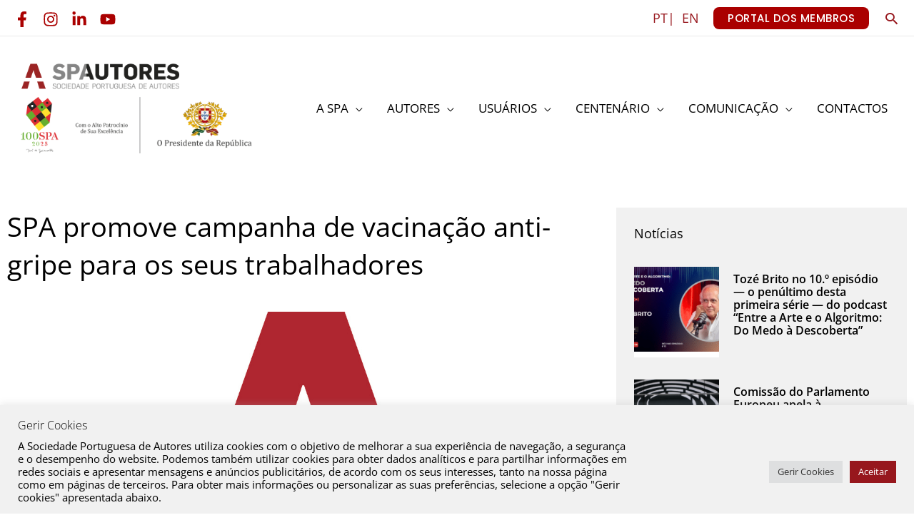

--- FILE ---
content_type: text/html; charset=UTF-8
request_url: https://www.spautores.pt/spa-promove-campanha-de-vacinacao-anti-gripe-para-os-seus-trabalhadores/
body_size: 40814
content:
<!DOCTYPE html>
<html lang="pt-PT">
<head>
<meta charset="UTF-8">
<meta name="viewport" content="width=device-width, initial-scale=1">
	<link rel="profile" href="https://gmpg.org/xfn/11"> 
	<title>SPA promove campanha de vacinação anti-gripe para os seus trabalhadores - </title>
<meta name="dc.title" content="SPA promove campanha de vacinação anti-gripe para os seus trabalhadores - ">
<meta name="dc.description" content="A SPA está a promover uma campanha de vacinação contra a gripe, por recomendação do seu gabinete de medicina do trabalho, aberta a todos os trabalhadores que trabalham na cooperativa. Esta medida, na sequência do que tem vindo a acontecer nos anos anteriores, visa evitar que o fenómeno da gripe,&hellip;">
<meta name="dc.relation" content="https://www.spautores.pt/spa-promove-campanha-de-vacinacao-anti-gripe-para-os-seus-trabalhadores/">
<meta name="dc.source" content="https://www.spautores.pt/">
<meta name="dc.language" content="pt_PT">
<meta name="description" content="A SPA está a promover uma campanha de vacinação contra a gripe, por recomendação do seu gabinete de medicina do trabalho, aberta a todos os trabalhadores que trabalham na cooperativa. Esta medida, na sequência do que tem vindo a acontecer nos anos anteriores, visa evitar que o fenómeno da gripe,&hellip;">
<meta name="robots" content="index, follow, max-snippet:-1, max-image-preview:large, max-video-preview:-1">
<link rel="canonical" href="https://www.spautores.pt/spa-promove-campanha-de-vacinacao-anti-gripe-para-os-seus-trabalhadores/">
<meta property="og:url" content="https://www.spautores.pt/spa-promove-campanha-de-vacinacao-anti-gripe-para-os-seus-trabalhadores/">
<meta property="og:locale" content="pt_PT">
<meta property="og:type" content="article">
<meta property="article:author" content="">
<meta property="article:publisher" content="">
<meta property="article:section" content="Destaque Notícias">
<meta property="og:title" content="SPA promove campanha de vacinação anti-gripe para os seus trabalhadores - ">
<meta property="og:description" content="A SPA está a promover uma campanha de vacinação contra a gripe, por recomendação do seu gabinete de medicina do trabalho, aberta a todos os trabalhadores que trabalham na cooperativa. Esta medida, na sequência do que tem vindo a acontecer nos anos anteriores, visa evitar que o fenómeno da gripe,&hellip;">
<meta property="og:image" content="https://www.spautores.pt/wp-content/uploads/2021/07/Logo-SPA-Site.png">
<meta property="og:image:secure_url" content="https://www.spautores.pt/wp-content/uploads/2021/07/Logo-SPA-Site.png">
<meta property="og:image:width" content="700">
<meta property="og:image:height" content="400">
<meta property="fb:pages" content="">
<meta property="fb:admins" content="">
<meta property="fb:app_id" content="">
<meta name="twitter:card" content="summary">
<meta name="twitter:site" content="">
<meta name="twitter:creator" content="">
<meta name="twitter:title" content="SPA promove campanha de vacinação anti-gripe para os seus trabalhadores - ">
<meta name="twitter:description" content="A SPA está a promover uma campanha de vacinação contra a gripe, por recomendação do seu gabinete de medicina do trabalho, aberta a todos os trabalhadores que trabalham na cooperativa. Esta medida, na sequência do que tem vindo a acontecer nos anos anteriores, visa evitar que o fenómeno da gripe,&hellip;">
<meta name="twitter:image" content="https://www.spautores.pt/wp-content/uploads/2021/07/Logo-SPA-Site.png">
<link rel='dns-prefetch' href='//www.spautores.pt' />
<link rel='dns-prefetch' href='//fonts.googleapis.com' />
<link rel="alternate" type="application/rss+xml" title=" &raquo; Feed" href="https://www.spautores.pt/feed/" />
<link rel="alternate" type="application/rss+xml" title=" &raquo; Feed de comentários" href="https://www.spautores.pt/comments/feed/" />
<link rel="alternate" title="oEmbed (JSON)" type="application/json+oembed" href="https://www.spautores.pt/wp-json/oembed/1.0/embed?url=https%3A%2F%2Fwww.spautores.pt%2Fspa-promove-campanha-de-vacinacao-anti-gripe-para-os-seus-trabalhadores%2F&#038;lang=pt" />
<link rel="alternate" title="oEmbed (XML)" type="text/xml+oembed" href="https://www.spautores.pt/wp-json/oembed/1.0/embed?url=https%3A%2F%2Fwww.spautores.pt%2Fspa-promove-campanha-de-vacinacao-anti-gripe-para-os-seus-trabalhadores%2F&#038;format=xml&#038;lang=pt" />
<style id='wp-img-auto-sizes-contain-inline-css'>
img:is([sizes=auto i],[sizes^="auto," i]){contain-intrinsic-size:3000px 1500px}
/*# sourceURL=wp-img-auto-sizes-contain-inline-css */
</style>
<link rel='stylesheet' id='astra-theme-css-css' href='https://www.spautores.pt/wp-content/themes/astra/assets/css/minified/frontend.min.css?ver=4.12.1' media='all' />
<style id='astra-theme-css-inline-css'>
.ast-no-sidebar .entry-content .alignfull {margin-left: calc( -50vw + 50%);margin-right: calc( -50vw + 50%);max-width: 100vw;width: 100vw;}.ast-no-sidebar .entry-content .alignwide {margin-left: calc(-41vw + 50%);margin-right: calc(-41vw + 50%);max-width: unset;width: unset;}.ast-no-sidebar .entry-content .alignfull .alignfull,.ast-no-sidebar .entry-content .alignfull .alignwide,.ast-no-sidebar .entry-content .alignwide .alignfull,.ast-no-sidebar .entry-content .alignwide .alignwide,.ast-no-sidebar .entry-content .wp-block-column .alignfull,.ast-no-sidebar .entry-content .wp-block-column .alignwide{width: 100%;margin-left: auto;margin-right: auto;}.wp-block-gallery,.blocks-gallery-grid {margin: 0;}.wp-block-separator {max-width: 100px;}.wp-block-separator.is-style-wide,.wp-block-separator.is-style-dots {max-width: none;}.entry-content .has-2-columns .wp-block-column:first-child {padding-right: 10px;}.entry-content .has-2-columns .wp-block-column:last-child {padding-left: 10px;}@media (max-width: 782px) {.entry-content .wp-block-columns .wp-block-column {flex-basis: 100%;}.entry-content .has-2-columns .wp-block-column:first-child {padding-right: 0;}.entry-content .has-2-columns .wp-block-column:last-child {padding-left: 0;}}body .entry-content .wp-block-latest-posts {margin-left: 0;}body .entry-content .wp-block-latest-posts li {list-style: none;}.ast-no-sidebar .ast-container .entry-content .wp-block-latest-posts {margin-left: 0;}.ast-header-break-point .entry-content .alignwide {margin-left: auto;margin-right: auto;}.entry-content .blocks-gallery-item img {margin-bottom: auto;}.wp-block-pullquote {border-top: 4px solid #555d66;border-bottom: 4px solid #555d66;color: #40464d;}:root{--ast-post-nav-space:0;--ast-container-default-xlg-padding:6.67em;--ast-container-default-lg-padding:5.67em;--ast-container-default-slg-padding:4.34em;--ast-container-default-md-padding:3.34em;--ast-container-default-sm-padding:6.67em;--ast-container-default-xs-padding:2.4em;--ast-container-default-xxs-padding:1.4em;--ast-code-block-background:#EEEEEE;--ast-comment-inputs-background:#FAFAFA;--ast-normal-container-width:1300px;--ast-narrow-container-width:750px;--ast-blog-title-font-weight:normal;--ast-blog-meta-weight:inherit;--ast-global-color-primary:var(--ast-global-color-5);--ast-global-color-secondary:var(--ast-global-color-4);--ast-global-color-alternate-background:var(--ast-global-color-7);--ast-global-color-subtle-background:var(--ast-global-color-6);--ast-bg-style-guide:var( --ast-global-color-secondary,--ast-global-color-5 );--ast-shadow-style-guide:0px 0px 4px 0 #00000057;--ast-global-dark-bg-style:#fff;--ast-global-dark-lfs:#fbfbfb;--ast-widget-bg-color:#fafafa;--ast-wc-container-head-bg-color:#fbfbfb;--ast-title-layout-bg:#eeeeee;--ast-search-border-color:#e7e7e7;--ast-lifter-hover-bg:#e6e6e6;--ast-gallery-block-color:#000;--srfm-color-input-label:var(--ast-global-color-2);}html{font-size:100%;}a,.page-title{color:#aa0000;}a:hover,a:focus{color:#dd3333;}body,button,input,select,textarea,.ast-button,.ast-custom-button{font-family:'Open Sans',sans-serif;font-weight:400;font-size:16px;font-size:1rem;}blockquote{color:#0f0f0f;}p,.entry-content p{margin-bottom:1em;}h1,h2,h3,h4,h5,h6,.entry-content :where(h1,h2,h3,h4,h5,h6),.site-title,.site-title a{font-family:'Open Sans',sans-serif;font-weight:700;line-height:1.1em;text-transform:capitalize;}.ast-site-identity .site-title a{color:var(--ast-global-color-2);}.site-title{font-size:20px;font-size:1.25rem;display:block;}header .custom-logo-link img{max-width:340px;width:340px;}.astra-logo-svg{width:340px;}.site-header .site-description{font-size:11px;font-size:0.6875rem;display:block;}.entry-title{font-size:30px;font-size:1.875rem;}.archive .ast-article-post .ast-article-inner,.blog .ast-article-post .ast-article-inner,.archive .ast-article-post .ast-article-inner:hover,.blog .ast-article-post .ast-article-inner:hover{overflow:hidden;}h1,.entry-content :where(h1){font-size:64px;font-size:4rem;font-family:'Open Sans',sans-serif;line-height:1.4em;text-transform:capitalize;}h2,.entry-content :where(h2){font-size:40px;font-size:2.5rem;font-family:'Open Sans',sans-serif;line-height:1.3em;text-transform:capitalize;}h3,.entry-content :where(h3){font-size:32px;font-size:2rem;font-family:'Open Sans',sans-serif;line-height:1.3em;text-transform:capitalize;}h4,.entry-content :where(h4){font-size:22px;font-size:1.375rem;line-height:1.2em;font-family:'Open Sans',sans-serif;text-transform:capitalize;}h5,.entry-content :where(h5){font-size:18px;font-size:1.125rem;line-height:1.2em;font-family:'Open Sans',sans-serif;text-transform:capitalize;}h6,.entry-content :where(h6){font-size:14px;font-size:0.875rem;line-height:1.25em;font-family:'Open Sans',sans-serif;text-transform:capitalize;}::selection{background-color:#aa0000;color:#ffffff;}body,h1,h2,h3,h4,h5,h6,.entry-title a,.entry-content :where(h1,h2,h3,h4,h5,h6){color:#5a5a5a;}.tagcloud a:hover,.tagcloud a:focus,.tagcloud a.current-item{color:#ffffff;border-color:#aa0000;background-color:#aa0000;}input:focus,input[type="text"]:focus,input[type="email"]:focus,input[type="url"]:focus,input[type="password"]:focus,input[type="reset"]:focus,input[type="search"]:focus,textarea:focus{border-color:#aa0000;}input[type="radio"]:checked,input[type=reset],input[type="checkbox"]:checked,input[type="checkbox"]:hover:checked,input[type="checkbox"]:focus:checked,input[type=range]::-webkit-slider-thumb{border-color:#aa0000;background-color:#aa0000;box-shadow:none;}.site-footer a:hover + .post-count,.site-footer a:focus + .post-count{background:#aa0000;border-color:#aa0000;}.single .nav-links .nav-previous,.single .nav-links .nav-next{color:#aa0000;}.entry-meta,.entry-meta *{line-height:1.45;color:#aa0000;}.entry-meta a:not(.ast-button):hover,.entry-meta a:not(.ast-button):hover *,.entry-meta a:not(.ast-button):focus,.entry-meta a:not(.ast-button):focus *,.page-links > .page-link,.page-links .page-link:hover,.post-navigation a:hover{color:#dd3333;}#cat option,.secondary .calendar_wrap thead a,.secondary .calendar_wrap thead a:visited{color:#aa0000;}.secondary .calendar_wrap #today,.ast-progress-val span{background:#aa0000;}.secondary a:hover + .post-count,.secondary a:focus + .post-count{background:#aa0000;border-color:#aa0000;}.calendar_wrap #today > a{color:#ffffff;}.page-links .page-link,.single .post-navigation a{color:#aa0000;}.ast-header-break-point .main-header-bar .ast-button-wrap .menu-toggle{border-radius:100px;}.ast-search-menu-icon .search-form button.search-submit{padding:0 4px;}.ast-search-menu-icon form.search-form{padding-right:0;}.ast-search-menu-icon.slide-search input.search-field{width:0;}.ast-header-search .ast-search-menu-icon.ast-dropdown-active .search-form,.ast-header-search .ast-search-menu-icon.ast-dropdown-active .search-field:focus{transition:all 0.2s;}.search-form input.search-field:focus{outline:none;}.widget-title,.widget .wp-block-heading{font-size:22px;font-size:1.375rem;color:#5a5a5a;}.single .ast-author-details .author-title{color:#dd3333;}.ast-search-menu-icon.slide-search a:focus-visible:focus-visible,.astra-search-icon:focus-visible,#close:focus-visible,a:focus-visible,.ast-menu-toggle:focus-visible,.site .skip-link:focus-visible,.wp-block-loginout input:focus-visible,.wp-block-search.wp-block-search__button-inside .wp-block-search__inside-wrapper,.ast-header-navigation-arrow:focus-visible,.ast-orders-table__row .ast-orders-table__cell:focus-visible,a#ast-apply-coupon:focus-visible,#ast-apply-coupon:focus-visible,#close:focus-visible,.button.search-submit:focus-visible,#search_submit:focus,.normal-search:focus-visible,.ast-header-account-wrap:focus-visible,.astra-cart-drawer-close:focus,.ast-single-variation:focus,.ast-button:focus,.ast-builder-button-wrap:has(.ast-custom-button-link:focus),.ast-builder-button-wrap .ast-custom-button-link:focus{outline-style:dotted;outline-color:inherit;outline-width:thin;}input:focus,input[type="text"]:focus,input[type="email"]:focus,input[type="url"]:focus,input[type="password"]:focus,input[type="reset"]:focus,input[type="search"]:focus,input[type="number"]:focus,textarea:focus,.wp-block-search__input:focus,[data-section="section-header-mobile-trigger"] .ast-button-wrap .ast-mobile-menu-trigger-minimal:focus,.ast-mobile-popup-drawer.active .menu-toggle-close:focus,#ast-scroll-top:focus,#coupon_code:focus,#ast-coupon-code:focus{border-style:dotted;border-color:inherit;border-width:thin;}input{outline:none;}.ast-logo-title-inline .site-logo-img{padding-right:1em;}.site-logo-img img{ transition:all 0.2s linear;}body .ast-oembed-container *{position:absolute;top:0;width:100%;height:100%;left:0;}body .wp-block-embed-pocket-casts .ast-oembed-container *{position:unset;}.ast-single-post-featured-section + article {margin-top: 2em;}.site-content .ast-single-post-featured-section img {width: 100%;overflow: hidden;object-fit: cover;}.site > .ast-single-related-posts-container {margin-top: 0;}@media (min-width: 922px) {.ast-desktop .ast-container--narrow {max-width: var(--ast-narrow-container-width);margin: 0 auto;}}.ast-page-builder-template .hentry {margin: 0;}.ast-page-builder-template .site-content > .ast-container {max-width: 100%;padding: 0;}.ast-page-builder-template .site .site-content #primary {padding: 0;margin: 0;}.ast-page-builder-template .no-results {text-align: center;margin: 4em auto;}.ast-page-builder-template .ast-pagination {padding: 2em;}.ast-page-builder-template .entry-header.ast-no-title.ast-no-thumbnail {margin-top: 0;}.ast-page-builder-template .entry-header.ast-header-without-markup {margin-top: 0;margin-bottom: 0;}.ast-page-builder-template .entry-header.ast-no-title.ast-no-meta {margin-bottom: 0;}.ast-page-builder-template.single .post-navigation {padding-bottom: 2em;}.ast-page-builder-template.single-post .site-content > .ast-container {max-width: 100%;}.ast-page-builder-template .entry-header {margin-top: 4em;margin-left: auto;margin-right: auto;padding-left: 20px;padding-right: 20px;}.single.ast-page-builder-template .entry-header {padding-left: 20px;padding-right: 20px;}.ast-page-builder-template .ast-archive-description {margin: 4em auto 0;padding-left: 20px;padding-right: 20px;}.ast-page-builder-template.ast-no-sidebar .entry-content .alignwide {margin-left: 0;margin-right: 0;}@media (max-width:921.9px){#ast-desktop-header{display:none;}}@media (min-width:922px){#ast-mobile-header{display:none;}}@media( max-width: 420px ) {.single .nav-links .nav-previous,.single .nav-links .nav-next {width: 100%;text-align: center;}}.wp-block-buttons.aligncenter{justify-content:center;}@media (max-width:782px){.entry-content .wp-block-columns .wp-block-column{margin-left:0px;}}.wp-block-image.aligncenter{margin-left:auto;margin-right:auto;}.wp-block-table.aligncenter{margin-left:auto;margin-right:auto;}.wp-block-buttons .wp-block-button.is-style-outline .wp-block-button__link.wp-element-button,.ast-outline-button,.wp-block-uagb-buttons-child .uagb-buttons-repeater.ast-outline-button{border-color:#aa0000;border-top-width:2px;border-right-width:2px;border-bottom-width:2px;border-left-width:2px;font-family:'Poppins',sans-serif;font-weight:500;font-size:14px;font-size:0.875rem;line-height:1em;border-top-left-radius:8px;border-top-right-radius:8px;border-bottom-right-radius:8px;border-bottom-left-radius:8px;}.wp-block-button.is-style-outline .wp-block-button__link:hover,.wp-block-buttons .wp-block-button.is-style-outline .wp-block-button__link:focus,.wp-block-buttons .wp-block-button.is-style-outline > .wp-block-button__link:not(.has-text-color):hover,.wp-block-buttons .wp-block-button.wp-block-button__link.is-style-outline:not(.has-text-color):hover,.ast-outline-button:hover,.ast-outline-button:focus,.wp-block-uagb-buttons-child .uagb-buttons-repeater.ast-outline-button:hover,.wp-block-uagb-buttons-child .uagb-buttons-repeater.ast-outline-button:focus{background-color:#aa0000;}.wp-block-button .wp-block-button__link.wp-element-button.is-style-outline:not(.has-background),.wp-block-button.is-style-outline>.wp-block-button__link.wp-element-button:not(.has-background),.ast-outline-button{background-color:#aa0000;}.entry-content[data-ast-blocks-layout] > figure{margin-bottom:1em;}.elementor-widget-container .elementor-loop-container .e-loop-item[data-elementor-type="loop-item"]{width:100%;}@media (max-width:921px){.ast-left-sidebar #content > .ast-container{display:flex;flex-direction:column-reverse;width:100%;}.ast-separate-container .ast-article-post,.ast-separate-container .ast-article-single{padding:1.5em 2.14em;}.ast-author-box img.avatar{margin:20px 0 0 0;}}@media (min-width:922px){.ast-separate-container.ast-right-sidebar #primary,.ast-separate-container.ast-left-sidebar #primary{border:0;}.search-no-results.ast-separate-container #primary{margin-bottom:4em;}}.elementor-widget-button .elementor-button{border-style:solid;text-decoration:none;border-top-width:0;border-right-width:0;border-left-width:0;border-bottom-width:0;}body .elementor-button.elementor-size-sm,body .elementor-button.elementor-size-xs,body .elementor-button.elementor-size-md,body .elementor-button.elementor-size-lg,body .elementor-button.elementor-size-xl,body .elementor-button{border-top-left-radius:8px;border-top-right-radius:8px;border-bottom-right-radius:8px;border-bottom-left-radius:8px;padding-top:17px;padding-right:26px;padding-bottom:17px;padding-left:26px;}.elementor-widget-button .elementor-button{border-color:#aa0000;background-color:#aa0000;}.elementor-widget-button .elementor-button:hover,.elementor-widget-button .elementor-button:focus{color:#ffffff;background-color:#aa0000;border-color:#aa0000;}.wp-block-button .wp-block-button__link ,.elementor-widget-button .elementor-button{color:#ffffff;}.elementor-widget-button .elementor-button{font-family:'Poppins',sans-serif;font-weight:500;font-size:14px;font-size:0.875rem;line-height:1em;text-transform:capitalize;letter-spacing:0.5px;}body .elementor-button.elementor-size-sm,body .elementor-button.elementor-size-xs,body .elementor-button.elementor-size-md,body .elementor-button.elementor-size-lg,body .elementor-button.elementor-size-xl,body .elementor-button{font-size:14px;font-size:0.875rem;}.wp-block-button .wp-block-button__link:hover,.wp-block-button .wp-block-button__link:focus{color:#ffffff;background-color:#aa0000;border-color:#aa0000;}.elementor-widget-heading h1.elementor-heading-title{line-height:1.4em;}.elementor-widget-heading h2.elementor-heading-title{line-height:1.3em;}.elementor-widget-heading h3.elementor-heading-title{line-height:1.3em;}.elementor-widget-heading h4.elementor-heading-title{line-height:1.2em;}.elementor-widget-heading h5.elementor-heading-title{line-height:1.2em;}.elementor-widget-heading h6.elementor-heading-title{line-height:1.25em;}.wp-block-button .wp-block-button__link{border-top-width:0;border-right-width:0;border-left-width:0;border-bottom-width:0;border-color:#aa0000;background-color:#aa0000;color:#ffffff;font-family:'Poppins',sans-serif;font-weight:500;line-height:1em;text-transform:capitalize;letter-spacing:0.5px;font-size:14px;font-size:0.875rem;border-top-left-radius:8px;border-top-right-radius:8px;border-bottom-right-radius:8px;border-bottom-left-radius:8px;padding-top:17px;padding-right:26px;padding-bottom:17px;padding-left:26px;}.menu-toggle,button,.ast-button,.ast-custom-button,.button,input#submit,input[type="button"],input[type="submit"],input[type="reset"]{border-style:solid;border-top-width:0;border-right-width:0;border-left-width:0;border-bottom-width:0;color:#ffffff;border-color:#aa0000;background-color:#aa0000;padding-top:17px;padding-right:26px;padding-bottom:17px;padding-left:26px;font-family:'Poppins',sans-serif;font-weight:500;font-size:14px;font-size:0.875rem;line-height:1em;text-transform:capitalize;letter-spacing:0.5px;border-top-left-radius:8px;border-top-right-radius:8px;border-bottom-right-radius:8px;border-bottom-left-radius:8px;}button:focus,.menu-toggle:hover,button:hover,.ast-button:hover,.ast-custom-button:hover .button:hover,.ast-custom-button:hover ,input[type=reset]:hover,input[type=reset]:focus,input#submit:hover,input#submit:focus,input[type="button"]:hover,input[type="button"]:focus,input[type="submit"]:hover,input[type="submit"]:focus{color:#ffffff;background-color:#aa0000;border-color:#aa0000;}@media (max-width:921px){.ast-mobile-header-stack .main-header-bar .ast-search-menu-icon{display:inline-block;}.ast-header-break-point.ast-header-custom-item-outside .ast-mobile-header-stack .main-header-bar .ast-search-icon{margin:0;}.ast-comment-avatar-wrap img{max-width:2.5em;}.ast-comment-meta{padding:0 1.8888em 1.3333em;}.ast-separate-container .ast-comment-list li.depth-1{padding:1.5em 2.14em;}.ast-separate-container .comment-respond{padding:2em 2.14em;}}@media (min-width:544px){.ast-container{max-width:100%;}}@media (max-width:544px){.ast-separate-container .ast-article-post,.ast-separate-container .ast-article-single,.ast-separate-container .comments-title,.ast-separate-container .ast-archive-description{padding:1.5em 1em;}.ast-separate-container #content .ast-container{padding-left:0.54em;padding-right:0.54em;}.ast-separate-container .ast-comment-list .bypostauthor{padding:.5em;}.ast-search-menu-icon.ast-dropdown-active .search-field{width:170px;}}@media (max-width:921px){.ast-header-break-point .ast-search-menu-icon.slide-search .search-form{right:0;}.ast-header-break-point .ast-mobile-header-stack .ast-search-menu-icon.slide-search .search-form{right:-1em;}} #ast-mobile-header .ast-site-header-cart-li a{pointer-events:none;}.ast-no-sidebar.ast-separate-container .entry-content .alignfull {margin-left: -6.67em;margin-right: -6.67em;width: auto;}@media (max-width: 1200px) {.ast-no-sidebar.ast-separate-container .entry-content .alignfull {margin-left: -2.4em;margin-right: -2.4em;}}@media (max-width: 768px) {.ast-no-sidebar.ast-separate-container .entry-content .alignfull {margin-left: -2.14em;margin-right: -2.14em;}}@media (max-width: 544px) {.ast-no-sidebar.ast-separate-container .entry-content .alignfull {margin-left: -1em;margin-right: -1em;}}.ast-no-sidebar.ast-separate-container .entry-content .alignwide {margin-left: -20px;margin-right: -20px;}.ast-no-sidebar.ast-separate-container .entry-content .wp-block-column .alignfull,.ast-no-sidebar.ast-separate-container .entry-content .wp-block-column .alignwide {margin-left: auto;margin-right: auto;width: 100%;}@media (max-width:921px){.site-title{font-size:18px;font-size:1.125rem;display:block;}.site-header .site-description{font-size:12px;font-size:0.75rem;display:block;}h1,.entry-content :where(h1){font-size:48px;}h2,.entry-content :where(h2){font-size:32px;}h3,.entry-content :where(h3){font-size:24px;}h4,.entry-content :where(h4){font-size:20px;font-size:1.25rem;}h5,.entry-content :where(h5){font-size:16px;font-size:1rem;}h6,.entry-content :where(h6){font-size:13px;font-size:0.8125rem;}.astra-logo-svg{width:40px;}header .custom-logo-link img,.ast-header-break-point .site-logo-img .custom-mobile-logo-link img{max-width:40px;width:40px;}}@media (max-width:544px){.site-title{font-size:16px;font-size:1rem;display:block;}.site-header .site-description{font-size:11px;font-size:0.6875rem;display:block;}h1,.entry-content :where(h1){font-size:40px;}h2,.entry-content :where(h2){font-size:28px;}h3,.entry-content :where(h3){font-size:24px;}h4,.entry-content :where(h4){font-size:20px;font-size:1.25rem;}h5,.entry-content :where(h5){font-size:16px;font-size:1rem;}h6,.entry-content :where(h6){font-size:13px;font-size:0.8125rem;}header .custom-logo-link img,.ast-header-break-point .site-branding img,.ast-header-break-point .custom-logo-link img{max-width:32px;width:32px;}.astra-logo-svg{width:32px;}.ast-header-break-point .site-logo-img .custom-mobile-logo-link img{max-width:32px;}}@media (max-width:921px){html{font-size:91.2%;}}@media (max-width:544px){html{font-size:91.2%;}}@media (min-width:922px){.ast-container{max-width:1340px;}}@font-face {font-family: "Astra";src: url(https://www.spautores.pt/wp-content/themes/astra/assets/fonts/astra.woff) format("woff"),url(https://www.spautores.pt/wp-content/themes/astra/assets/fonts/astra.ttf) format("truetype"),url(https://www.spautores.pt/wp-content/themes/astra/assets/fonts/astra.svg#astra) format("svg");font-weight: normal;font-style: normal;font-display: fallback;}@media (min-width:922px){.main-header-menu .sub-menu .menu-item.ast-left-align-sub-menu:hover > .sub-menu,.main-header-menu .sub-menu .menu-item.ast-left-align-sub-menu.focus > .sub-menu{margin-left:-0px;}}.site .comments-area{padding-bottom:3em;}.astra-icon-down_arrow::after {content: "\e900";font-family: Astra;}.astra-icon-close::after {content: "\e5cd";font-family: Astra;}.astra-icon-drag_handle::after {content: "\e25d";font-family: Astra;}.astra-icon-format_align_justify::after {content: "\e235";font-family: Astra;}.astra-icon-menu::after {content: "\e5d2";font-family: Astra;}.astra-icon-reorder::after {content: "\e8fe";font-family: Astra;}.astra-icon-search::after {content: "\e8b6";font-family: Astra;}.astra-icon-zoom_in::after {content: "\e56b";font-family: Astra;}.astra-icon-check-circle::after {content: "\e901";font-family: Astra;}.astra-icon-shopping-cart::after {content: "\f07a";font-family: Astra;}.astra-icon-shopping-bag::after {content: "\f290";font-family: Astra;}.astra-icon-shopping-basket::after {content: "\f291";font-family: Astra;}.astra-icon-circle-o::after {content: "\e903";font-family: Astra;}.astra-icon-certificate::after {content: "\e902";font-family: Astra;}blockquote {padding: 1.2em;}:root .has-ast-global-color-0-color{color:var(--ast-global-color-0);}:root .has-ast-global-color-0-background-color{background-color:var(--ast-global-color-0);}:root .wp-block-button .has-ast-global-color-0-color{color:var(--ast-global-color-0);}:root .wp-block-button .has-ast-global-color-0-background-color{background-color:var(--ast-global-color-0);}:root .has-ast-global-color-1-color{color:var(--ast-global-color-1);}:root .has-ast-global-color-1-background-color{background-color:var(--ast-global-color-1);}:root .wp-block-button .has-ast-global-color-1-color{color:var(--ast-global-color-1);}:root .wp-block-button .has-ast-global-color-1-background-color{background-color:var(--ast-global-color-1);}:root .has-ast-global-color-2-color{color:var(--ast-global-color-2);}:root .has-ast-global-color-2-background-color{background-color:var(--ast-global-color-2);}:root .wp-block-button .has-ast-global-color-2-color{color:var(--ast-global-color-2);}:root .wp-block-button .has-ast-global-color-2-background-color{background-color:var(--ast-global-color-2);}:root .has-ast-global-color-3-color{color:var(--ast-global-color-3);}:root .has-ast-global-color-3-background-color{background-color:var(--ast-global-color-3);}:root .wp-block-button .has-ast-global-color-3-color{color:var(--ast-global-color-3);}:root .wp-block-button .has-ast-global-color-3-background-color{background-color:var(--ast-global-color-3);}:root .has-ast-global-color-4-color{color:var(--ast-global-color-4);}:root .has-ast-global-color-4-background-color{background-color:var(--ast-global-color-4);}:root .wp-block-button .has-ast-global-color-4-color{color:var(--ast-global-color-4);}:root .wp-block-button .has-ast-global-color-4-background-color{background-color:var(--ast-global-color-4);}:root .has-ast-global-color-5-color{color:var(--ast-global-color-5);}:root .has-ast-global-color-5-background-color{background-color:var(--ast-global-color-5);}:root .wp-block-button .has-ast-global-color-5-color{color:var(--ast-global-color-5);}:root .wp-block-button .has-ast-global-color-5-background-color{background-color:var(--ast-global-color-5);}:root .has-ast-global-color-6-color{color:var(--ast-global-color-6);}:root .has-ast-global-color-6-background-color{background-color:var(--ast-global-color-6);}:root .wp-block-button .has-ast-global-color-6-color{color:var(--ast-global-color-6);}:root .wp-block-button .has-ast-global-color-6-background-color{background-color:var(--ast-global-color-6);}:root .has-ast-global-color-7-color{color:var(--ast-global-color-7);}:root .has-ast-global-color-7-background-color{background-color:var(--ast-global-color-7);}:root .wp-block-button .has-ast-global-color-7-color{color:var(--ast-global-color-7);}:root .wp-block-button .has-ast-global-color-7-background-color{background-color:var(--ast-global-color-7);}:root .has-ast-global-color-8-color{color:var(--ast-global-color-8);}:root .has-ast-global-color-8-background-color{background-color:var(--ast-global-color-8);}:root .wp-block-button .has-ast-global-color-8-color{color:var(--ast-global-color-8);}:root .wp-block-button .has-ast-global-color-8-background-color{background-color:var(--ast-global-color-8);}:root{--ast-global-color-0:#0170B9;--ast-global-color-1:#3a3a3a;--ast-global-color-2:#3a3a3a;--ast-global-color-3:#4B4F58;--ast-global-color-4:#F5F5F5;--ast-global-color-5:#FFFFFF;--ast-global-color-6:#E5E5E5;--ast-global-color-7:#424242;--ast-global-color-8:#000000;}:root {--ast-border-color : #dddddd;}.ast-single-entry-banner {-js-display: flex;display: flex;flex-direction: column;justify-content: center;text-align: center;position: relative;background: var(--ast-title-layout-bg);}.ast-single-entry-banner[data-banner-layout="layout-1"] {max-width: 1300px;background: inherit;padding: 20px 0;}.ast-single-entry-banner[data-banner-width-type="custom"] {margin: 0 auto;width: 100%;}.ast-single-entry-banner + .site-content .entry-header {margin-bottom: 0;}.site .ast-author-avatar {--ast-author-avatar-size: ;}a.ast-underline-text {text-decoration: underline;}.ast-container > .ast-terms-link {position: relative;display: block;}a.ast-button.ast-badge-tax {padding: 4px 8px;border-radius: 3px;font-size: inherit;}header.entry-header{text-align:left;}header.entry-header .entry-title{font-size:30px;font-size:1.875rem;}header.entry-header > *:not(:last-child){margin-bottom:10px;}@media (max-width:921px){header.entry-header{text-align:left;}}@media (max-width:544px){header.entry-header{text-align:left;}}.ast-archive-entry-banner {-js-display: flex;display: flex;flex-direction: column;justify-content: center;text-align: center;position: relative;background: var(--ast-title-layout-bg);}.ast-archive-entry-banner[data-banner-width-type="custom"] {margin: 0 auto;width: 100%;}.ast-archive-entry-banner[data-banner-layout="layout-1"] {background: inherit;padding: 20px 0;text-align: left;}body.archive .ast-archive-description{max-width:1300px;width:100%;text-align:left;padding-top:3em;padding-right:3em;padding-bottom:3em;padding-left:3em;}body.archive .ast-archive-description .ast-archive-title,body.archive .ast-archive-description .ast-archive-title *{font-size:40px;font-size:2.5rem;text-transform:capitalize;}body.archive .ast-archive-description > *:not(:last-child){margin-bottom:10px;}@media (max-width:921px){body.archive .ast-archive-description{text-align:left;}}@media (max-width:544px){body.archive .ast-archive-description{text-align:left;}}.ast-breadcrumbs .trail-browse,.ast-breadcrumbs .trail-items,.ast-breadcrumbs .trail-items li{display:inline-block;margin:0;padding:0;border:none;background:inherit;text-indent:0;text-decoration:none;}.ast-breadcrumbs .trail-browse{font-size:inherit;font-style:inherit;font-weight:inherit;color:inherit;}.ast-breadcrumbs .trail-items{list-style:none;}.trail-items li::after{padding:0 0.3em;content:"\00bb";}.trail-items li:last-of-type::after{display:none;}h1,h2,h3,h4,h5,h6,.entry-content :where(h1,h2,h3,h4,h5,h6){color:#000000;}@media (max-width:921px){.ast-builder-grid-row-container.ast-builder-grid-row-tablet-3-firstrow .ast-builder-grid-row > *:first-child,.ast-builder-grid-row-container.ast-builder-grid-row-tablet-3-lastrow .ast-builder-grid-row > *:last-child{grid-column:1 / -1;}}@media (max-width:544px){.ast-builder-grid-row-container.ast-builder-grid-row-mobile-3-firstrow .ast-builder-grid-row > *:first-child,.ast-builder-grid-row-container.ast-builder-grid-row-mobile-3-lastrow .ast-builder-grid-row > *:last-child{grid-column:1 / -1;}}.ast-builder-layout-element[data-section="title_tagline"]{display:flex;}@media (max-width:921px){.ast-header-break-point .ast-builder-layout-element[data-section="title_tagline"]{display:flex;}}@media (max-width:544px){.ast-header-break-point .ast-builder-layout-element[data-section="title_tagline"]{display:flex;}}[data-section*="section-hb-button-"] .menu-link{display:none;}.ast-header-button-1[data-section*="section-hb-button-"] .ast-builder-button-wrap .ast-custom-button{font-size:16px;font-size:1rem;line-height:1em;}.ast-header-button-1 .ast-custom-button{color:#ffffff;background:#aa0000;}.ast-header-button-1 .ast-custom-button:hover{color:rgba(255,255,255,0.75);background:#aa0000;}@media (max-width:921px){.ast-header-button-1[data-section*="section-hb-button-"] .ast-builder-button-wrap .ast-custom-button{margin-top:10px;margin-bottom:20px;margin-left:20px;margin-right:20px;}}.ast-header-button-1[data-section="section-hb-button-1"]{display:flex;}@media (max-width:921px){.ast-header-break-point .ast-header-button-1[data-section="section-hb-button-1"]{display:flex;}}@media (max-width:544px){.ast-header-break-point .ast-header-button-1[data-section="section-hb-button-1"]{display:flex;}}.ast-builder-menu-1{font-family:inherit;font-weight:inherit;}.ast-builder-menu-1 .menu-item > .menu-link{color:#000000;}.ast-builder-menu-1 .menu-item > .ast-menu-toggle{color:#000000;}.ast-builder-menu-1 .menu-item:hover > .menu-link,.ast-builder-menu-1 .inline-on-mobile .menu-item:hover > .ast-menu-toggle{color:#aa0000;}.ast-builder-menu-1 .menu-item:hover > .ast-menu-toggle{color:#aa0000;}.ast-builder-menu-1 .menu-item.current-menu-item > .menu-link,.ast-builder-menu-1 .inline-on-mobile .menu-item.current-menu-item > .ast-menu-toggle,.ast-builder-menu-1 .current-menu-ancestor > .menu-link{color:#aa0000;}.ast-builder-menu-1 .menu-item.current-menu-item > .ast-menu-toggle{color:#aa0000;}.ast-builder-menu-1 .sub-menu,.ast-builder-menu-1 .inline-on-mobile .sub-menu{border-top-width:0px;border-bottom-width:0px;border-right-width:0px;border-left-width:0px;border-color:#eaeaea;border-style:solid;}.ast-builder-menu-1 .sub-menu .sub-menu{top:0px;}.ast-builder-menu-1 .main-header-menu > .menu-item > .sub-menu,.ast-builder-menu-1 .main-header-menu > .menu-item > .astra-full-megamenu-wrapper{margin-top:0px;}.ast-desktop .ast-builder-menu-1 .main-header-menu > .menu-item > .sub-menu:before,.ast-desktop .ast-builder-menu-1 .main-header-menu > .menu-item > .astra-full-megamenu-wrapper:before{height:calc( 0px + 0px + 5px );}.ast-desktop .ast-builder-menu-1 .menu-item .sub-menu .menu-link{border-style:none;}@media (max-width:921px){.ast-header-break-point .ast-builder-menu-1 .menu-item.menu-item-has-children > .ast-menu-toggle{top:0;}.ast-builder-menu-1 .inline-on-mobile .menu-item.menu-item-has-children > .ast-menu-toggle{right:-15px;}.ast-builder-menu-1 .menu-item-has-children > .menu-link:after{content:unset;}.ast-builder-menu-1 .main-header-menu > .menu-item > .sub-menu,.ast-builder-menu-1 .main-header-menu > .menu-item > .astra-full-megamenu-wrapper{margin-top:0;}}@media (max-width:544px){.ast-header-break-point .ast-builder-menu-1 .menu-item.menu-item-has-children > .ast-menu-toggle{top:0;}.ast-builder-menu-1 .main-header-menu > .menu-item > .sub-menu,.ast-builder-menu-1 .main-header-menu > .menu-item > .astra-full-megamenu-wrapper{margin-top:0;}}.ast-builder-menu-1{display:flex;}@media (max-width:921px){.ast-header-break-point .ast-builder-menu-1{display:flex;}}@media (max-width:544px){.ast-header-break-point .ast-builder-menu-1{display:flex;}}.main-header-bar .main-header-bar-navigation .ast-search-icon {display: block;z-index: 4;position: relative;}.ast-search-icon .ast-icon {z-index: 4;}.ast-search-icon {z-index: 4;position: relative;line-height: normal;}.main-header-bar .ast-search-menu-icon .search-form {background-color: #ffffff;}.ast-search-menu-icon.ast-dropdown-active.slide-search .search-form {visibility: visible;opacity: 1;}.ast-search-menu-icon .search-form {border: 1px solid var(--ast-search-border-color);line-height: normal;padding: 0 3em 0 0;border-radius: 2px;display: inline-block;-webkit-backface-visibility: hidden;backface-visibility: hidden;position: relative;color: inherit;background-color: #fff;}.ast-search-menu-icon .astra-search-icon {-js-display: flex;display: flex;line-height: normal;}.ast-search-menu-icon .astra-search-icon:focus {outline: none;}.ast-search-menu-icon .search-field {border: none;background-color: transparent;transition: all .3s;border-radius: inherit;color: inherit;font-size: inherit;width: 0;color: #757575;}.ast-search-menu-icon .search-submit {display: none;background: none;border: none;font-size: 1.3em;color: #757575;}.ast-search-menu-icon.ast-dropdown-active {visibility: visible;opacity: 1;position: relative;}.ast-search-menu-icon.ast-dropdown-active .search-field,.ast-dropdown-active.ast-search-menu-icon.slide-search input.search-field {width: 235px;}.ast-header-search .ast-search-menu-icon.slide-search .search-form,.ast-header-search .ast-search-menu-icon.ast-inline-search .search-form {-js-display: flex;display: flex;align-items: center;}.ast-search-menu-icon.ast-inline-search .search-field {width : 100%;padding : 0.60em;padding-right : 5.5em;transition: all 0.2s;}.site-header-section-left .ast-search-menu-icon.slide-search .search-form {padding-left: 2em;padding-right: unset;left: -1em;right: unset;}.site-header-section-left .ast-search-menu-icon.slide-search .search-form .search-field {margin-right: unset;}.ast-search-menu-icon.slide-search .search-form {-webkit-backface-visibility: visible;backface-visibility: visible;visibility: hidden;opacity: 0;transition: all .2s;position: absolute;z-index: 3;right: -1em;top: 50%;transform: translateY(-50%);}.ast-header-search .ast-search-menu-icon .search-form .search-field:-ms-input-placeholder,.ast-header-search .ast-search-menu-icon .search-form .search-field:-ms-input-placeholder{opacity:0.5;}.ast-header-search .ast-search-menu-icon.slide-search .search-form,.ast-header-search .ast-search-menu-icon.ast-inline-search .search-form{-js-display:flex;display:flex;align-items:center;}.ast-builder-layout-element.ast-header-search{height:auto;}.ast-header-search .astra-search-icon{font-size:23px;}@media (max-width:921px){.ast-header-search .astra-search-icon{font-size:18px;}}@media (max-width:544px){.ast-header-search .astra-search-icon{font-size:18px;}}.ast-header-search{display:flex;}@media (max-width:921px){.ast-header-break-point .ast-header-search{display:flex;}}@media (max-width:544px){.ast-header-break-point .ast-header-search{display:flex;}}.ast-social-stack-desktop .ast-builder-social-element,.ast-social-stack-tablet .ast-builder-social-element,.ast-social-stack-mobile .ast-builder-social-element {margin-top: 6px;margin-bottom: 6px;}.social-show-label-true .ast-builder-social-element {width: auto;padding: 0 0.4em;}[data-section^="section-fb-social-icons-"] .footer-social-inner-wrap {text-align: center;}.ast-footer-social-wrap {width: 100%;}.ast-footer-social-wrap .ast-builder-social-element:first-child {margin-left: 0;}.ast-footer-social-wrap .ast-builder-social-element:last-child {margin-right: 0;}.ast-header-social-wrap .ast-builder-social-element:first-child {margin-left: 0;}.ast-header-social-wrap .ast-builder-social-element:last-child {margin-right: 0;}.ast-builder-social-element {line-height: 1;color: var(--ast-global-color-2);background: transparent;vertical-align: middle;transition: all 0.01s;margin-left: 6px;margin-right: 6px;justify-content: center;align-items: center;}.ast-builder-social-element .social-item-label {padding-left: 6px;}.ast-header-social-1-wrap .ast-builder-social-element,.ast-header-social-1-wrap .social-show-label-true .ast-builder-social-element{margin-left:9px;margin-right:9px;}.ast-header-social-1-wrap .ast-builder-social-element svg{width:22px;height:22px;}.ast-header-social-1-wrap{margin-right:0px;}.ast-header-social-1-wrap .ast-social-color-type-custom svg{fill:#aa0000;}.ast-header-social-1-wrap .ast-social-color-type-custom .social-item-label{color:#aa0000;}.ast-builder-layout-element[data-section="section-hb-social-icons-1"]{display:flex;}@media (max-width:921px){.ast-header-break-point .ast-builder-layout-element[data-section="section-hb-social-icons-1"]{display:flex;}}@media (max-width:544px){.ast-header-break-point .ast-builder-layout-element[data-section="section-hb-social-icons-1"]{display:flex;}}.ast-footer-copyright{text-align:left;}.ast-footer-copyright.site-footer-focus-item {color:var(--ast-global-color-8);}@media (max-width:921px){.ast-footer-copyright{text-align:left;}}@media (max-width:544px){.ast-footer-copyright{text-align:center;}}.ast-footer-copyright.site-footer-focus-item {font-size:13px;font-size:0.8125rem;}.ast-footer-copyright.ast-builder-layout-element{display:flex;}@media (max-width:921px){.ast-header-break-point .ast-footer-copyright.ast-builder-layout-element{display:flex;}}@media (max-width:544px){.ast-header-break-point .ast-footer-copyright.ast-builder-layout-element{display:flex;}}.site-above-footer-wrap{padding-top:20px;padding-bottom:20px;}.site-above-footer-wrap[data-section="section-above-footer-builder"]{background-color:#f1f1f1;background-image:none;min-height:110px;border-style:solid;border-width:0px;border-top-width:1px;border-top-color:#e1e1e1;}.site-above-footer-wrap[data-section="section-above-footer-builder"] .ast-builder-grid-row{max-width:1300px;min-height:110px;margin-left:auto;margin-right:auto;}.site-above-footer-wrap[data-section="section-above-footer-builder"] .ast-builder-grid-row,.site-above-footer-wrap[data-section="section-above-footer-builder"] .site-footer-section{align-items:flex-start;}.site-above-footer-wrap[data-section="section-above-footer-builder"].ast-footer-row-inline .site-footer-section{display:flex;margin-bottom:0;}.ast-builder-grid-row-4-equal .ast-builder-grid-row{grid-template-columns:repeat( 4,1fr );}@media (max-width:921px){.site-above-footer-wrap[data-section="section-above-footer-builder"].ast-footer-row-tablet-inline .site-footer-section{display:flex;margin-bottom:0;}.site-above-footer-wrap[data-section="section-above-footer-builder"].ast-footer-row-tablet-stack .site-footer-section{display:block;margin-bottom:10px;}.ast-builder-grid-row-container.ast-builder-grid-row-tablet-4-equal .ast-builder-grid-row{grid-template-columns:repeat( 4,1fr );}}@media (max-width:544px){.site-above-footer-wrap[data-section="section-above-footer-builder"].ast-footer-row-mobile-inline .site-footer-section{display:flex;margin-bottom:0;}.site-above-footer-wrap[data-section="section-above-footer-builder"].ast-footer-row-mobile-stack .site-footer-section{display:block;margin-bottom:10px;}.ast-builder-grid-row-container.ast-builder-grid-row-mobile-full .ast-builder-grid-row{grid-template-columns:1fr;}}.site-above-footer-wrap[data-section="section-above-footer-builder"]{padding-top:50px;padding-bottom:50px;}.site-above-footer-wrap[data-section="section-above-footer-builder"]{display:grid;}@media (max-width:921px){.ast-header-break-point .site-above-footer-wrap[data-section="section-above-footer-builder"]{display:grid;}}@media (max-width:544px){.ast-header-break-point .site-above-footer-wrap[data-section="section-above-footer-builder"]{display:grid;}}.site-footer{background-color:#3a3d42;background-image:none;}.site-primary-footer-wrap{padding-top:45px;padding-bottom:45px;}.site-primary-footer-wrap[data-section="section-primary-footer-builder"]{background-color:#f1f1f1;background-image:none;border-style:solid;border-width:0px;border-top-width:1px;border-top-color:#e7e7e7;}.site-primary-footer-wrap[data-section="section-primary-footer-builder"] .ast-builder-grid-row{max-width:1300px;margin-left:auto;margin-right:auto;}.site-primary-footer-wrap[data-section="section-primary-footer-builder"] .ast-builder-grid-row,.site-primary-footer-wrap[data-section="section-primary-footer-builder"] .site-footer-section{align-items:flex-start;}.site-primary-footer-wrap[data-section="section-primary-footer-builder"].ast-footer-row-inline .site-footer-section{display:flex;margin-bottom:0;}.ast-builder-grid-row-2-lheavy .ast-builder-grid-row{grid-template-columns:2fr 1fr;}@media (max-width:921px){.site-primary-footer-wrap[data-section="section-primary-footer-builder"].ast-footer-row-tablet-inline .site-footer-section{display:flex;margin-bottom:0;}.site-primary-footer-wrap[data-section="section-primary-footer-builder"].ast-footer-row-tablet-stack .site-footer-section{display:block;margin-bottom:10px;}.ast-builder-grid-row-container.ast-builder-grid-row-tablet-2-equal .ast-builder-grid-row{grid-template-columns:repeat( 2,1fr );}}@media (max-width:544px){.site-primary-footer-wrap[data-section="section-primary-footer-builder"].ast-footer-row-mobile-inline .site-footer-section{display:flex;margin-bottom:0;}.site-primary-footer-wrap[data-section="section-primary-footer-builder"].ast-footer-row-mobile-stack .site-footer-section{display:block;margin-bottom:10px;}.ast-builder-grid-row-container.ast-builder-grid-row-mobile-full .ast-builder-grid-row{grid-template-columns:1fr;}}.site-primary-footer-wrap[data-section="section-primary-footer-builder"]{padding-top:80px;}@media (max-width:921px){.site-primary-footer-wrap[data-section="section-primary-footer-builder"]{padding-top:80px;padding-bottom:80px;padding-left:80px;padding-right:80px;}}@media (max-width:544px){.site-primary-footer-wrap[data-section="section-primary-footer-builder"]{padding-top:60px;padding-bottom:30px;padding-left:30px;padding-right:30px;}}.site-primary-footer-wrap[data-section="section-primary-footer-builder"]{display:grid;}@media (max-width:921px){.ast-header-break-point .site-primary-footer-wrap[data-section="section-primary-footer-builder"]{display:grid;}}@media (max-width:544px){.ast-header-break-point .site-primary-footer-wrap[data-section="section-primary-footer-builder"]{display:grid;}}.footer-widget-area[data-section="sidebar-widgets-footer-widget-1"] .footer-widget-area-inner{text-align:left;}@media (max-width:921px){.footer-widget-area[data-section="sidebar-widgets-footer-widget-1"] .footer-widget-area-inner{text-align:center;}}@media (max-width:544px){.footer-widget-area[data-section="sidebar-widgets-footer-widget-1"] .footer-widget-area-inner{text-align:center;}}.footer-widget-area[data-section="sidebar-widgets-footer-widget-2"] .footer-widget-area-inner{text-align:left;}@media (max-width:921px){.footer-widget-area[data-section="sidebar-widgets-footer-widget-2"] .footer-widget-area-inner{text-align:center;}}@media (max-width:544px){.footer-widget-area[data-section="sidebar-widgets-footer-widget-2"] .footer-widget-area-inner{text-align:center;}}.footer-widget-area[data-section="sidebar-widgets-footer-widget-3"] .footer-widget-area-inner{text-align:left;}@media (max-width:921px){.footer-widget-area[data-section="sidebar-widgets-footer-widget-3"] .footer-widget-area-inner{text-align:center;}}@media (max-width:544px){.footer-widget-area[data-section="sidebar-widgets-footer-widget-3"] .footer-widget-area-inner{text-align:center;}}.footer-widget-area[data-section="sidebar-widgets-footer-widget-4"] .footer-widget-area-inner{text-align:left;}@media (max-width:921px){.footer-widget-area[data-section="sidebar-widgets-footer-widget-4"] .footer-widget-area-inner{text-align:center;}}@media (max-width:544px){.footer-widget-area[data-section="sidebar-widgets-footer-widget-4"] .footer-widget-area-inner{text-align:center;}}.footer-widget-area[data-section="sidebar-widgets-footer-widget-1"] .footer-widget-area-inner{color:#a8b0a6;font-size:18px;font-size:1.125rem;}.footer-widget-area[data-section="sidebar-widgets-footer-widget-1"] .footer-widget-area-inner a:hover{color:#ffffff;}.footer-widget-area[data-section="sidebar-widgets-footer-widget-1"] .widget-title,.footer-widget-area[data-section="sidebar-widgets-footer-widget-1"] h1,.footer-widget-area[data-section="sidebar-widgets-footer-widget-1"] .widget-area h1,.footer-widget-area[data-section="sidebar-widgets-footer-widget-1"] h2,.footer-widget-area[data-section="sidebar-widgets-footer-widget-1"] .widget-area h2,.footer-widget-area[data-section="sidebar-widgets-footer-widget-1"] h3,.footer-widget-area[data-section="sidebar-widgets-footer-widget-1"] .widget-area h3,.footer-widget-area[data-section="sidebar-widgets-footer-widget-1"] h4,.footer-widget-area[data-section="sidebar-widgets-footer-widget-1"] .widget-area h4,.footer-widget-area[data-section="sidebar-widgets-footer-widget-1"] h5,.footer-widget-area[data-section="sidebar-widgets-footer-widget-1"] .widget-area h5,.footer-widget-area[data-section="sidebar-widgets-footer-widget-1"] h6,.footer-widget-area[data-section="sidebar-widgets-footer-widget-1"] .widget-area h6{color:#ffffff;}.footer-widget-area[data-section="sidebar-widgets-footer-widget-1"]{display:block;}@media (max-width:921px){.ast-header-break-point .footer-widget-area[data-section="sidebar-widgets-footer-widget-1"]{display:block;}}@media (max-width:544px){.ast-header-break-point .footer-widget-area[data-section="sidebar-widgets-footer-widget-1"]{display:block;}}.footer-widget-area[data-section="sidebar-widgets-footer-widget-2"] .footer-widget-area-inner{color:#a8b0a6;font-size:14px;font-size:0.875rem;}.footer-widget-area[data-section="sidebar-widgets-footer-widget-2"] .footer-widget-area-inner a{color:#a8b0a6;}.footer-widget-area[data-section="sidebar-widgets-footer-widget-2"] .footer-widget-area-inner a:hover{color:#f3f2ed;}.footer-widget-area[data-section="sidebar-widgets-footer-widget-2"] .widget-title,.footer-widget-area[data-section="sidebar-widgets-footer-widget-2"] h1,.footer-widget-area[data-section="sidebar-widgets-footer-widget-2"] .widget-area h1,.footer-widget-area[data-section="sidebar-widgets-footer-widget-2"] h2,.footer-widget-area[data-section="sidebar-widgets-footer-widget-2"] .widget-area h2,.footer-widget-area[data-section="sidebar-widgets-footer-widget-2"] h3,.footer-widget-area[data-section="sidebar-widgets-footer-widget-2"] .widget-area h3,.footer-widget-area[data-section="sidebar-widgets-footer-widget-2"] h4,.footer-widget-area[data-section="sidebar-widgets-footer-widget-2"] .widget-area h4,.footer-widget-area[data-section="sidebar-widgets-footer-widget-2"] h5,.footer-widget-area[data-section="sidebar-widgets-footer-widget-2"] .widget-area h5,.footer-widget-area[data-section="sidebar-widgets-footer-widget-2"] h6,.footer-widget-area[data-section="sidebar-widgets-footer-widget-2"] .widget-area h6{color:#ffffff;}.footer-widget-area[data-section="sidebar-widgets-footer-widget-2"]{display:block;}@media (max-width:921px){.ast-header-break-point .footer-widget-area[data-section="sidebar-widgets-footer-widget-2"]{display:block;}}@media (max-width:544px){.ast-header-break-point .footer-widget-area[data-section="sidebar-widgets-footer-widget-2"]{display:block;}}.footer-widget-area[data-section="sidebar-widgets-footer-widget-3"] .footer-widget-area-inner{color:#a8b0a6;font-size:14px;font-size:0.875rem;}.footer-widget-area[data-section="sidebar-widgets-footer-widget-3"] .footer-widget-area-inner a{color:#a8b0a6;}.footer-widget-area[data-section="sidebar-widgets-footer-widget-3"] .footer-widget-area-inner a:hover{color:#f3f2ed;}.footer-widget-area[data-section="sidebar-widgets-footer-widget-3"] .widget-title,.footer-widget-area[data-section="sidebar-widgets-footer-widget-3"] h1,.footer-widget-area[data-section="sidebar-widgets-footer-widget-3"] .widget-area h1,.footer-widget-area[data-section="sidebar-widgets-footer-widget-3"] h2,.footer-widget-area[data-section="sidebar-widgets-footer-widget-3"] .widget-area h2,.footer-widget-area[data-section="sidebar-widgets-footer-widget-3"] h3,.footer-widget-area[data-section="sidebar-widgets-footer-widget-3"] .widget-area h3,.footer-widget-area[data-section="sidebar-widgets-footer-widget-3"] h4,.footer-widget-area[data-section="sidebar-widgets-footer-widget-3"] .widget-area h4,.footer-widget-area[data-section="sidebar-widgets-footer-widget-3"] h5,.footer-widget-area[data-section="sidebar-widgets-footer-widget-3"] .widget-area h5,.footer-widget-area[data-section="sidebar-widgets-footer-widget-3"] h6,.footer-widget-area[data-section="sidebar-widgets-footer-widget-3"] .widget-area h6{color:#ffffff;}.footer-widget-area[data-section="sidebar-widgets-footer-widget-3"]{display:block;}@media (max-width:921px){.ast-header-break-point .footer-widget-area[data-section="sidebar-widgets-footer-widget-3"]{display:block;}}@media (max-width:544px){.ast-header-break-point .footer-widget-area[data-section="sidebar-widgets-footer-widget-3"]{display:block;}}.footer-widget-area[data-section="sidebar-widgets-footer-widget-4"] .footer-widget-area-inner{color:#a8b0a6;font-size:14px;font-size:0.875rem;}.footer-widget-area[data-section="sidebar-widgets-footer-widget-4"] .widget-title,.footer-widget-area[data-section="sidebar-widgets-footer-widget-4"] h1,.footer-widget-area[data-section="sidebar-widgets-footer-widget-4"] .widget-area h1,.footer-widget-area[data-section="sidebar-widgets-footer-widget-4"] h2,.footer-widget-area[data-section="sidebar-widgets-footer-widget-4"] .widget-area h2,.footer-widget-area[data-section="sidebar-widgets-footer-widget-4"] h3,.footer-widget-area[data-section="sidebar-widgets-footer-widget-4"] .widget-area h3,.footer-widget-area[data-section="sidebar-widgets-footer-widget-4"] h4,.footer-widget-area[data-section="sidebar-widgets-footer-widget-4"] .widget-area h4,.footer-widget-area[data-section="sidebar-widgets-footer-widget-4"] h5,.footer-widget-area[data-section="sidebar-widgets-footer-widget-4"] .widget-area h5,.footer-widget-area[data-section="sidebar-widgets-footer-widget-4"] h6,.footer-widget-area[data-section="sidebar-widgets-footer-widget-4"] .widget-area h6{color:#ffffff;font-size:15px;font-size:0.9375rem;}.footer-widget-area[data-section="sidebar-widgets-footer-widget-4"]{display:block;}@media (max-width:921px){.ast-header-break-point .footer-widget-area[data-section="sidebar-widgets-footer-widget-4"]{display:block;}}@media (max-width:544px){.ast-header-break-point .footer-widget-area[data-section="sidebar-widgets-footer-widget-4"]{display:block;}}.elementor-posts-container [CLASS*="ast-width-"]{width:100%;}.elementor-template-full-width .ast-container{display:block;}.elementor-screen-only,.screen-reader-text,.screen-reader-text span,.ui-helper-hidden-accessible{top:0 !important;}@media (max-width:544px){.elementor-element .elementor-wc-products .woocommerce[class*="columns-"] ul.products li.product{width:auto;margin:0;}.elementor-element .woocommerce .woocommerce-result-count{float:none;}}.ast-header-button-1 .ast-custom-button{box-shadow:0px 0px 0px 0px rgba(0,0,0,0.1);}.ast-desktop .ast-mega-menu-enabled .ast-builder-menu-1 div:not( .astra-full-megamenu-wrapper) .sub-menu,.ast-builder-menu-1 .inline-on-mobile .sub-menu,.ast-desktop .ast-builder-menu-1 .astra-full-megamenu-wrapper,.ast-desktop .ast-builder-menu-1 .menu-item .sub-menu{box-shadow:0px 4px 10px -2px rgba(0,0,0,0.1);}.ast-builder-language-switcher-menu-item-header:not(:last-child),.ast-builder-language-switcher-menu-item-footer:not(:last-child) {margin-right: 10px;}.ast-lswitcher-item-header{margin-right:16px;}.ast-lswitcher-item-header img{width:20px;}.ast-lswitcher-item-header svg{width:20px;height:20px;}.ast-header-language-switcher{display:flex;}@media (max-width:921px){.ast-header-break-point .ast-header-language-switcher{display:flex;}}@media (max-width:544px){.ast-header-break-point .ast-header-language-switcher{display:flex;}}.ast-desktop .ast-mobile-popup-drawer.active .ast-mobile-popup-inner{max-width:35%;}@media (max-width:921px){.ast-mobile-popup-drawer.active .ast-mobile-popup-inner{max-width:90%;}}@media (max-width:544px){.ast-mobile-popup-drawer.active .ast-mobile-popup-inner{max-width:90%;}}.ast-header-break-point .main-header-bar{border-bottom-width:0px;}@media (min-width:922px){.main-header-bar{border-bottom-width:0px;}}.ast-flex{-webkit-align-content:center;-ms-flex-line-pack:center;align-content:center;-webkit-box-align:center;-webkit-align-items:center;-moz-box-align:center;-ms-flex-align:center;align-items:center;}.main-header-bar{padding:1em 0;}.ast-site-identity{padding:0;}.header-main-layout-1 .ast-flex.main-header-container,.header-main-layout-3 .ast-flex.main-header-container{-webkit-align-content:center;-ms-flex-line-pack:center;align-content:center;-webkit-box-align:center;-webkit-align-items:center;-moz-box-align:center;-ms-flex-align:center;align-items:center;}.header-main-layout-1 .ast-flex.main-header-container,.header-main-layout-3 .ast-flex.main-header-container{-webkit-align-content:center;-ms-flex-line-pack:center;align-content:center;-webkit-box-align:center;-webkit-align-items:center;-moz-box-align:center;-ms-flex-align:center;align-items:center;}.main-header-menu .sub-menu .menu-item.menu-item-has-children > .menu-link:after{position:absolute;right:1em;top:50%;transform:translate(0,-50%) rotate(270deg);}.ast-header-break-point .main-header-bar .main-header-bar-navigation .page_item_has_children > .ast-menu-toggle::before,.ast-header-break-point .main-header-bar .main-header-bar-navigation .menu-item-has-children > .ast-menu-toggle::before,.ast-mobile-popup-drawer .main-header-bar-navigation .menu-item-has-children>.ast-menu-toggle::before,.ast-header-break-point .ast-mobile-header-wrap .main-header-bar-navigation .menu-item-has-children > .ast-menu-toggle::before{font-weight:bold;content:"\e900";font-family:Astra;text-decoration:inherit;display:inline-block;}.ast-header-break-point .main-navigation ul.sub-menu .menu-item .menu-link:before{content:"\e900";font-family:Astra;font-size:.65em;text-decoration:inherit;display:inline-block;transform:translate(0,-2px) rotateZ(270deg);margin-right:5px;}.widget_search .search-form:after{font-family:Astra;font-size:1.2em;font-weight:normal;content:"\e8b6";position:absolute;top:50%;right:15px;transform:translate(0,-50%);}.astra-search-icon::before{content:"\e8b6";font-family:Astra;font-style:normal;font-weight:normal;text-decoration:inherit;text-align:center;-webkit-font-smoothing:antialiased;-moz-osx-font-smoothing:grayscale;z-index:3;}.main-header-bar .main-header-bar-navigation .page_item_has_children > a:after,.main-header-bar .main-header-bar-navigation .menu-item-has-children > a:after,.menu-item-has-children .ast-header-navigation-arrow:after{content:"\e900";display:inline-block;font-family:Astra;font-size:.6rem;font-weight:bold;text-rendering:auto;-webkit-font-smoothing:antialiased;-moz-osx-font-smoothing:grayscale;margin-left:10px;line-height:normal;}.menu-item-has-children .sub-menu .ast-header-navigation-arrow:after{margin-left:0;}.ast-mobile-popup-drawer .main-header-bar-navigation .ast-submenu-expanded>.ast-menu-toggle::before{transform:rotateX(180deg);}.ast-header-break-point .main-header-bar-navigation .menu-item-has-children > .menu-link:after{display:none;}@media (min-width:922px){.ast-builder-menu .main-navigation > ul > li:last-child a{margin-right:0;}}.ast-separate-container .ast-article-inner{background-color:transparent;background-image:none;}.ast-separate-container .ast-article-post{background-color:var(--ast-global-color-5);}@media (max-width:921px){.ast-separate-container .ast-article-post{background-color:var(--ast-global-color-5);}}@media (max-width:544px){.ast-separate-container .ast-article-post{background-color:var(--ast-global-color-5);}}.ast-separate-container .ast-article-single:not(.ast-related-post),.ast-separate-container .error-404,.ast-separate-container .no-results,.single.ast-separate-container.ast-author-meta,.ast-separate-container .related-posts-title-wrapper,.ast-separate-container .comments-count-wrapper,.ast-box-layout.ast-plain-container .site-content,.ast-padded-layout.ast-plain-container .site-content,.ast-separate-container .ast-archive-description,.ast-separate-container .comments-area .comment-respond,.ast-separate-container .comments-area .ast-comment-list li,.ast-separate-container .comments-area .comments-title{background-color:var(--ast-global-color-5);}@media (max-width:921px){.ast-separate-container .ast-article-single:not(.ast-related-post),.ast-separate-container .error-404,.ast-separate-container .no-results,.single.ast-separate-container.ast-author-meta,.ast-separate-container .related-posts-title-wrapper,.ast-separate-container .comments-count-wrapper,.ast-box-layout.ast-plain-container .site-content,.ast-padded-layout.ast-plain-container .site-content,.ast-separate-container .ast-archive-description{background-color:var(--ast-global-color-5);}}@media (max-width:544px){.ast-separate-container .ast-article-single:not(.ast-related-post),.ast-separate-container .error-404,.ast-separate-container .no-results,.single.ast-separate-container.ast-author-meta,.ast-separate-container .related-posts-title-wrapper,.ast-separate-container .comments-count-wrapper,.ast-box-layout.ast-plain-container .site-content,.ast-padded-layout.ast-plain-container .site-content,.ast-separate-container .ast-archive-description{background-color:var(--ast-global-color-5);}}.ast-separate-container.ast-two-container #secondary .widget{background-color:var(--ast-global-color-5);}@media (max-width:921px){.ast-separate-container.ast-two-container #secondary .widget{background-color:var(--ast-global-color-5);}}@media (max-width:544px){.ast-separate-container.ast-two-container #secondary .widget{background-color:var(--ast-global-color-5);}}.ast-mobile-header-content > *,.ast-desktop-header-content > * {padding: 10px 0;height: auto;}.ast-mobile-header-content > *:first-child,.ast-desktop-header-content > *:first-child {padding-top: 10px;}.ast-mobile-header-content > .ast-builder-menu,.ast-desktop-header-content > .ast-builder-menu {padding-top: 0;}.ast-mobile-header-content > *:last-child,.ast-desktop-header-content > *:last-child {padding-bottom: 0;}.ast-mobile-header-content .ast-search-menu-icon.ast-inline-search label,.ast-desktop-header-content .ast-search-menu-icon.ast-inline-search label {width: 100%;}.ast-desktop-header-content .main-header-bar-navigation .ast-submenu-expanded > .ast-menu-toggle::before {transform: rotateX(180deg);}#ast-desktop-header .ast-desktop-header-content,.ast-mobile-header-content .ast-search-icon,.ast-desktop-header-content .ast-search-icon,.ast-mobile-header-wrap .ast-mobile-header-content,.ast-main-header-nav-open.ast-popup-nav-open .ast-mobile-header-wrap .ast-mobile-header-content,.ast-main-header-nav-open.ast-popup-nav-open .ast-desktop-header-content {display: none;}.ast-main-header-nav-open.ast-header-break-point #ast-desktop-header .ast-desktop-header-content,.ast-main-header-nav-open.ast-header-break-point .ast-mobile-header-wrap .ast-mobile-header-content {display: block;}.ast-desktop .ast-desktop-header-content .astra-menu-animation-slide-up > .menu-item > .sub-menu,.ast-desktop .ast-desktop-header-content .astra-menu-animation-slide-up > .menu-item .menu-item > .sub-menu,.ast-desktop .ast-desktop-header-content .astra-menu-animation-slide-down > .menu-item > .sub-menu,.ast-desktop .ast-desktop-header-content .astra-menu-animation-slide-down > .menu-item .menu-item > .sub-menu,.ast-desktop .ast-desktop-header-content .astra-menu-animation-fade > .menu-item > .sub-menu,.ast-desktop .ast-desktop-header-content .astra-menu-animation-fade > .menu-item .menu-item > .sub-menu {opacity: 1;visibility: visible;}.ast-hfb-header.ast-default-menu-enable.ast-header-break-point .ast-mobile-header-wrap .ast-mobile-header-content .main-header-bar-navigation {width: unset;margin: unset;}.ast-mobile-header-content.content-align-flex-end .main-header-bar-navigation .menu-item-has-children > .ast-menu-toggle,.ast-desktop-header-content.content-align-flex-end .main-header-bar-navigation .menu-item-has-children > .ast-menu-toggle {left: calc( 20px - 0.907em);right: auto;}.ast-mobile-header-content .ast-search-menu-icon,.ast-mobile-header-content .ast-search-menu-icon.slide-search,.ast-desktop-header-content .ast-search-menu-icon,.ast-desktop-header-content .ast-search-menu-icon.slide-search {width: 100%;position: relative;display: block;right: auto;transform: none;}.ast-mobile-header-content .ast-search-menu-icon.slide-search .search-form,.ast-mobile-header-content .ast-search-menu-icon .search-form,.ast-desktop-header-content .ast-search-menu-icon.slide-search .search-form,.ast-desktop-header-content .ast-search-menu-icon .search-form {right: 0;visibility: visible;opacity: 1;position: relative;top: auto;transform: none;padding: 0;display: block;overflow: hidden;}.ast-mobile-header-content .ast-search-menu-icon.ast-inline-search .search-field,.ast-mobile-header-content .ast-search-menu-icon .search-field,.ast-desktop-header-content .ast-search-menu-icon.ast-inline-search .search-field,.ast-desktop-header-content .ast-search-menu-icon .search-field {width: 100%;padding-right: 5.5em;}.ast-mobile-header-content .ast-search-menu-icon .search-submit,.ast-desktop-header-content .ast-search-menu-icon .search-submit {display: block;position: absolute;height: 100%;top: 0;right: 0;padding: 0 1em;border-radius: 0;}.ast-hfb-header.ast-default-menu-enable.ast-header-break-point .ast-mobile-header-wrap .ast-mobile-header-content .main-header-bar-navigation ul .sub-menu .menu-link {padding-left: 30px;}.ast-hfb-header.ast-default-menu-enable.ast-header-break-point .ast-mobile-header-wrap .ast-mobile-header-content .main-header-bar-navigation .sub-menu .menu-item .menu-item .menu-link {padding-left: 40px;}.ast-mobile-popup-drawer.active .ast-mobile-popup-inner{background-color:#f9f9f9;;}.ast-mobile-header-wrap .ast-mobile-header-content,.ast-desktop-header-content{background-color:#f9f9f9;;}.ast-mobile-popup-content > *,.ast-mobile-header-content > *,.ast-desktop-popup-content > *,.ast-desktop-header-content > *{padding-top:0px;padding-bottom:0px;}.content-align-flex-start .ast-builder-layout-element{justify-content:flex-start;}.content-align-flex-start .main-header-menu{text-align:left;}.ast-mobile-popup-drawer.active .menu-toggle-close{color:#3a3a3a;}.ast-mobile-header-wrap .ast-primary-header-bar,.ast-primary-header-bar .site-primary-header-wrap{min-height:70px;}.ast-desktop .ast-primary-header-bar .main-header-menu > .menu-item{line-height:70px;}.ast-header-break-point #masthead .ast-mobile-header-wrap .ast-primary-header-bar,.ast-header-break-point #masthead .ast-mobile-header-wrap .ast-below-header-bar,.ast-header-break-point #masthead .ast-mobile-header-wrap .ast-above-header-bar{padding-left:20px;padding-right:20px;}.ast-header-break-point .ast-primary-header-bar{border-bottom-width:0px;border-bottom-style:solid;}@media (min-width:922px){.ast-primary-header-bar{border-bottom-width:0px;border-bottom-style:solid;}}.ast-primary-header-bar{background-color:#ffffff;}.ast-primary-header-bar{display:block;}@media (max-width:921px){.ast-header-break-point .ast-primary-header-bar{display:grid;}}@media (max-width:544px){.ast-header-break-point .ast-primary-header-bar{display:grid;}}[data-section="section-header-mobile-trigger"] .ast-button-wrap .ast-mobile-menu-trigger-outline{background:transparent;color:#40bf4f;border-top-width:1px;border-bottom-width:1px;border-right-width:1px;border-left-width:1px;border-style:solid;border-color:#40bf4f;border-top-left-radius:100px;border-top-right-radius:100px;border-bottom-right-radius:100px;border-bottom-left-radius:100px;}[data-section="section-header-mobile-trigger"] .ast-button-wrap .mobile-menu-toggle-icon .ast-mobile-svg{width:20px;height:20px;fill:#40bf4f;}[data-section="section-header-mobile-trigger"] .ast-button-wrap .mobile-menu-wrap .mobile-menu{color:#40bf4f;}.ast-above-header .main-header-bar-navigation{height:100%;}.ast-header-break-point .ast-mobile-header-wrap .ast-above-header-wrap .main-header-bar-navigation .inline-on-mobile .menu-item .menu-link{border:none;}.ast-header-break-point .ast-mobile-header-wrap .ast-above-header-wrap .main-header-bar-navigation .inline-on-mobile .menu-item-has-children > .ast-menu-toggle::before{font-size:.6rem;}.ast-header-break-point .ast-mobile-header-wrap .ast-above-header-wrap .main-header-bar-navigation .ast-submenu-expanded > .ast-menu-toggle::before{transform:rotateX(180deg);}.ast-mobile-header-wrap .ast-above-header-bar ,.ast-above-header-bar .site-above-header-wrap{min-height:50px;}.ast-desktop .ast-above-header-bar .main-header-menu > .menu-item{line-height:50px;}.ast-desktop .ast-above-header-bar .ast-header-woo-cart,.ast-desktop .ast-above-header-bar .ast-header-edd-cart{line-height:50px;}.ast-above-header-bar{border-bottom-width:1px;border-bottom-color:#eaeaea;border-bottom-style:solid;}.ast-above-header.ast-above-header-bar{background-color:#ffffff;}.ast-header-break-point .ast-above-header-bar{background-color:#ffffff;}@media (max-width:921px){#masthead .ast-mobile-header-wrap .ast-above-header-bar{padding-left:20px;padding-right:20px;}}.ast-above-header-bar{display:block;}@media (max-width:921px){.ast-header-break-point .ast-above-header-bar{display:grid;}}@media (max-width:544px){.ast-header-break-point .ast-above-header-bar{display:grid;}}.ast-below-header .main-header-bar-navigation{height:100%;}.ast-header-break-point .ast-mobile-header-wrap .ast-below-header-wrap .main-header-bar-navigation .inline-on-mobile .menu-item .menu-link{border:none;}.ast-header-break-point .ast-mobile-header-wrap .ast-below-header-wrap .main-header-bar-navigation .inline-on-mobile .menu-item-has-children > .ast-menu-toggle::before{font-size:.6rem;}.ast-header-break-point .ast-mobile-header-wrap .ast-below-header-wrap .main-header-bar-navigation .ast-submenu-expanded > .ast-menu-toggle::before{transform:rotateX(180deg);}#masthead .ast-mobile-header-wrap .ast-below-header-bar{padding-left:20px;padding-right:20px;}.ast-mobile-header-wrap .ast-below-header-bar ,.ast-below-header-bar .site-below-header-wrap{min-height:60px;}.ast-desktop .ast-below-header-bar .main-header-menu > .menu-item{line-height:60px;}.ast-desktop .ast-below-header-bar .ast-header-woo-cart,.ast-desktop .ast-below-header-bar .ast-header-edd-cart{line-height:60px;}.ast-below-header-bar{border-bottom-width:1px;border-bottom-color:#eaeaea;border-bottom-style:solid;}.ast-below-header-bar{background-color:#eeeeee;}.ast-header-break-point .ast-below-header-bar{background-color:#eeeeee;}.ast-below-header-bar{display:block;}@media (max-width:921px){.ast-header-break-point .ast-below-header-bar{display:grid;}}@media (max-width:544px){.ast-header-break-point .ast-below-header-bar{display:grid;}}.footer-nav-wrap .astra-footer-vertical-menu {display: grid;}@media (min-width: 769px) {.footer-nav-wrap .astra-footer-horizontal-menu li {margin: 0;}.footer-nav-wrap .astra-footer-horizontal-menu a {padding: 0 0.5em;}}@media (min-width: 769px) {.footer-nav-wrap .astra-footer-horizontal-menu li:first-child a {padding-left: 0;}.footer-nav-wrap .astra-footer-horizontal-menu li:last-child a {padding-right: 0;}}.footer-widget-area[data-section="section-footer-menu"] .astra-footer-horizontal-menu{justify-content:flex-start;}.footer-widget-area[data-section="section-footer-menu"] .astra-footer-vertical-menu .menu-item{align-items:flex-start;}#astra-footer-menu .menu-item > a{color:var(--ast-global-color-8);font-size:13px;font-size:0.8125rem;}#astra-footer-menu .menu-item:hover > a{color:#aa0000;}@media (max-width:921px){.footer-widget-area[data-section="section-footer-menu"] .astra-footer-tablet-horizontal-menu{justify-content:center;display:flex;}.footer-widget-area[data-section="section-footer-menu"] .astra-footer-tablet-vertical-menu{display:grid;justify-content:center;}.footer-widget-area[data-section="section-footer-menu"] .astra-footer-tablet-vertical-menu .menu-item{align-items:center;}#astra-footer-menu .menu-item > a{padding-top:0px;padding-bottom:0px;padding-left:20px;padding-right:20px;}}@media (max-width:544px){.footer-widget-area[data-section="section-footer-menu"] .astra-footer-mobile-horizontal-menu{justify-content:center;display:flex;}.footer-widget-area[data-section="section-footer-menu"] .astra-footer-mobile-vertical-menu{display:grid;justify-content:center;}.footer-widget-area[data-section="section-footer-menu"] .astra-footer-mobile-vertical-menu .menu-item{align-items:center;}}.footer-widget-area[data-section="section-footer-menu"]{display:block;}@media (max-width:921px){.ast-header-break-point .footer-widget-area[data-section="section-footer-menu"]{display:block;}}@media (max-width:544px){.ast-header-break-point .footer-widget-area[data-section="section-footer-menu"]{display:block;}}:root{--e-global-color-astglobalcolor0:#0170B9;--e-global-color-astglobalcolor1:#3a3a3a;--e-global-color-astglobalcolor2:#3a3a3a;--e-global-color-astglobalcolor3:#4B4F58;--e-global-color-astglobalcolor4:#F5F5F5;--e-global-color-astglobalcolor5:#FFFFFF;--e-global-color-astglobalcolor6:#E5E5E5;--e-global-color-astglobalcolor7:#424242;--e-global-color-astglobalcolor8:#000000;}
/*# sourceURL=astra-theme-css-inline-css */
</style>
<link rel='stylesheet' id='astra-google-fonts-css' href='https://fonts.googleapis.com/css?family=Open+Sans%3A400%2C%2C700%7CPoppins%3A500&#038;display=fallback&#038;ver=4.12.1' media='all' />
<link rel='stylesheet' id='fluentform-elementor-widget-css' href='https://www.spautores.pt/wp-content/plugins/fluentform/assets/css/fluent-forms-elementor-widget.css?ver=6.1.15' media='all' />
<link rel='stylesheet' id='hfe-widgets-style-css' href='https://www.spautores.pt/wp-content/plugins/header-footer-elementor/inc/widgets-css/frontend.css?ver=2.8.2' media='all' />
<link rel='stylesheet' id='anwp-pg-styles-css' href='https://www.spautores.pt/wp-content/plugins/anwp-post-grid-for-elementor/public/css/styles.min.css?ver=1.3.3' media='all' />
<style id='wp-emoji-styles-inline-css'>

	img.wp-smiley, img.emoji {
		display: inline !important;
		border: none !important;
		box-shadow: none !important;
		height: 1em !important;
		width: 1em !important;
		margin: 0 0.07em !important;
		vertical-align: -0.1em !important;
		background: none !important;
		padding: 0 !important;
	}
/*# sourceURL=wp-emoji-styles-inline-css */
</style>
<link rel='stylesheet' id='wp-block-library-css' href='https://www.spautores.pt/wp-includes/css/dist/block-library/style.min.css?ver=6.9' media='all' />
<style id='wpseopress-local-business-style-inline-css'>
span.wp-block-wpseopress-local-business-field{margin-right:8px}

/*# sourceURL=https://www.spautores.pt/wp-content/plugins/wp-seopress-pro/public/editor/blocks/local-business/style-index.css */
</style>
<style id='wpseopress-table-of-contents-style-inline-css'>
.wp-block-wpseopress-table-of-contents li.active>a{font-weight:bold}

/*# sourceURL=https://www.spautores.pt/wp-content/plugins/wp-seopress-pro/public/editor/blocks/table-of-contents/style-index.css */
</style>
<style id='global-styles-inline-css'>
:root{--wp--preset--aspect-ratio--square: 1;--wp--preset--aspect-ratio--4-3: 4/3;--wp--preset--aspect-ratio--3-4: 3/4;--wp--preset--aspect-ratio--3-2: 3/2;--wp--preset--aspect-ratio--2-3: 2/3;--wp--preset--aspect-ratio--16-9: 16/9;--wp--preset--aspect-ratio--9-16: 9/16;--wp--preset--color--black: #000000;--wp--preset--color--cyan-bluish-gray: #abb8c3;--wp--preset--color--white: #ffffff;--wp--preset--color--pale-pink: #f78da7;--wp--preset--color--vivid-red: #cf2e2e;--wp--preset--color--luminous-vivid-orange: #ff6900;--wp--preset--color--luminous-vivid-amber: #fcb900;--wp--preset--color--light-green-cyan: #7bdcb5;--wp--preset--color--vivid-green-cyan: #00d084;--wp--preset--color--pale-cyan-blue: #8ed1fc;--wp--preset--color--vivid-cyan-blue: #0693e3;--wp--preset--color--vivid-purple: #9b51e0;--wp--preset--color--ast-global-color-0: var(--ast-global-color-0);--wp--preset--color--ast-global-color-1: var(--ast-global-color-1);--wp--preset--color--ast-global-color-2: var(--ast-global-color-2);--wp--preset--color--ast-global-color-3: var(--ast-global-color-3);--wp--preset--color--ast-global-color-4: var(--ast-global-color-4);--wp--preset--color--ast-global-color-5: var(--ast-global-color-5);--wp--preset--color--ast-global-color-6: var(--ast-global-color-6);--wp--preset--color--ast-global-color-7: var(--ast-global-color-7);--wp--preset--color--ast-global-color-8: var(--ast-global-color-8);--wp--preset--gradient--vivid-cyan-blue-to-vivid-purple: linear-gradient(135deg,rgb(6,147,227) 0%,rgb(155,81,224) 100%);--wp--preset--gradient--light-green-cyan-to-vivid-green-cyan: linear-gradient(135deg,rgb(122,220,180) 0%,rgb(0,208,130) 100%);--wp--preset--gradient--luminous-vivid-amber-to-luminous-vivid-orange: linear-gradient(135deg,rgb(252,185,0) 0%,rgb(255,105,0) 100%);--wp--preset--gradient--luminous-vivid-orange-to-vivid-red: linear-gradient(135deg,rgb(255,105,0) 0%,rgb(207,46,46) 100%);--wp--preset--gradient--very-light-gray-to-cyan-bluish-gray: linear-gradient(135deg,rgb(238,238,238) 0%,rgb(169,184,195) 100%);--wp--preset--gradient--cool-to-warm-spectrum: linear-gradient(135deg,rgb(74,234,220) 0%,rgb(151,120,209) 20%,rgb(207,42,186) 40%,rgb(238,44,130) 60%,rgb(251,105,98) 80%,rgb(254,248,76) 100%);--wp--preset--gradient--blush-light-purple: linear-gradient(135deg,rgb(255,206,236) 0%,rgb(152,150,240) 100%);--wp--preset--gradient--blush-bordeaux: linear-gradient(135deg,rgb(254,205,165) 0%,rgb(254,45,45) 50%,rgb(107,0,62) 100%);--wp--preset--gradient--luminous-dusk: linear-gradient(135deg,rgb(255,203,112) 0%,rgb(199,81,192) 50%,rgb(65,88,208) 100%);--wp--preset--gradient--pale-ocean: linear-gradient(135deg,rgb(255,245,203) 0%,rgb(182,227,212) 50%,rgb(51,167,181) 100%);--wp--preset--gradient--electric-grass: linear-gradient(135deg,rgb(202,248,128) 0%,rgb(113,206,126) 100%);--wp--preset--gradient--midnight: linear-gradient(135deg,rgb(2,3,129) 0%,rgb(40,116,252) 100%);--wp--preset--font-size--small: 13px;--wp--preset--font-size--medium: 20px;--wp--preset--font-size--large: 36px;--wp--preset--font-size--x-large: 42px;--wp--preset--spacing--20: 0.44rem;--wp--preset--spacing--30: 0.67rem;--wp--preset--spacing--40: 1rem;--wp--preset--spacing--50: 1.5rem;--wp--preset--spacing--60: 2.25rem;--wp--preset--spacing--70: 3.38rem;--wp--preset--spacing--80: 5.06rem;--wp--preset--shadow--natural: 6px 6px 9px rgba(0, 0, 0, 0.2);--wp--preset--shadow--deep: 12px 12px 50px rgba(0, 0, 0, 0.4);--wp--preset--shadow--sharp: 6px 6px 0px rgba(0, 0, 0, 0.2);--wp--preset--shadow--outlined: 6px 6px 0px -3px rgb(255, 255, 255), 6px 6px rgb(0, 0, 0);--wp--preset--shadow--crisp: 6px 6px 0px rgb(0, 0, 0);}:root { --wp--style--global--content-size: var(--wp--custom--ast-content-width-size);--wp--style--global--wide-size: var(--wp--custom--ast-wide-width-size); }:where(body) { margin: 0; }.wp-site-blocks > .alignleft { float: left; margin-right: 2em; }.wp-site-blocks > .alignright { float: right; margin-left: 2em; }.wp-site-blocks > .aligncenter { justify-content: center; margin-left: auto; margin-right: auto; }:where(.wp-site-blocks) > * { margin-block-start: 24px; margin-block-end: 0; }:where(.wp-site-blocks) > :first-child { margin-block-start: 0; }:where(.wp-site-blocks) > :last-child { margin-block-end: 0; }:root { --wp--style--block-gap: 24px; }:root :where(.is-layout-flow) > :first-child{margin-block-start: 0;}:root :where(.is-layout-flow) > :last-child{margin-block-end: 0;}:root :where(.is-layout-flow) > *{margin-block-start: 24px;margin-block-end: 0;}:root :where(.is-layout-constrained) > :first-child{margin-block-start: 0;}:root :where(.is-layout-constrained) > :last-child{margin-block-end: 0;}:root :where(.is-layout-constrained) > *{margin-block-start: 24px;margin-block-end: 0;}:root :where(.is-layout-flex){gap: 24px;}:root :where(.is-layout-grid){gap: 24px;}.is-layout-flow > .alignleft{float: left;margin-inline-start: 0;margin-inline-end: 2em;}.is-layout-flow > .alignright{float: right;margin-inline-start: 2em;margin-inline-end: 0;}.is-layout-flow > .aligncenter{margin-left: auto !important;margin-right: auto !important;}.is-layout-constrained > .alignleft{float: left;margin-inline-start: 0;margin-inline-end: 2em;}.is-layout-constrained > .alignright{float: right;margin-inline-start: 2em;margin-inline-end: 0;}.is-layout-constrained > .aligncenter{margin-left: auto !important;margin-right: auto !important;}.is-layout-constrained > :where(:not(.alignleft):not(.alignright):not(.alignfull)){max-width: var(--wp--style--global--content-size);margin-left: auto !important;margin-right: auto !important;}.is-layout-constrained > .alignwide{max-width: var(--wp--style--global--wide-size);}body .is-layout-flex{display: flex;}.is-layout-flex{flex-wrap: wrap;align-items: center;}.is-layout-flex > :is(*, div){margin: 0;}body .is-layout-grid{display: grid;}.is-layout-grid > :is(*, div){margin: 0;}body{padding-top: 0px;padding-right: 0px;padding-bottom: 0px;padding-left: 0px;}a:where(:not(.wp-element-button)){text-decoration: none;}:root :where(.wp-element-button, .wp-block-button__link){background-color: #32373c;border-width: 0;color: #fff;font-family: inherit;font-size: inherit;font-style: inherit;font-weight: inherit;letter-spacing: inherit;line-height: inherit;padding-top: calc(0.667em + 2px);padding-right: calc(1.333em + 2px);padding-bottom: calc(0.667em + 2px);padding-left: calc(1.333em + 2px);text-decoration: none;text-transform: inherit;}.has-black-color{color: var(--wp--preset--color--black) !important;}.has-cyan-bluish-gray-color{color: var(--wp--preset--color--cyan-bluish-gray) !important;}.has-white-color{color: var(--wp--preset--color--white) !important;}.has-pale-pink-color{color: var(--wp--preset--color--pale-pink) !important;}.has-vivid-red-color{color: var(--wp--preset--color--vivid-red) !important;}.has-luminous-vivid-orange-color{color: var(--wp--preset--color--luminous-vivid-orange) !important;}.has-luminous-vivid-amber-color{color: var(--wp--preset--color--luminous-vivid-amber) !important;}.has-light-green-cyan-color{color: var(--wp--preset--color--light-green-cyan) !important;}.has-vivid-green-cyan-color{color: var(--wp--preset--color--vivid-green-cyan) !important;}.has-pale-cyan-blue-color{color: var(--wp--preset--color--pale-cyan-blue) !important;}.has-vivid-cyan-blue-color{color: var(--wp--preset--color--vivid-cyan-blue) !important;}.has-vivid-purple-color{color: var(--wp--preset--color--vivid-purple) !important;}.has-ast-global-color-0-color{color: var(--wp--preset--color--ast-global-color-0) !important;}.has-ast-global-color-1-color{color: var(--wp--preset--color--ast-global-color-1) !important;}.has-ast-global-color-2-color{color: var(--wp--preset--color--ast-global-color-2) !important;}.has-ast-global-color-3-color{color: var(--wp--preset--color--ast-global-color-3) !important;}.has-ast-global-color-4-color{color: var(--wp--preset--color--ast-global-color-4) !important;}.has-ast-global-color-5-color{color: var(--wp--preset--color--ast-global-color-5) !important;}.has-ast-global-color-6-color{color: var(--wp--preset--color--ast-global-color-6) !important;}.has-ast-global-color-7-color{color: var(--wp--preset--color--ast-global-color-7) !important;}.has-ast-global-color-8-color{color: var(--wp--preset--color--ast-global-color-8) !important;}.has-black-background-color{background-color: var(--wp--preset--color--black) !important;}.has-cyan-bluish-gray-background-color{background-color: var(--wp--preset--color--cyan-bluish-gray) !important;}.has-white-background-color{background-color: var(--wp--preset--color--white) !important;}.has-pale-pink-background-color{background-color: var(--wp--preset--color--pale-pink) !important;}.has-vivid-red-background-color{background-color: var(--wp--preset--color--vivid-red) !important;}.has-luminous-vivid-orange-background-color{background-color: var(--wp--preset--color--luminous-vivid-orange) !important;}.has-luminous-vivid-amber-background-color{background-color: var(--wp--preset--color--luminous-vivid-amber) !important;}.has-light-green-cyan-background-color{background-color: var(--wp--preset--color--light-green-cyan) !important;}.has-vivid-green-cyan-background-color{background-color: var(--wp--preset--color--vivid-green-cyan) !important;}.has-pale-cyan-blue-background-color{background-color: var(--wp--preset--color--pale-cyan-blue) !important;}.has-vivid-cyan-blue-background-color{background-color: var(--wp--preset--color--vivid-cyan-blue) !important;}.has-vivid-purple-background-color{background-color: var(--wp--preset--color--vivid-purple) !important;}.has-ast-global-color-0-background-color{background-color: var(--wp--preset--color--ast-global-color-0) !important;}.has-ast-global-color-1-background-color{background-color: var(--wp--preset--color--ast-global-color-1) !important;}.has-ast-global-color-2-background-color{background-color: var(--wp--preset--color--ast-global-color-2) !important;}.has-ast-global-color-3-background-color{background-color: var(--wp--preset--color--ast-global-color-3) !important;}.has-ast-global-color-4-background-color{background-color: var(--wp--preset--color--ast-global-color-4) !important;}.has-ast-global-color-5-background-color{background-color: var(--wp--preset--color--ast-global-color-5) !important;}.has-ast-global-color-6-background-color{background-color: var(--wp--preset--color--ast-global-color-6) !important;}.has-ast-global-color-7-background-color{background-color: var(--wp--preset--color--ast-global-color-7) !important;}.has-ast-global-color-8-background-color{background-color: var(--wp--preset--color--ast-global-color-8) !important;}.has-black-border-color{border-color: var(--wp--preset--color--black) !important;}.has-cyan-bluish-gray-border-color{border-color: var(--wp--preset--color--cyan-bluish-gray) !important;}.has-white-border-color{border-color: var(--wp--preset--color--white) !important;}.has-pale-pink-border-color{border-color: var(--wp--preset--color--pale-pink) !important;}.has-vivid-red-border-color{border-color: var(--wp--preset--color--vivid-red) !important;}.has-luminous-vivid-orange-border-color{border-color: var(--wp--preset--color--luminous-vivid-orange) !important;}.has-luminous-vivid-amber-border-color{border-color: var(--wp--preset--color--luminous-vivid-amber) !important;}.has-light-green-cyan-border-color{border-color: var(--wp--preset--color--light-green-cyan) !important;}.has-vivid-green-cyan-border-color{border-color: var(--wp--preset--color--vivid-green-cyan) !important;}.has-pale-cyan-blue-border-color{border-color: var(--wp--preset--color--pale-cyan-blue) !important;}.has-vivid-cyan-blue-border-color{border-color: var(--wp--preset--color--vivid-cyan-blue) !important;}.has-vivid-purple-border-color{border-color: var(--wp--preset--color--vivid-purple) !important;}.has-ast-global-color-0-border-color{border-color: var(--wp--preset--color--ast-global-color-0) !important;}.has-ast-global-color-1-border-color{border-color: var(--wp--preset--color--ast-global-color-1) !important;}.has-ast-global-color-2-border-color{border-color: var(--wp--preset--color--ast-global-color-2) !important;}.has-ast-global-color-3-border-color{border-color: var(--wp--preset--color--ast-global-color-3) !important;}.has-ast-global-color-4-border-color{border-color: var(--wp--preset--color--ast-global-color-4) !important;}.has-ast-global-color-5-border-color{border-color: var(--wp--preset--color--ast-global-color-5) !important;}.has-ast-global-color-6-border-color{border-color: var(--wp--preset--color--ast-global-color-6) !important;}.has-ast-global-color-7-border-color{border-color: var(--wp--preset--color--ast-global-color-7) !important;}.has-ast-global-color-8-border-color{border-color: var(--wp--preset--color--ast-global-color-8) !important;}.has-vivid-cyan-blue-to-vivid-purple-gradient-background{background: var(--wp--preset--gradient--vivid-cyan-blue-to-vivid-purple) !important;}.has-light-green-cyan-to-vivid-green-cyan-gradient-background{background: var(--wp--preset--gradient--light-green-cyan-to-vivid-green-cyan) !important;}.has-luminous-vivid-amber-to-luminous-vivid-orange-gradient-background{background: var(--wp--preset--gradient--luminous-vivid-amber-to-luminous-vivid-orange) !important;}.has-luminous-vivid-orange-to-vivid-red-gradient-background{background: var(--wp--preset--gradient--luminous-vivid-orange-to-vivid-red) !important;}.has-very-light-gray-to-cyan-bluish-gray-gradient-background{background: var(--wp--preset--gradient--very-light-gray-to-cyan-bluish-gray) !important;}.has-cool-to-warm-spectrum-gradient-background{background: var(--wp--preset--gradient--cool-to-warm-spectrum) !important;}.has-blush-light-purple-gradient-background{background: var(--wp--preset--gradient--blush-light-purple) !important;}.has-blush-bordeaux-gradient-background{background: var(--wp--preset--gradient--blush-bordeaux) !important;}.has-luminous-dusk-gradient-background{background: var(--wp--preset--gradient--luminous-dusk) !important;}.has-pale-ocean-gradient-background{background: var(--wp--preset--gradient--pale-ocean) !important;}.has-electric-grass-gradient-background{background: var(--wp--preset--gradient--electric-grass) !important;}.has-midnight-gradient-background{background: var(--wp--preset--gradient--midnight) !important;}.has-small-font-size{font-size: var(--wp--preset--font-size--small) !important;}.has-medium-font-size{font-size: var(--wp--preset--font-size--medium) !important;}.has-large-font-size{font-size: var(--wp--preset--font-size--large) !important;}.has-x-large-font-size{font-size: var(--wp--preset--font-size--x-large) !important;}
:root :where(.wp-block-pullquote){font-size: 1.5em;line-height: 1.6;}
/*# sourceURL=global-styles-inline-css */
</style>
<link rel='stylesheet' id='contact-form-7-css' href='https://www.spautores.pt/wp-content/plugins/contact-form-7/includes/css/styles.css?ver=6.1.4' media='all' />
<link rel='stylesheet' id='astra-contact-form-7-css' href='https://www.spautores.pt/wp-content/themes/astra/assets/css/minified/compatibility/contact-form-7-main.min.css?ver=4.12.1' media='all' />
<link rel='stylesheet' id='cookie-law-info-css' href='https://www.spautores.pt/wp-content/plugins/cookie-law-info/legacy/public/css/cookie-law-info-public.css?ver=3.4.0' media='all' />
<link rel='stylesheet' id='cookie-law-info-gdpr-css' href='https://www.spautores.pt/wp-content/plugins/cookie-law-info/legacy/public/css/cookie-law-info-gdpr.css?ver=3.4.0' media='all' />
<link rel='stylesheet' id='hfe-style-css' href='https://www.spautores.pt/wp-content/plugins/header-footer-elementor/assets/css/header-footer-elementor.css?ver=2.8.2' media='all' />
<link rel='stylesheet' id='elementor-icons-css' href='https://www.spautores.pt/wp-content/plugins/elementor/assets/lib/eicons/css/elementor-icons.min.css?ver=5.46.0' media='all' />
<link rel='stylesheet' id='elementor-frontend-css' href='https://www.spautores.pt/wp-content/plugins/elementor/assets/css/frontend.min.css?ver=3.34.4' media='all' />
<link rel='stylesheet' id='elementor-post-320-css' href='https://www.spautores.pt/wp-content/uploads/elementor/css/post-320.css?ver=1769756489' media='all' />
<link rel='stylesheet' id='font-awesome-5-all-css' href='https://www.spautores.pt/wp-content/plugins/elementor/assets/lib/font-awesome/css/all.min.css?ver=3.34.4' media='all' />
<link rel='stylesheet' id='font-awesome-4-shim-css' href='https://www.spautores.pt/wp-content/plugins/elementor/assets/lib/font-awesome/css/v4-shims.min.css?ver=3.34.4' media='all' />
<link rel='stylesheet' id='astra-addon-css-css' href='https://www.spautores.pt/wp-content/uploads/astra-addon/astra-addon-69730555632591-59543800.css?ver=4.12.1' media='all' />
<style id='astra-addon-css-inline-css'>
.ast-desktop .ast-mm-widget-content .ast-mm-widget-item{padding:0;}.ast-desktop .ast-mega-menu-enabled.main-header-menu > .menu-item-has-children > .menu-link .sub-arrow:after,.ast-desktop .ast-mega-menu-enabled.ast-below-header-menu > .menu-item-has-children > .menu-link .sub-arrow:after,.ast-desktop .ast-mega-menu-enabled.ast-above-header-menu > .menu-item-has-children > .menu-link .sub-arrow:after{content:"\e900";display:inline-block;font-family:Astra;font-size:.6rem;font-weight:bold;text-rendering:auto;-webkit-font-smoothing:antialiased;-moz-osx-font-smoothing:grayscale;margin-left:10px;line-height:normal;}.ast-search-box.header-cover #close::before,.ast-search-box.full-screen #close::before{font-family:Astra;content:"\e5cd";display:inline-block;transition:transform .3s ease-in-out;}
/*# sourceURL=astra-addon-css-inline-css */
</style>
<link rel='stylesheet' id='widget-heading-css' href='https://www.spautores.pt/wp-content/plugins/elementor/assets/css/widget-heading.min.css?ver=3.34.4' media='all' />
<link rel='stylesheet' id='widget-post-navigation-css' href='https://www.spautores.pt/wp-content/plugins/elementor-pro/assets/css/widget-post-navigation.min.css?ver=3.34.3' media='all' />
<link rel='stylesheet' id='e-animation-fadeIn-css' href='https://www.spautores.pt/wp-content/plugins/elementor/assets/lib/animations/styles/fadeIn.min.css?ver=3.34.4' media='all' />
<link rel='stylesheet' id='e-animation-bounce-in-css' href='https://www.spautores.pt/wp-content/plugins/elementor/assets/lib/animations/styles/e-animation-bounce-in.min.css?ver=3.34.4' media='all' />
<link rel='stylesheet' id='widget-social-icons-css' href='https://www.spautores.pt/wp-content/plugins/elementor/assets/css/widget-social-icons.min.css?ver=3.34.4' media='all' />
<link rel='stylesheet' id='e-apple-webkit-css' href='https://www.spautores.pt/wp-content/plugins/elementor/assets/css/conditionals/apple-webkit.min.css?ver=3.34.4' media='all' />
<link rel='stylesheet' id='elementor-post-10714-css' href='https://www.spautores.pt/wp-content/uploads/elementor/css/post-10714.css?ver=1769756640' media='all' />
<link rel='stylesheet' id='mm-compiled-options-mobmenu-css' href='https://www.spautores.pt/wp-content/uploads/dynamic-mobmenu.css?ver=2.8.8-171' media='all' />
<link rel='stylesheet' id='mm-google-webfont-open-sans-css' href='//fonts.googleapis.com/css?family=Open+Sans%3Ainherit%2C400&#038;subset=latin%2Clatin-ext&#038;ver=6.9' media='all' />
<link rel='stylesheet' id='sociedade-portuguesa-de-autores-theme-css-css' href='https://www.spautores.pt/wp-content/themes/astra-spa/style.css?ver=1.0.0' media='all' />
<link rel='stylesheet' id='hfe-elementor-icons-css' href='https://www.spautores.pt/wp-content/plugins/elementor/assets/lib/eicons/css/elementor-icons.min.css?ver=5.34.0' media='all' />
<link rel='stylesheet' id='hfe-icons-list-css' href='https://www.spautores.pt/wp-content/plugins/elementor/assets/css/widget-icon-list.min.css?ver=3.24.3' media='all' />
<link rel='stylesheet' id='hfe-social-icons-css' href='https://www.spautores.pt/wp-content/plugins/elementor/assets/css/widget-social-icons.min.css?ver=3.24.0' media='all' />
<link rel='stylesheet' id='hfe-social-share-icons-brands-css' href='https://www.spautores.pt/wp-content/plugins/elementor/assets/lib/font-awesome/css/brands.css?ver=5.15.3' media='all' />
<link rel='stylesheet' id='hfe-social-share-icons-fontawesome-css' href='https://www.spautores.pt/wp-content/plugins/elementor/assets/lib/font-awesome/css/fontawesome.css?ver=5.15.3' media='all' />
<link rel='stylesheet' id='hfe-nav-menu-icons-css' href='https://www.spautores.pt/wp-content/plugins/elementor/assets/lib/font-awesome/css/solid.css?ver=5.15.3' media='all' />
<link rel='stylesheet' id='hfe-widget-blockquote-css' href='https://www.spautores.pt/wp-content/plugins/elementor-pro/assets/css/widget-blockquote.min.css?ver=3.25.0' media='all' />
<link rel='stylesheet' id='hfe-mega-menu-css' href='https://www.spautores.pt/wp-content/plugins/elementor-pro/assets/css/widget-mega-menu.min.css?ver=3.26.2' media='all' />
<link rel='stylesheet' id='hfe-nav-menu-widget-css' href='https://www.spautores.pt/wp-content/plugins/elementor-pro/assets/css/widget-nav-menu.min.css?ver=3.26.0' media='all' />
<link rel='stylesheet' id='cssmobmenu-icons-css' href='https://www.spautores.pt/wp-content/plugins/mobile-menu/includes/css/mobmenu-icons.css?ver=6.9' media='all' />
<link rel='stylesheet' id='cssmobmenu-css' href='https://www.spautores.pt/wp-content/plugins/mobile-menu/includes/css/mobmenu.css?ver=2.8.8' media='all' />
<link rel='stylesheet' id='elementor-gf-local-opensans-css' href='https://www.spautores.pt/wp-content/uploads/elementor/google-fonts/css/opensans.css?ver=1742280586' media='all' />
<link rel='stylesheet' id='elementor-icons-shared-0-css' href='https://www.spautores.pt/wp-content/plugins/elementor/assets/lib/font-awesome/css/fontawesome.min.css?ver=5.15.3' media='all' />
<link rel='stylesheet' id='elementor-icons-fa-solid-css' href='https://www.spautores.pt/wp-content/plugins/elementor/assets/lib/font-awesome/css/solid.min.css?ver=5.15.3' media='all' />
<link rel='stylesheet' id='elementor-icons-fa-brands-css' href='https://www.spautores.pt/wp-content/plugins/elementor/assets/lib/font-awesome/css/brands.min.css?ver=5.15.3' media='all' />
<!--n2css--><!--n2js--><script src="https://www.spautores.pt/wp-content/themes/astra/assets/js/minified/flexibility.min.js?ver=4.12.1" id="astra-flexibility-js"></script>
<script id="astra-flexibility-js-after">
typeof flexibility !== "undefined" && flexibility(document.documentElement);
//# sourceURL=astra-flexibility-js-after
</script>
<script src="https://www.spautores.pt/wp-includes/js/jquery/jquery.min.js?ver=3.7.1" id="jquery-core-js"></script>
<script src="https://www.spautores.pt/wp-includes/js/jquery/jquery-migrate.min.js?ver=3.4.1" id="jquery-migrate-js"></script>
<script id="jquery-js-after">
!function($){"use strict";$(document).ready(function(){$(this).scrollTop()>100&&$(".hfe-scroll-to-top-wrap").removeClass("hfe-scroll-to-top-hide"),$(window).scroll(function(){$(this).scrollTop()<100?$(".hfe-scroll-to-top-wrap").fadeOut(300):$(".hfe-scroll-to-top-wrap").fadeIn(300)}),$(".hfe-scroll-to-top-wrap").on("click",function(){$("html, body").animate({scrollTop:0},300);return!1})})}(jQuery);
!function($){'use strict';$(document).ready(function(){var bar=$('.hfe-reading-progress-bar');if(!bar.length)return;$(window).on('scroll',function(){var s=$(window).scrollTop(),d=$(document).height()-$(window).height(),p=d? s/d*100:0;bar.css('width',p+'%')});});}(jQuery);
//# sourceURL=jquery-js-after
</script>
<script id="cookie-law-info-js-extra">
var Cli_Data = {"nn_cookie_ids":[],"cookielist":[],"non_necessary_cookies":[],"ccpaEnabled":"","ccpaRegionBased":"","ccpaBarEnabled":"","strictlyEnabled":["necessary","obligatoire"],"ccpaType":"gdpr","js_blocking":"1","custom_integration":"","triggerDomRefresh":"","secure_cookies":""};
var cli_cookiebar_settings = {"animate_speed_hide":"500","animate_speed_show":"500","background":"#f1f1f1","border":"#b1a6a6c2","border_on":"","button_1_button_colour":"#97171d","button_1_button_hover":"#791217","button_1_link_colour":"#fff","button_1_as_button":"1","button_1_new_win":"","button_2_button_colour":"#333","button_2_button_hover":"#292929","button_2_link_colour":"#444","button_2_as_button":"","button_2_hidebar":"","button_3_button_colour":"#dedfe0","button_3_button_hover":"#b2b2b3","button_3_link_colour":"#333333","button_3_as_button":"1","button_3_new_win":"","button_4_button_colour":"#dedfe0","button_4_button_hover":"#b2b2b3","button_4_link_colour":"#333333","button_4_as_button":"1","button_7_button_colour":"#97171d","button_7_button_hover":"#791217","button_7_link_colour":"#fff","button_7_as_button":"1","button_7_new_win":"","font_family":"inherit","header_fix":"","notify_animate_hide":"1","notify_animate_show":"","notify_div_id":"#cookie-law-info-bar","notify_position_horizontal":"right","notify_position_vertical":"bottom","scroll_close":"","scroll_close_reload":"","accept_close_reload":"","reject_close_reload":"","showagain_tab":"","showagain_background":"#fff","showagain_border":"#000","showagain_div_id":"#cookie-law-info-again","showagain_x_position":"100px","text":"#000000","show_once_yn":"","show_once":"10000","logging_on":"","as_popup":"","popup_overlay":"1","bar_heading_text":"Gerir Cookies","cookie_bar_as":"banner","popup_showagain_position":"bottom-right","widget_position":"left"};
var log_object = {"ajax_url":"https://www.spautores.pt/wp-admin/admin-ajax.php"};
//# sourceURL=cookie-law-info-js-extra
</script>
<script src="https://www.spautores.pt/wp-content/plugins/cookie-law-info/legacy/public/js/cookie-law-info-public.js?ver=3.4.0" id="cookie-law-info-js"></script>
<script src="https://www.spautores.pt/wp-content/plugins/elementor/assets/lib/font-awesome/js/v4-shims.min.js?ver=3.34.4" id="font-awesome-4-shim-js"></script>
<script src="https://www.spautores.pt/wp-content/plugins/mobile-menu/includes/js/mobmenu.js?ver=2.8.8" id="mobmenujs-js"></script>
<link rel="https://api.w.org/" href="https://www.spautores.pt/wp-json/" /><link rel="alternate" title="JSON" type="application/json" href="https://www.spautores.pt/wp-json/wp/v2/posts/3871" /><link rel="EditURI" type="application/rsd+xml" title="RSD" href="https://www.spautores.pt/xmlrpc.php?rsd" />
<meta name="generator" content="WordPress 6.9" />
<link rel='shortlink' href='https://www.spautores.pt/?p=3871' />
<meta name="generator" content="Elementor 3.34.4; features: additional_custom_breakpoints; settings: css_print_method-external, google_font-enabled, font_display-auto">
<!-- Google tag (gtag.js) -->
<script async src="https://www.googletagmanager.com/gtag/js?id=G-6Q0Q4MCDP2"></script>
<script>
  window.dataLayer = window.dataLayer || [];
  function gtag(){dataLayer.push(arguments);}
  gtag('js', new Date());

  gtag('config', 'G-6Q0Q4MCDP2');
</script>
<meta property="fb:app_id" content="4046853355343169" />			<style>
				.e-con.e-parent:nth-of-type(n+4):not(.e-lazyloaded):not(.e-no-lazyload),
				.e-con.e-parent:nth-of-type(n+4):not(.e-lazyloaded):not(.e-no-lazyload) * {
					background-image: none !important;
				}
				@media screen and (max-height: 1024px) {
					.e-con.e-parent:nth-of-type(n+3):not(.e-lazyloaded):not(.e-no-lazyload),
					.e-con.e-parent:nth-of-type(n+3):not(.e-lazyloaded):not(.e-no-lazyload) * {
						background-image: none !important;
					}
				}
				@media screen and (max-height: 640px) {
					.e-con.e-parent:nth-of-type(n+2):not(.e-lazyloaded):not(.e-no-lazyload),
					.e-con.e-parent:nth-of-type(n+2):not(.e-lazyloaded):not(.e-no-lazyload) * {
						background-image: none !important;
					}
				}
			</style>
			<link rel="icon" href="https://www.spautores.pt/wp-content/uploads/2021/12/cropped-Logo-SPA-32x32.png" sizes="32x32" />
<link rel="icon" href="https://www.spautores.pt/wp-content/uploads/2021/12/cropped-Logo-SPA-192x192.png" sizes="192x192" />
<link rel="apple-touch-icon" href="https://www.spautores.pt/wp-content/uploads/2021/12/cropped-Logo-SPA-180x180.png" />
<meta name="msapplication-TileImage" content="https://www.spautores.pt/wp-content/uploads/2021/12/cropped-Logo-SPA-270x270.png" />

<script async src='https://www.googletagmanager.com/gtag/js?id=G-6Q0Q4MCDP2'></script><script>
window.dataLayer = window.dataLayer || [];
function gtag(){dataLayer.push(arguments);}gtag('js', new Date());
gtag('set', 'cookie_domain', 'auto');
gtag('set', 'cookie_flags', 'SameSite=None;Secure');
window.addEventListener('load', function () {
    var links = document.querySelectorAll('a');
    for (let i = 0; i < links.length; i++) {
        links[i].addEventListener('click', function(e) {
            var n = this.href.includes('www.spautores.pt');
            if (n == false) {
                gtag('event', 'click', {'event_category': 'external links','event_label' : this.href});
            }
        });
        }
    });
    
 gtag('config', 'G-6Q0Q4MCDP2' , {});

</script>
</head>

<body data-rsssl=1 itemtype='https://schema.org/Blog' itemscope='itemscope' class="wp-singular post-template-default single single-post postid-3871 single-format-standard wp-custom-logo wp-embed-responsive wp-theme-astra wp-child-theme-astra-spa theme--astra ehf-template-astra ehf-stylesheet-astra-spa ast-desktop ast-page-builder-template ast-no-sidebar astra-4.12.1 ast-blog-single-style-1 ast-single-post ast-inherit-site-logo-transparent ast-hfb-header mob-menu-slideout-over elementor-page-10714 ast-normal-title-enabled elementor-default elementor-kit-320 astra-addon-4.12.1">

<a
	class="skip-link screen-reader-text"
	href="#content">
		Skip to content</a>

<div
class="hfeed site" id="page">
			<header
		class="site-header header-main-layout-1 ast-primary-menu-enabled ast-logo-title-inline ast-builder-menu-toggle-icon ast-mobile-header-inline" id="masthead" itemtype="https://schema.org/WPHeader" itemscope="itemscope" itemid="#masthead"		>
			<div id="ast-desktop-header" data-toggle-type="dropdown">
		<div class="ast-above-header-wrap  ">
		<div class="ast-above-header-bar ast-above-header  site-header-focus-item" data-section="section-above-header-builder">
						<div class="site-above-header-wrap ast-builder-grid-row-container site-header-focus-item ast-container" data-section="section-above-header-builder">
				<div class="ast-builder-grid-row ast-builder-grid-row-has-sides ast-builder-grid-row-no-center">
											<div class="site-header-above-section-left site-header-section ast-flex site-header-section-left">
									<div class="ast-builder-layout-element ast-flex site-header-focus-item" data-section="section-hb-social-icons-1">
			<div class="ast-header-social-1-wrap ast-header-social-wrap"><div class="header-social-inner-wrap element-social-inner-wrap social-show-label-false ast-social-color-type-custom ast-social-stack-none ast-social-element-style-filled"><a href="https://www.facebook.com/spautores" aria-label="Facebook" target="_blank" rel="noopener noreferrer" style="--color: #557dbc; --background-color: transparent;" class="ast-builder-social-element ast-inline-flex ast-facebook header-social-item"><span aria-hidden="true" class="ahfb-svg-iconset ast-inline-flex svg-baseline"><svg xmlns='http://www.w3.org/2000/svg' viewBox='0 0 320 512'><path d='M279.14 288l14.22-92.66h-88.91v-60.13c0-25.35 12.42-50.06 52.24-50.06h40.42V6.26S260.43 0 225.36 0c-73.22 0-121.08 44.38-121.08 124.72v70.62H22.89V288h81.39v224h100.17V288z'></path></svg></span></a><a href="https://www.instagram.com/spautores/" aria-label="Instagram" target="_blank" rel="noopener noreferrer" style="--color: #8a3ab9; --background-color: transparent;" class="ast-builder-social-element ast-inline-flex ast-instagram header-social-item"><span aria-hidden="true" class="ahfb-svg-iconset ast-inline-flex svg-baseline"><svg xmlns='http://www.w3.org/2000/svg' viewBox='0 0 448 512'><path d='M224.1 141c-63.6 0-114.9 51.3-114.9 114.9s51.3 114.9 114.9 114.9S339 319.5 339 255.9 287.7 141 224.1 141zm0 189.6c-41.1 0-74.7-33.5-74.7-74.7s33.5-74.7 74.7-74.7 74.7 33.5 74.7 74.7-33.6 74.7-74.7 74.7zm146.4-194.3c0 14.9-12 26.8-26.8 26.8-14.9 0-26.8-12-26.8-26.8s12-26.8 26.8-26.8 26.8 12 26.8 26.8zm76.1 27.2c-1.7-35.9-9.9-67.7-36.2-93.9-26.2-26.2-58-34.4-93.9-36.2-37-2.1-147.9-2.1-184.9 0-35.8 1.7-67.6 9.9-93.9 36.1s-34.4 58-36.2 93.9c-2.1 37-2.1 147.9 0 184.9 1.7 35.9 9.9 67.7 36.2 93.9s58 34.4 93.9 36.2c37 2.1 147.9 2.1 184.9 0 35.9-1.7 67.7-9.9 93.9-36.2 26.2-26.2 34.4-58 36.2-93.9 2.1-37 2.1-147.8 0-184.8zM398.8 388c-7.8 19.6-22.9 34.7-42.6 42.6-29.5 11.7-99.5 9-132.1 9s-102.7 2.6-132.1-9c-19.6-7.8-34.7-22.9-42.6-42.6-11.7-29.5-9-99.5-9-132.1s-2.6-102.7 9-132.1c7.8-19.6 22.9-34.7 42.6-42.6 29.5-11.7 99.5-9 132.1-9s102.7-2.6 132.1 9c19.6 7.8 34.7 22.9 42.6 42.6 11.7 29.5 9 99.5 9 132.1s2.7 102.7-9 132.1z'></path></svg></span></a><a href="https://www.linkedin.com/company/spautores" aria-label="Linkedin" target="_blank" rel="noopener noreferrer" style="--color: #1c86c6; --background-color: transparent;" class="ast-builder-social-element ast-inline-flex ast-linkedin header-social-item"><span aria-hidden="true" class="ahfb-svg-iconset ast-inline-flex svg-baseline"><svg xmlns='http://www.w3.org/2000/svg' viewBox='0 0 448 512'><path d='M100.28 448H7.4V148.9h92.88zM53.79 108.1C24.09 108.1 0 83.5 0 53.8a53.79 53.79 0 0 1 107.58 0c0 29.7-24.1 54.3-53.79 54.3zM447.9 448h-92.68V302.4c0-34.7-.7-79.2-48.29-79.2-48.29 0-55.69 37.7-55.69 76.7V448h-92.78V148.9h89.08v40.8h1.3c12.4-23.5 42.69-48.3 87.88-48.3 94 0 111.28 61.9 111.28 142.3V448z'></path></svg></span></a><a href="https://www.youtube.com/SPAutores1925" aria-label="YouTube" target="_blank" rel="noopener noreferrer" style="--color: #e96651; --background-color: transparent;" class="ast-builder-social-element ast-inline-flex ast-youtube header-social-item"><span aria-hidden="true" class="ahfb-svg-iconset ast-inline-flex svg-baseline"><svg xmlns='http://www.w3.org/2000/svg' viewBox='0 0 576 512'><path d='M549.655 124.083c-6.281-23.65-24.787-42.276-48.284-48.597C458.781 64 288 64 288 64S117.22 64 74.629 75.486c-23.497 6.322-42.003 24.947-48.284 48.597-11.412 42.867-11.412 132.305-11.412 132.305s0 89.438 11.412 132.305c6.281 23.65 24.787 41.5 48.284 47.821C117.22 448 288 448 288 448s170.78 0 213.371-11.486c23.497-6.321 42.003-24.171 48.284-47.821 11.412-42.867 11.412-132.305 11.412-132.305s0-89.438-11.412-132.305zm-317.51 213.508V175.185l142.739 81.205-142.739 81.201z'></path></svg></span></a></div></div>		</div>
								</div>
																								<div class="site-header-above-section-right site-header-section ast-flex ast-grid-right-section">
													<div class="ast-builder-layout-element site-header-focus-item ast-header-language-switcher-element ast-header-language-switcher ast-hb-language-switcher-layout-horizontal" data-section="section-hb-language-switcher">
					
			<div class="ast-builder-language-switcher-wrapper ast-builder-language-switcher-layout-horizontal">
								<div class="ast-builder-language-switcher-element">
												<nav class="ast-builder-language-switcher" aria-label="Language Switcher"><ul class="ast-builder-language-switcher-menu">
																		<li class="ast-builder-language-switcher-menu-item-header">
											<a href="/" aria-label="PT|" role="link" class="ast-builder-language-switcher-item">
																																					<span class="ast-lswitcher-item-header ast-builder-language-switcher-native-name"> PT|</span>
																							</a>
										</li>
																				<li class="ast-builder-language-switcher-menu-item-header">
											<a href="/en/home-page-en/" aria-label="EN" role="link" class="ast-builder-language-switcher-item">
																																					<span class="ast-lswitcher-item-header ast-builder-language-switcher-native-name"> EN</span>
																							</a>
										</li>
																	</ul></nav>
											</div>
			</div>
								</div>
						<div class="ast-builder-layout-element ast-flex site-header-focus-item ast-header-button-1" data-section="section-hb-button-1">
			<div class="ast-builder-button-wrap ast-builder-button-size-xs"><a class="ast-custom-button-link" href="/portal-membros/" target="_self"  role="button" aria-label="PORTAL DOS MEMBROS" >
				<div class="ast-custom-button">PORTAL DOS MEMBROS</div>
			</a><a class="menu-link" href="/portal-membros/" target="_self" >PORTAL DOS MEMBROS</a></div>		</div>
				<div class="ast-builder-layout-element ast-flex site-header-focus-item ast-header-search" data-section="section-header-search">
					<div class="ast-search-menu-icon slide-search" >
		<form role="search" method="get" class="search-form" action="https://www.spautores.pt/">
	<label for="search-field">
		<span class="screen-reader-text">Search for:</span>
		<input type="search" id="search-field" class="search-field"   placeholder="Search..." value="" name="s" tabindex="-1">
			</label>
	</form>
			<div class="ast-search-icon">
				<a class="slide-search astra-search-icon" role="button" tabindex="0" aria-label="Search button" href="#">
					<span class="screen-reader-text">Search</span>
					<span class="ast-icon icon-search"></span>				</a>
			</div>
		</div>
				</div>
									</div>
												</div>
					</div>
								</div>
			</div>
		<div class="ast-main-header-wrap main-header-bar-wrap ">
		<div class="ast-primary-header-bar ast-primary-header main-header-bar site-header-focus-item" data-section="section-primary-header-builder">
						<div class="site-primary-header-wrap ast-builder-grid-row-container site-header-focus-item ast-container" data-section="section-primary-header-builder">
				<div class="ast-builder-grid-row ast-builder-grid-row-has-sides ast-builder-grid-row-no-center">
											<div class="site-header-primary-section-left site-header-section ast-flex site-header-section-left">
									<div class="ast-builder-layout-element ast-flex site-header-focus-item" data-section="title_tagline">
							<div
				class="site-branding ast-site-identity" itemtype="https://schema.org/Organization" itemscope="itemscope"				>
					<span class="site-logo-img"><a href="https://www.spautores.pt/" class="custom-logo-link" rel="home"><img width="340" height="128" src="https://www.spautores.pt/wp-content/uploads/2025/01/Logos-Sem-Fundo-SPA-Presidencia-2-340x128.png" class="custom-logo" alt="" decoding="async" srcset="https://www.spautores.pt/wp-content/uploads/2025/01/Logos-Sem-Fundo-SPA-Presidencia-2-340x128.png 340w, https://www.spautores.pt/wp-content/uploads/2025/01/Logos-Sem-Fundo-SPA-Presidencia-2-300x113.png 300w, https://www.spautores.pt/wp-content/uploads/2025/01/Logos-Sem-Fundo-SPA-Presidencia-2-1024x386.png 1024w, https://www.spautores.pt/wp-content/uploads/2025/01/Logos-Sem-Fundo-SPA-Presidencia-2-768x289.png 768w, https://www.spautores.pt/wp-content/uploads/2025/01/Logos-Sem-Fundo-SPA-Presidencia-2-1536x579.png 1536w, https://www.spautores.pt/wp-content/uploads/2025/01/Logos-Sem-Fundo-SPA-Presidencia-2.png 1736w" sizes="(max-width: 340px) 100vw, 340px" /></a></span><div class="ast-site-title-wrap">
						<span class="site-title" itemprop="name">
				<a href="https://www.spautores.pt/" rel="home" itemprop="url" >
					
				</a>
			</span>
						<p class="site-description" itemprop="description">
				
			</p>
				</div>				</div>
			<!-- .site-branding -->
					</div>
								</div>
																								<div class="site-header-primary-section-right site-header-section ast-flex ast-grid-right-section">
										<div class="ast-builder-menu-1 ast-builder-menu ast-flex ast-builder-menu-1-focus-item ast-builder-layout-element site-header-focus-item" data-section="section-hb-menu-1">
			<div class="ast-main-header-bar-alignment"><div class="main-header-bar-navigation"><nav class="site-navigation ast-flex-grow-1 navigation-accessibility site-header-focus-item" id="primary-site-navigation-desktop" aria-label="Primary Site Navigation" itemtype="https://schema.org/SiteNavigationElement" itemscope="itemscope"><div class="main-navigation ast-inline-flex"><ul id="ast-hf-menu-1" class="main-header-menu ast-menu-shadow ast-nav-menu ast-flex  submenu-with-border stack-on-mobile ast-mega-menu-enabled"><li id="menu-item-663" class="menu-item menu-item-type-post_type menu-item-object-page menu-item-has-children menu-item-663 astra-megamenu-li content-width-mega" data-megamenu-trigger="hover"><a aria-expanded="false" href="https://www.spautores.pt/quem-somos/" class="menu-link"><span class="ast-icon icon-arrow"></span><span class="menu-text">A SPA</span><span role="application" class="dropdown-menu-toggle ast-header-navigation-arrow" tabindex="0" aria-expanded="false" aria-label="Menu Toggle"  ><span class="ast-icon icon-arrow"></span></span></a><button class="ast-menu-toggle" aria-expanded="false" aria-label="Toggle Menu"><span class="ast-icon icon-arrow"></span></button>
<ul class="astra-megamenu sub-menu astra-mega-menu-width-content ast-hidden">
	<li id="menu-item-1650" class="menu-item menu-item-type-post_type menu-item-object-page menu-item-has-children menu-item-1650 menu-item-heading"><a aria-expanded="false" href="https://www.spautores.pt/quem-somos/" class="menu-link"><span class="ast-icon icon-arrow"></span><span class="menu-text">Quem somos</span><span role="application" class="dropdown-menu-toggle ast-header-navigation-arrow" tabindex="0" aria-expanded="false" aria-label="Menu Toggle"  ><span class="ast-icon icon-arrow"></span></span></a><button class="ast-menu-toggle" aria-expanded="false" aria-label="Toggle Menu"><span class="ast-icon icon-arrow"></span></button>
	<ul class="sub-menu">
		<li id="menu-item-1418" class="menu-item menu-item-type-post_type menu-item-object-page menu-item-1418"><a href="https://www.spautores.pt/historico-spa/" class="menu-link"><span class="ast-icon icon-arrow"></span><span class="menu-text">Histórico SPA</span></a></li>		<li id="menu-item-1417" class="menu-item menu-item-type-post_type menu-item-object-page menu-item-1417"><a href="https://www.spautores.pt/orgaos-sociais/" class="menu-link"><span class="ast-icon icon-arrow"></span><span class="menu-text">Órgãos Sociais</span></a></li>		<li id="menu-item-1827" class="menu-item menu-item-type-post_type menu-item-object-page menu-item-1827"><a href="https://www.spautores.pt/administracao/" class="menu-link"><span class="ast-icon icon-arrow"></span><span class="menu-text">Administração</span></a></li>	</ul>
</li>	<li id="menu-item-1867" class="menu-item menu-item-type-post_type menu-item-object-page menu-item-has-children menu-item-1867 menu-item-heading"><a aria-expanded="false" href="https://www.spautores.pt/estatutos-regulamentos/" class="menu-link"><span class="ast-icon icon-arrow"></span><span class="menu-text">Estatutos/Regulamentos</span><span role="application" class="dropdown-menu-toggle ast-header-navigation-arrow" tabindex="0" aria-expanded="false" aria-label="Menu Toggle"  ><span class="ast-icon icon-arrow"></span></span></a><button class="ast-menu-toggle" aria-expanded="false" aria-label="Toggle Menu"><span class="ast-icon icon-arrow"></span></button>
	<ul class="sub-menu">
		<li id="menu-item-1899" class="menu-item menu-item-type-post_type menu-item-object-page menu-item-1899"><a href="https://www.spautores.pt/relatorio-e-contas/" class="menu-link"><span class="ast-icon icon-arrow"></span><span class="menu-text">Relatório e Contas</span></a></li>		<li id="menu-item-1961" class="menu-item menu-item-type-post_type menu-item-object-page menu-item-1961"><a href="https://www.spautores.pt/plano-e-orcamento/" class="menu-link"><span class="ast-icon icon-arrow"></span><span class="menu-text">Plano e Orçamento</span></a></li>		<li id="menu-item-20631" class="menu-item menu-item-type-post_type menu-item-object-page menu-item-20631"><a href="https://www.spautores.pt/gestao-colectiva-alargada/" class="menu-link"><span class="ast-icon icon-arrow"></span><span class="menu-text">Gestão Colectiva Alargada</span></a></li>	</ul>
</li>	<li id="menu-item-4633" class="menu-item menu-item-type-post_type menu-item-object-page menu-item-has-children menu-item-4633 menu-item-heading"><a aria-expanded="false" href="https://www.spautores.pt/espacos-spa/" class="menu-link"><span class="ast-icon icon-arrow"></span><span class="menu-text">Espaços SPA</span><span role="application" class="dropdown-menu-toggle ast-header-navigation-arrow" tabindex="0" aria-expanded="false" aria-label="Menu Toggle"  ><span class="ast-icon icon-arrow"></span></span></a><button class="ast-menu-toggle" aria-expanded="false" aria-label="Toggle Menu"><span class="ast-icon icon-arrow"></span></button>
	<ul class="sub-menu">
		<li id="menu-item-4529" class="menu-item menu-item-type-post_type menu-item-object-page menu-item-4529"><a href="https://www.spautores.pt/premios-spa/" class="menu-link"><span class="ast-icon icon-arrow"></span><span class="menu-text">Prémios SPA</span></a></li>		<li id="menu-item-4777" class="menu-item menu-item-type-post_type menu-item-object-page menu-item-4777"><a href="https://www.spautores.pt/areas-criativas/" class="menu-link"><span class="ast-icon icon-arrow"></span><span class="menu-text">Áreas Criativas</span></a></li>		<li id="menu-item-4789" class="menu-item menu-item-type-post_type menu-item-object-page menu-item-4789"><a href="https://www.spautores.pt/servicos-spa/" class="menu-link"><span class="ast-icon icon-arrow"></span><span class="menu-text">Serviços SPA</span></a></li>	</ul>
</li>	<li id="menu-item-4824" class="menu-item menu-item-type-post_type menu-item-object-page menu-item-has-children menu-item-4824 menu-item-heading"><a aria-expanded="false" href="https://www.spautores.pt/departamentos/" class="menu-link"><span class="ast-icon icon-arrow"></span><span class="menu-text">Departamentos</span><span role="application" class="dropdown-menu-toggle ast-header-navigation-arrow" tabindex="0" aria-expanded="false" aria-label="Menu Toggle"  ><span class="ast-icon icon-arrow"></span></span></a><button class="ast-menu-toggle" aria-expanded="false" aria-label="Toggle Menu"><span class="ast-icon icon-arrow"></span></button>
	<ul class="sub-menu">
		<li id="menu-item-4939" class="menu-item menu-item-type-post_type menu-item-object-page menu-item-4939"><a href="https://www.spautores.pt/organograma/" class="menu-link"><span class="ast-icon icon-arrow"></span><span class="menu-text">Organograma</span></a></li>		<li id="menu-item-4853" class="menu-item menu-item-type-post_type menu-item-object-page menu-item-4853"><a href="https://www.spautores.pt/entidades-internacionais/" class="menu-link"><span class="ast-icon icon-arrow"></span><span class="menu-text">Entidades Internacionais</span></a></li>		<li id="menu-item-4927" class="menu-item menu-item-type-post_type menu-item-object-page menu-item-4927"><a href="https://www.spautores.pt/sociedades-congeneres/" class="menu-link"><span class="ast-icon icon-arrow"></span><span class="menu-text">Sociedades Congéneres</span></a></li>	</ul>
</li></ul>
</li><li id="menu-item-12491" class="menu-item menu-item-type-custom menu-item-object-custom menu-item-has-children menu-item-12491 astra-megamenu-li content-width-mega" data-megamenu-trigger="hover"><a aria-expanded="false" href="#" class="menu-link"><span class="ast-icon icon-arrow"></span><span class="menu-text">Autores</span><span role="application" class="dropdown-menu-toggle ast-header-navigation-arrow" tabindex="0" aria-expanded="false" aria-label="Menu Toggle"  ><span class="ast-icon icon-arrow"></span></span></a><button class="ast-menu-toggle" aria-expanded="false" aria-label="Toggle Menu"><span class="ast-icon icon-arrow"></span></button>
<ul class="astra-megamenu sub-menu astra-mega-menu-width-content ast-hidden">
	<li id="menu-item-5115" class="menu-item menu-item-type-post_type menu-item-object-page menu-item-has-children menu-item-5115 menu-item-heading"><a aria-expanded="false" href="https://www.spautores.pt/portal-membros/" class="menu-link"><span class="ast-icon icon-arrow"></span><span class="menu-text">Portal membros</span><span role="application" class="dropdown-menu-toggle ast-header-navigation-arrow" tabindex="0" aria-expanded="false" aria-label="Menu Toggle"  ><span class="ast-icon icon-arrow"></span></span></a><button class="ast-menu-toggle" aria-expanded="false" aria-label="Toggle Menu"><span class="ast-icon icon-arrow"></span></button>
	<ul class="sub-menu">
		<li id="menu-item-8529" class="menu-item menu-item-type-post_type menu-item-object-page menu-item-8529"><a href="https://www.spautores.pt/torne-se-membro/" class="menu-link"><span class="ast-icon icon-arrow"></span><span class="menu-text">Torne-se membro</span></a></li>		<li id="menu-item-4987" class="menu-item menu-item-type-post_type menu-item-object-page menu-item-4987"><a href="https://www.spautores.pt/direito-de-autor/" class="menu-link"><span class="ast-icon icon-arrow"></span><span class="menu-text">Direito de Autor</span></a></li>		<li id="menu-item-4999" class="menu-item menu-item-type-post_type menu-item-object-page menu-item-4999 menu-item-heading"><a href="https://www.spautores.pt/legislacao/" class="menu-link"><span class="ast-icon icon-arrow"></span><span class="menu-text">Legislação</span></a></li>		<li id="menu-item-5064" class="menu-item menu-item-type-post_type menu-item-object-page menu-item-5064"><a href="https://www.spautores.pt/formularios/" class="menu-link"><span class="ast-icon icon-arrow"></span><span class="menu-text">Formulários</span></a></li>	</ul>
</li>	<li id="menu-item-5018" class="menu-item menu-item-type-post_type menu-item-object-page menu-item-has-children menu-item-5018 menu-item-heading"><a aria-expanded="false" href="https://www.spautores.pt/declarar-obras/" class="menu-link"><span class="ast-icon icon-arrow"></span><span class="menu-text">Declarar Obras</span><span role="application" class="dropdown-menu-toggle ast-header-navigation-arrow" tabindex="0" aria-expanded="false" aria-label="Menu Toggle"  ><span class="ast-icon icon-arrow"></span></span></a><button class="ast-menu-toggle" aria-expanded="false" aria-label="Toggle Menu"><span class="ast-icon icon-arrow"></span></button>
	<ul class="sub-menu">
		<li id="menu-item-5223" class="menu-item menu-item-type-post_type menu-item-object-page menu-item-5223"><a href="https://www.spautores.pt/lugardosnovos/" class="menu-link"><span class="ast-icon icon-arrow"></span><span class="menu-text">Lugar dos novos</span></a></li>		<li id="menu-item-1845" class="menu-item menu-item-type-post_type menu-item-object-page menu-item-1845 menu-item-heading"><a href="https://www.spautores.pt/autopublicacao/" class="menu-link"><span class="ast-icon icon-arrow"></span><span class="menu-text">Autopublicação</span></a></li>		<li id="menu-item-1646" class="menu-item menu-item-type-post_type menu-item-object-page menu-item-1646"><a href="https://www.spautores.pt/autores-mais/" class="menu-link"><span class="ast-icon icon-arrow"></span><span class="menu-text">Autores mais</span></a></li>	</ul>
</li></ul>
</li><li id="menu-item-11539" class="menu-item menu-item-type-custom menu-item-object-custom menu-item-has-children menu-item-11539 astra-megamenu-li content-width-mega" data-megamenu-trigger="hover"><a aria-expanded="false" href="#" class="menu-link"><span class="ast-icon icon-arrow"></span><span class="menu-text">Usuários</span><span role="application" class="dropdown-menu-toggle ast-header-navigation-arrow" tabindex="0" aria-expanded="false" aria-label="Menu Toggle"  ><span class="ast-icon icon-arrow"></span></span></a><button class="ast-menu-toggle" aria-expanded="false" aria-label="Toggle Menu"><span class="ast-icon icon-arrow"></span></button>
<ul class="astra-megamenu sub-menu astra-mega-menu-width-content ast-hidden">
	<li id="menu-item-8585" class="menu-item menu-item-type-post_type menu-item-object-page menu-item-has-children menu-item-8585 menu-item-heading"><a aria-expanded="false" href="https://www.spautores.pt/delegacoes/" class="menu-link"><span class="ast-icon icon-arrow"></span><span class="menu-text">Delegações</span><span role="application" class="dropdown-menu-toggle ast-header-navigation-arrow" tabindex="0" aria-expanded="false" aria-label="Menu Toggle"  ><span class="ast-icon icon-arrow"></span></span></a><button class="ast-menu-toggle" aria-expanded="false" aria-label="Toggle Menu"><span class="ast-icon icon-arrow"></span></button>
	<ul class="sub-menu">
		<li id="menu-item-5586" class="menu-item menu-item-type-post_type menu-item-object-page menu-item-5586"><a href="https://www.spautores.pt/tabelas/" class="menu-link"><span class="ast-icon icon-arrow"></span><span class="menu-text">Tabelas</span></a></li>		<li id="menu-item-5593" class="menu-item menu-item-type-post_type menu-item-object-page menu-item-5593"><a href="https://www.spautores.pt/formularios-usuarios/" class="menu-link"><span class="ast-icon icon-arrow"></span><span class="menu-text">Formulários Usuários</span></a></li>		<li id="menu-item-5566" class="menu-item menu-item-type-post_type menu-item-object-page menu-item-5566"><a href="https://www.spautores.pt/legislacao-usuarios/" class="menu-link"><span class="ast-icon icon-arrow"></span><span class="menu-text">Legislação usuários</span></a></li>		<li id="menu-item-10822" class="menu-item menu-item-type-post_type menu-item-object-page menu-item-10822"><a href="https://www.spautores.pt/faq-usuarios/" class="menu-link"><span class="ast-icon icon-arrow"></span><span class="menu-text">Perguntas frequentes</span></a></li>	</ul>
</li></ul>
</li><li id="menu-item-21946" class="none menu-item menu-item-type-custom menu-item-object-custom menu-item-has-children menu-item-21946"><a aria-expanded="false" href="#" class="menu-link"><span class="ast-icon icon-arrow"></span><span class="menu-text">Centenário</span><span role="application" class="dropdown-menu-toggle ast-header-navigation-arrow" tabindex="0" aria-expanded="false" aria-label="Menu Toggle"  ><span class="ast-icon icon-arrow"></span></span></a><button class="ast-menu-toggle" aria-expanded="false" aria-label="Toggle Menu"><span class="ast-icon icon-arrow"></span></button>
<ul class="sub-menu">
	<li id="menu-item-21950" class="menu-item menu-item-type-post_type menu-item-object-page menu-item-21950"><a href="https://www.spautores.pt/centenario-noticias/" class="menu-link"><span class="ast-icon icon-arrow"></span><span class="menu-text">Notícias</span></a></li>	<li id="menu-item-21951" class="menu-item menu-item-type-post_type menu-item-object-page menu-item-21951"><a href="https://www.spautores.pt/centenario-eventos/" class="menu-link"><span class="ast-icon icon-arrow"></span><span class="menu-text">Eventos</span></a></li>	<li id="menu-item-21993" class="menu-item menu-item-type-post_type menu-item-object-page menu-item-21993"><a href="https://www.spautores.pt/centenario-fotos/" class="menu-link"><span class="ast-icon icon-arrow"></span><span class="menu-text">Fotos</span></a></li>	<li id="menu-item-21949" class="menu-item menu-item-type-post_type menu-item-object-page menu-item-21949"><a href="https://www.spautores.pt/centenario-videos/" class="menu-link"><span class="ast-icon icon-arrow"></span><span class="menu-text">Vídeos</span></a></li>	<li id="menu-item-22325" class="menu-item menu-item-type-post_type menu-item-object-page menu-item-22325"><a href="https://www.spautores.pt/centenario-nos-media/" class="menu-link"><span class="ast-icon icon-arrow"></span><span class="menu-text">Centenário nos Media</span></a></li></ul>
</li><li id="menu-item-1625" class="menu-item menu-item-type-custom menu-item-object-custom menu-item-has-children menu-item-1625 astra-megamenu-li content-width-mega" data-megamenu-trigger="hover"><a aria-expanded="false" href="#" class="menu-link"><span class="ast-icon icon-arrow"></span><span class="menu-text">Comunicação</span><span role="application" class="dropdown-menu-toggle ast-header-navigation-arrow" tabindex="0" aria-expanded="false" aria-label="Menu Toggle"  ><span class="ast-icon icon-arrow"></span></span></a><button class="ast-menu-toggle" aria-expanded="false" aria-label="Toggle Menu"><span class="ast-icon icon-arrow"></span></button>
<ul class="astra-megamenu sub-menu astra-mega-menu-width-content ast-hidden">
	<li id="menu-item-2001" class="menu-item menu-item-type-post_type menu-item-object-page menu-item-has-children menu-item-2001 menu-item-heading"><a aria-expanded="false" href="https://www.spautores.pt/noticias/" class="menu-link"><span class="ast-icon icon-arrow"></span><span class="menu-text">Notícias</span><span role="application" class="dropdown-menu-toggle ast-header-navigation-arrow" tabindex="0" aria-expanded="false" aria-label="Menu Toggle"  ><span class="ast-icon icon-arrow"></span></span></a><button class="ast-menu-toggle" aria-expanded="false" aria-label="Toggle Menu"><span class="ast-icon icon-arrow"></span></button>
	<ul class="sub-menu">
		<li id="menu-item-1793" class="menu-item menu-item-type-post_type menu-item-object-page menu-item-1793"><a href="https://www.spautores.pt/revista-autores/" class="menu-link"><span class="ast-icon icon-arrow"></span><span class="menu-text">Revista autores</span></a></li>		<li id="menu-item-5610" class="menu-item menu-item-type-post_type menu-item-object-page menu-item-5610"><a href="https://www.spautores.pt/entrevistas/" class="menu-link"><span class="ast-icon icon-arrow"></span><span class="menu-text">Entrevistas</span></a></li>		<li id="menu-item-5650" class="menu-item menu-item-type-post_type menu-item-object-page menu-item-5650"><a href="https://www.spautores.pt/concursos/" class="menu-link"><span class="ast-icon icon-arrow"></span><span class="menu-text">Concursos</span></a></li>	</ul>
</li>	<li id="menu-item-5716" class="menu-item menu-item-type-post_type menu-item-object-page menu-item-has-children menu-item-5716 menu-item-heading"><a aria-expanded="false" href="https://www.spautores.pt/agenda/" class="menu-link"><span class="ast-icon icon-arrow"></span><span class="menu-text">Agenda</span><span role="application" class="dropdown-menu-toggle ast-header-navigation-arrow" tabindex="0" aria-expanded="false" aria-label="Menu Toggle"  ><span class="ast-icon icon-arrow"></span></span></a><button class="ast-menu-toggle" aria-expanded="false" aria-label="Toggle Menu"><span class="ast-icon icon-arrow"></span></button>
	<ul class="sub-menu">
		<li id="menu-item-5684" class="menu-item menu-item-type-post_type menu-item-object-page menu-item-5684"><a href="https://www.spautores.pt/links-de-interesse/" class="menu-link"><span class="ast-icon icon-arrow"></span><span class="menu-text">Links de Interesse</span></a></li>		<li id="menu-item-5697" class="menu-item menu-item-type-post_type menu-item-object-page menu-item-5697"><a href="https://www.spautores.pt/edicoes-spa/" class="menu-link"><span class="ast-icon icon-arrow"></span><span class="menu-text">Edições SPA</span></a></li>		<li id="menu-item-5764" class="menu-item menu-item-type-post_type menu-item-object-page menu-item-5764"><a href="https://www.spautores.pt/co-edicao-spa/" class="menu-link"><span class="ast-icon icon-arrow"></span><span class="menu-text">Co-Edições SPA</span></a></li>	</ul>
</li>	<li id="menu-item-5786" class="menu-item menu-item-type-post_type menu-item-object-page menu-item-has-children menu-item-5786 menu-item-heading"><a aria-expanded="false" href="https://www.spautores.pt/co-edicao-teatro/" class="menu-link"><span class="ast-icon icon-arrow"></span><span class="menu-text">Co-edição Teatro</span><span role="application" class="dropdown-menu-toggle ast-header-navigation-arrow" tabindex="0" aria-expanded="false" aria-label="Menu Toggle"  ><span class="ast-icon icon-arrow"></span></span></a><button class="ast-menu-toggle" aria-expanded="false" aria-label="Toggle Menu"><span class="ast-icon icon-arrow"></span></button>
	<ul class="sub-menu">
		<li id="menu-item-5937" class="menu-item menu-item-type-post_type menu-item-object-page menu-item-5937"><a href="https://www.spautores.pt/livros-recebidos/" class="menu-link"><span class="ast-icon icon-arrow"></span><span class="menu-text">Livros Recebidos</span></a></li>		<li id="menu-item-5953" class="menu-item menu-item-type-post_type menu-item-object-page menu-item-5953 menu-item-heading"><a href="https://www.spautores.pt/spa-nos-media/" class="menu-link"><span class="ast-icon icon-arrow"></span><span class="menu-text">SPA nos media</span></a></li>		<li id="menu-item-6173" class="menu-item menu-item-type-post_type menu-item-object-page menu-item-6173"><a href="https://www.spautores.pt/exposicoes-itinerantes/" class="menu-link"><span class="ast-icon icon-arrow"></span><span class="menu-text">Exposições itinerantes</span></a></li>	</ul>
</li>	<li id="menu-item-6357" class="menu-item menu-item-type-post_type menu-item-object-page menu-item-has-children menu-item-6357 menu-item-heading"><a aria-expanded="false" href="https://www.spautores.pt/em-nome-dos-autores/" class="menu-link"><span class="ast-icon icon-arrow"></span><span class="menu-text">Em nome dos Autores</span><span role="application" class="dropdown-menu-toggle ast-header-navigation-arrow" tabindex="0" aria-expanded="false" aria-label="Menu Toggle"  ><span class="ast-icon icon-arrow"></span></span></a><button class="ast-menu-toggle" aria-expanded="false" aria-label="Toggle Menu"><span class="ast-icon icon-arrow"></span></button>
	<ul class="sub-menu">
		<li id="menu-item-6472" class="menu-item menu-item-type-post_type menu-item-object-page menu-item-6472"><a href="https://www.spautores.pt/concertos/" class="menu-link"><span class="ast-icon icon-arrow"></span><span class="menu-text">Concertos SPA | Novas Bandas, Novas Músicas</span></a></li>		<li id="menu-item-6484" class="menu-item menu-item-type-post_type menu-item-object-page menu-item-6484"><a href="https://www.spautores.pt/revista-autores-digital/" class="menu-link"><span class="ast-icon icon-arrow"></span><span class="menu-text">Revista Autores Digital</span></a></li>		<li id="menu-item-20543" class="menu-item menu-item-type-post_type menu-item-object-page menu-item-20543"><a href="https://www.spautores.pt/spa-em-dialogo/" class="menu-link"><span class="ast-icon icon-arrow"></span><span class="menu-text">SPA EM DIÁLOGO</span></a></li>	</ul>
</li></ul>
</li><li id="menu-item-659" class="menu-item menu-item-type-post_type menu-item-object-page menu-item-659"><a href="https://www.spautores.pt/contactos/" class="menu-link"><span class="ast-icon icon-arrow"></span><span class="menu-text">Contactos</span></a></li></ul></div></nav></div></div>		</div>
									</div>
												</div>
					</div>
								</div>
			</div>
	</div> <!-- Main Header Bar Wrap -->
<div id="ast-mobile-header" class="ast-mobile-header-wrap " data-type="dropdown">
		<div class="ast-main-header-wrap main-header-bar-wrap" >
		<div class="ast-primary-header-bar ast-primary-header main-header-bar site-primary-header-wrap site-header-focus-item ast-builder-grid-row-layout-default ast-builder-grid-row-tablet-layout-default ast-builder-grid-row-mobile-layout-default" data-section="section-primary-header-builder">
									<div class="ast-builder-grid-row ast-builder-grid-row-has-sides ast-builder-grid-row-no-center">
													<div class="site-header-primary-section-left site-header-section ast-flex site-header-section-left">
										<div class="ast-builder-layout-element ast-flex site-header-focus-item" data-section="title_tagline">
							<div
				class="site-branding ast-site-identity" itemtype="https://schema.org/Organization" itemscope="itemscope"				>
					<span class="site-logo-img"><a href="https://www.spautores.pt/" class="custom-logo-link" rel="home"><img width="340" height="128" src="https://www.spautores.pt/wp-content/uploads/2025/01/Logos-Sem-Fundo-SPA-Presidencia-2-340x128.png" class="custom-logo" alt="" decoding="async" srcset="https://www.spautores.pt/wp-content/uploads/2025/01/Logos-Sem-Fundo-SPA-Presidencia-2-340x128.png 340w, https://www.spautores.pt/wp-content/uploads/2025/01/Logos-Sem-Fundo-SPA-Presidencia-2-300x113.png 300w, https://www.spautores.pt/wp-content/uploads/2025/01/Logos-Sem-Fundo-SPA-Presidencia-2-1024x386.png 1024w, https://www.spautores.pt/wp-content/uploads/2025/01/Logos-Sem-Fundo-SPA-Presidencia-2-768x289.png 768w, https://www.spautores.pt/wp-content/uploads/2025/01/Logos-Sem-Fundo-SPA-Presidencia-2-1536x579.png 1536w, https://www.spautores.pt/wp-content/uploads/2025/01/Logos-Sem-Fundo-SPA-Presidencia-2.png 1736w" sizes="(max-width: 340px) 100vw, 340px" /></a></span><div class="ast-site-title-wrap">
						<span class="site-title" itemprop="name">
				<a href="https://www.spautores.pt/" rel="home" itemprop="url" >
					
				</a>
			</span>
						<p class="site-description" itemprop="description">
				
			</p>
				</div>				</div>
			<!-- .site-branding -->
					</div>
									</div>
																									<div class="site-header-primary-section-right site-header-section ast-flex ast-grid-right-section">
										<div class="ast-builder-layout-element ast-flex site-header-focus-item" data-section="section-header-mobile-trigger">
						<div class="ast-button-wrap">
				<button type="button" class="menu-toggle main-header-menu-toggle ast-mobile-menu-trigger-outline"   aria-expanded="false" aria-label="Main menu toggle">
					<span class="mobile-menu-toggle-icon">
						<span aria-hidden="true" class="ahfb-svg-iconset ast-inline-flex svg-baseline"><svg class='ast-mobile-svg ast-menu-svg' fill='currentColor' version='1.1' xmlns='http://www.w3.org/2000/svg' width='24' height='24' viewBox='0 0 24 24'><path d='M3 13h18c0.552 0 1-0.448 1-1s-0.448-1-1-1h-18c-0.552 0-1 0.448-1 1s0.448 1 1 1zM3 7h18c0.552 0 1-0.448 1-1s-0.448-1-1-1h-18c-0.552 0-1 0.448-1 1s0.448 1 1 1zM3 19h18c0.552 0 1-0.448 1-1s-0.448-1-1-1h-18c-0.552 0-1 0.448-1 1s0.448 1 1 1z'></path></svg></span><span aria-hidden="true" class="ahfb-svg-iconset ast-inline-flex svg-baseline"><svg class='ast-mobile-svg ast-close-svg' fill='currentColor' version='1.1' xmlns='http://www.w3.org/2000/svg' width='24' height='24' viewBox='0 0 24 24'><path d='M5.293 6.707l5.293 5.293-5.293 5.293c-0.391 0.391-0.391 1.024 0 1.414s1.024 0.391 1.414 0l5.293-5.293 5.293 5.293c0.391 0.391 1.024 0.391 1.414 0s0.391-1.024 0-1.414l-5.293-5.293 5.293-5.293c0.391-0.391 0.391-1.024 0-1.414s-1.024-0.391-1.414 0l-5.293 5.293-5.293-5.293c-0.391-0.391-1.024-0.391-1.414 0s-0.391 1.024 0 1.414z'></path></svg></span>					</span>
									</button>
			</div>
					</div>
									</div>
											</div>
						</div>
	</div>
		<div class="ast-below-header-wrap " >
		<div class="ast-below-header-bar ast-below-header site-below-header-wrap site-header-focus-item ast-builder-grid-row-layout-default ast-builder-grid-row-tablet-layout-default ast-builder-grid-row-mobile-layout-default" data-section="section-below-header-builder">
									<div class="ast-builder-grid-row ast-builder-grid-row-has-sides ast-builder-grid-row-no-center">
													<div class="site-header-below-section-left site-header-section ast-flex site-header-section-left">
										<div class="ast-builder-layout-element ast-flex site-header-focus-item" data-section="section-hb-social-icons-1">
			<div class="ast-header-social-1-wrap ast-header-social-wrap"><div class="header-social-inner-wrap element-social-inner-wrap social-show-label-false ast-social-color-type-custom ast-social-stack-none ast-social-element-style-filled"><a href="https://www.facebook.com/spautores" aria-label="Facebook" target="_blank" rel="noopener noreferrer" style="--color: #557dbc; --background-color: transparent;" class="ast-builder-social-element ast-inline-flex ast-facebook header-social-item"><span aria-hidden="true" class="ahfb-svg-iconset ast-inline-flex svg-baseline"><svg xmlns='http://www.w3.org/2000/svg' viewBox='0 0 320 512'><path d='M279.14 288l14.22-92.66h-88.91v-60.13c0-25.35 12.42-50.06 52.24-50.06h40.42V6.26S260.43 0 225.36 0c-73.22 0-121.08 44.38-121.08 124.72v70.62H22.89V288h81.39v224h100.17V288z'></path></svg></span></a><a href="https://www.instagram.com/spautores/" aria-label="Instagram" target="_blank" rel="noopener noreferrer" style="--color: #8a3ab9; --background-color: transparent;" class="ast-builder-social-element ast-inline-flex ast-instagram header-social-item"><span aria-hidden="true" class="ahfb-svg-iconset ast-inline-flex svg-baseline"><svg xmlns='http://www.w3.org/2000/svg' viewBox='0 0 448 512'><path d='M224.1 141c-63.6 0-114.9 51.3-114.9 114.9s51.3 114.9 114.9 114.9S339 319.5 339 255.9 287.7 141 224.1 141zm0 189.6c-41.1 0-74.7-33.5-74.7-74.7s33.5-74.7 74.7-74.7 74.7 33.5 74.7 74.7-33.6 74.7-74.7 74.7zm146.4-194.3c0 14.9-12 26.8-26.8 26.8-14.9 0-26.8-12-26.8-26.8s12-26.8 26.8-26.8 26.8 12 26.8 26.8zm76.1 27.2c-1.7-35.9-9.9-67.7-36.2-93.9-26.2-26.2-58-34.4-93.9-36.2-37-2.1-147.9-2.1-184.9 0-35.8 1.7-67.6 9.9-93.9 36.1s-34.4 58-36.2 93.9c-2.1 37-2.1 147.9 0 184.9 1.7 35.9 9.9 67.7 36.2 93.9s58 34.4 93.9 36.2c37 2.1 147.9 2.1 184.9 0 35.9-1.7 67.7-9.9 93.9-36.2 26.2-26.2 34.4-58 36.2-93.9 2.1-37 2.1-147.8 0-184.8zM398.8 388c-7.8 19.6-22.9 34.7-42.6 42.6-29.5 11.7-99.5 9-132.1 9s-102.7 2.6-132.1-9c-19.6-7.8-34.7-22.9-42.6-42.6-11.7-29.5-9-99.5-9-132.1s-2.6-102.7 9-132.1c7.8-19.6 22.9-34.7 42.6-42.6 29.5-11.7 99.5-9 132.1-9s102.7-2.6 132.1 9c19.6 7.8 34.7 22.9 42.6 42.6 11.7 29.5 9 99.5 9 132.1s2.7 102.7-9 132.1z'></path></svg></span></a><a href="https://www.linkedin.com/company/spautores" aria-label="Linkedin" target="_blank" rel="noopener noreferrer" style="--color: #1c86c6; --background-color: transparent;" class="ast-builder-social-element ast-inline-flex ast-linkedin header-social-item"><span aria-hidden="true" class="ahfb-svg-iconset ast-inline-flex svg-baseline"><svg xmlns='http://www.w3.org/2000/svg' viewBox='0 0 448 512'><path d='M100.28 448H7.4V148.9h92.88zM53.79 108.1C24.09 108.1 0 83.5 0 53.8a53.79 53.79 0 0 1 107.58 0c0 29.7-24.1 54.3-53.79 54.3zM447.9 448h-92.68V302.4c0-34.7-.7-79.2-48.29-79.2-48.29 0-55.69 37.7-55.69 76.7V448h-92.78V148.9h89.08v40.8h1.3c12.4-23.5 42.69-48.3 87.88-48.3 94 0 111.28 61.9 111.28 142.3V448z'></path></svg></span></a><a href="https://www.youtube.com/SPAutores1925" aria-label="YouTube" target="_blank" rel="noopener noreferrer" style="--color: #e96651; --background-color: transparent;" class="ast-builder-social-element ast-inline-flex ast-youtube header-social-item"><span aria-hidden="true" class="ahfb-svg-iconset ast-inline-flex svg-baseline"><svg xmlns='http://www.w3.org/2000/svg' viewBox='0 0 576 512'><path d='M549.655 124.083c-6.281-23.65-24.787-42.276-48.284-48.597C458.781 64 288 64 288 64S117.22 64 74.629 75.486c-23.497 6.322-42.003 24.947-48.284 48.597-11.412 42.867-11.412 132.305-11.412 132.305s0 89.438 11.412 132.305c6.281 23.65 24.787 41.5 48.284 47.821C117.22 448 288 448 288 448s170.78 0 213.371-11.486c23.497-6.321 42.003-24.171 48.284-47.821 11.412-42.867 11.412-132.305 11.412-132.305s0-89.438-11.412-132.305zm-317.51 213.508V175.185l142.739 81.205-142.739 81.201z'></path></svg></span></a></div></div>		</div>
									</div>
																									<div class="site-header-below-section-right site-header-section ast-flex ast-grid-right-section">
										<div class="ast-builder-layout-element ast-flex site-header-focus-item ast-header-search" data-section="section-header-search">
					<div class="ast-search-menu-icon slide-search" >
		<form role="search" method="get" class="search-form" action="https://www.spautores.pt/">
	<label for="search-field">
		<span class="screen-reader-text">Search for:</span>
		<input type="search" id="search-field" class="search-field"   placeholder="Search..." value="" name="s" tabindex="-1">
			</label>
	</form>
			<div class="ast-search-icon">
				<a class="slide-search astra-search-icon" role="button" tabindex="0" aria-label="Search button" href="#">
					<span class="screen-reader-text">Search</span>
					<span class="ast-icon icon-search"></span>				</a>
			</div>
		</div>
				</div>
									</div>
											</div>
						</div>
	</div>
				<div class="ast-mobile-header-content content-align-flex-start ">
						<div class="ast-builder-menu-1 ast-builder-menu ast-flex ast-builder-menu-1-focus-item ast-builder-layout-element site-header-focus-item" data-section="section-hb-menu-1">
			<div class="ast-main-header-bar-alignment"><div class="main-header-bar-navigation"><nav class="site-navigation ast-flex-grow-1 navigation-accessibility site-header-focus-item" id="primary-site-navigation-mobile" aria-label="Primary Site Navigation" itemtype="https://schema.org/SiteNavigationElement" itemscope="itemscope"><div class="main-navigation ast-inline-flex"><ul id="ast-hf-menu-1-mobile" class="main-header-menu ast-menu-shadow ast-nav-menu ast-flex  submenu-with-border stack-on-mobile ast-mega-menu-enabled"><li class="menu-item menu-item-type-post_type menu-item-object-page menu-item-has-children menu-item-663 astra-megamenu-li content-width-mega" data-megamenu-trigger="hover"><a aria-expanded="false" href="https://www.spautores.pt/quem-somos/" class="menu-link"><span class="ast-icon icon-arrow"></span><span class="menu-text">A SPA</span><span role="application" class="dropdown-menu-toggle ast-header-navigation-arrow" tabindex="0" aria-expanded="false" aria-label="Menu Toggle"  ><span class="ast-icon icon-arrow"></span></span></a><button class="ast-menu-toggle" aria-expanded="false" aria-label="Toggle Menu"><span class="ast-icon icon-arrow"></span></button>
<ul class="astra-megamenu sub-menu astra-mega-menu-width-content ast-hidden">
	<li class="menu-item menu-item-type-post_type menu-item-object-page menu-item-has-children menu-item-1650 menu-item-heading"><a aria-expanded="false" href="https://www.spautores.pt/quem-somos/" class="menu-link"><span class="ast-icon icon-arrow"></span><span class="menu-text">Quem somos</span><span role="application" class="dropdown-menu-toggle ast-header-navigation-arrow" tabindex="0" aria-expanded="false" aria-label="Menu Toggle"  ><span class="ast-icon icon-arrow"></span></span></a><button class="ast-menu-toggle" aria-expanded="false" aria-label="Toggle Menu"><span class="ast-icon icon-arrow"></span></button>
	<ul class="sub-menu">
		<li class="menu-item menu-item-type-post_type menu-item-object-page menu-item-1418"><a href="https://www.spautores.pt/historico-spa/" class="menu-link"><span class="ast-icon icon-arrow"></span><span class="menu-text">Histórico SPA</span></a></li>		<li class="menu-item menu-item-type-post_type menu-item-object-page menu-item-1417"><a href="https://www.spautores.pt/orgaos-sociais/" class="menu-link"><span class="ast-icon icon-arrow"></span><span class="menu-text">Órgãos Sociais</span></a></li>		<li class="menu-item menu-item-type-post_type menu-item-object-page menu-item-1827"><a href="https://www.spautores.pt/administracao/" class="menu-link"><span class="ast-icon icon-arrow"></span><span class="menu-text">Administração</span></a></li>	</ul>
</li>	<li class="menu-item menu-item-type-post_type menu-item-object-page menu-item-has-children menu-item-1867 menu-item-heading"><a aria-expanded="false" href="https://www.spautores.pt/estatutos-regulamentos/" class="menu-link"><span class="ast-icon icon-arrow"></span><span class="menu-text">Estatutos/Regulamentos</span><span role="application" class="dropdown-menu-toggle ast-header-navigation-arrow" tabindex="0" aria-expanded="false" aria-label="Menu Toggle"  ><span class="ast-icon icon-arrow"></span></span></a><button class="ast-menu-toggle" aria-expanded="false" aria-label="Toggle Menu"><span class="ast-icon icon-arrow"></span></button>
	<ul class="sub-menu">
		<li class="menu-item menu-item-type-post_type menu-item-object-page menu-item-1899"><a href="https://www.spautores.pt/relatorio-e-contas/" class="menu-link"><span class="ast-icon icon-arrow"></span><span class="menu-text">Relatório e Contas</span></a></li>		<li class="menu-item menu-item-type-post_type menu-item-object-page menu-item-1961"><a href="https://www.spautores.pt/plano-e-orcamento/" class="menu-link"><span class="ast-icon icon-arrow"></span><span class="menu-text">Plano e Orçamento</span></a></li>		<li class="menu-item menu-item-type-post_type menu-item-object-page menu-item-20631"><a href="https://www.spautores.pt/gestao-colectiva-alargada/" class="menu-link"><span class="ast-icon icon-arrow"></span><span class="menu-text">Gestão Colectiva Alargada</span></a></li>	</ul>
</li>	<li class="menu-item menu-item-type-post_type menu-item-object-page menu-item-has-children menu-item-4633 menu-item-heading"><a aria-expanded="false" href="https://www.spautores.pt/espacos-spa/" class="menu-link"><span class="ast-icon icon-arrow"></span><span class="menu-text">Espaços SPA</span><span role="application" class="dropdown-menu-toggle ast-header-navigation-arrow" tabindex="0" aria-expanded="false" aria-label="Menu Toggle"  ><span class="ast-icon icon-arrow"></span></span></a><button class="ast-menu-toggle" aria-expanded="false" aria-label="Toggle Menu"><span class="ast-icon icon-arrow"></span></button>
	<ul class="sub-menu">
		<li class="menu-item menu-item-type-post_type menu-item-object-page menu-item-4529"><a href="https://www.spautores.pt/premios-spa/" class="menu-link"><span class="ast-icon icon-arrow"></span><span class="menu-text">Prémios SPA</span></a></li>		<li class="menu-item menu-item-type-post_type menu-item-object-page menu-item-4777"><a href="https://www.spautores.pt/areas-criativas/" class="menu-link"><span class="ast-icon icon-arrow"></span><span class="menu-text">Áreas Criativas</span></a></li>		<li class="menu-item menu-item-type-post_type menu-item-object-page menu-item-4789"><a href="https://www.spautores.pt/servicos-spa/" class="menu-link"><span class="ast-icon icon-arrow"></span><span class="menu-text">Serviços SPA</span></a></li>	</ul>
</li>	<li class="menu-item menu-item-type-post_type menu-item-object-page menu-item-has-children menu-item-4824 menu-item-heading"><a aria-expanded="false" href="https://www.spautores.pt/departamentos/" class="menu-link"><span class="ast-icon icon-arrow"></span><span class="menu-text">Departamentos</span><span role="application" class="dropdown-menu-toggle ast-header-navigation-arrow" tabindex="0" aria-expanded="false" aria-label="Menu Toggle"  ><span class="ast-icon icon-arrow"></span></span></a><button class="ast-menu-toggle" aria-expanded="false" aria-label="Toggle Menu"><span class="ast-icon icon-arrow"></span></button>
	<ul class="sub-menu">
		<li class="menu-item menu-item-type-post_type menu-item-object-page menu-item-4939"><a href="https://www.spautores.pt/organograma/" class="menu-link"><span class="ast-icon icon-arrow"></span><span class="menu-text">Organograma</span></a></li>		<li class="menu-item menu-item-type-post_type menu-item-object-page menu-item-4853"><a href="https://www.spautores.pt/entidades-internacionais/" class="menu-link"><span class="ast-icon icon-arrow"></span><span class="menu-text">Entidades Internacionais</span></a></li>		<li class="menu-item menu-item-type-post_type menu-item-object-page menu-item-4927"><a href="https://www.spautores.pt/sociedades-congeneres/" class="menu-link"><span class="ast-icon icon-arrow"></span><span class="menu-text">Sociedades Congéneres</span></a></li>	</ul>
</li></ul>
</li><li class="menu-item menu-item-type-custom menu-item-object-custom menu-item-has-children menu-item-12491 astra-megamenu-li content-width-mega" data-megamenu-trigger="hover"><a aria-expanded="false" href="#" class="menu-link"><span class="ast-icon icon-arrow"></span><span class="menu-text">Autores</span><span role="application" class="dropdown-menu-toggle ast-header-navigation-arrow" tabindex="0" aria-expanded="false" aria-label="Menu Toggle"  ><span class="ast-icon icon-arrow"></span></span></a><button class="ast-menu-toggle" aria-expanded="false" aria-label="Toggle Menu"><span class="ast-icon icon-arrow"></span></button>
<ul class="astra-megamenu sub-menu astra-mega-menu-width-content ast-hidden">
	<li class="menu-item menu-item-type-post_type menu-item-object-page menu-item-has-children menu-item-5115 menu-item-heading"><a aria-expanded="false" href="https://www.spautores.pt/portal-membros/" class="menu-link"><span class="ast-icon icon-arrow"></span><span class="menu-text">Portal membros</span><span role="application" class="dropdown-menu-toggle ast-header-navigation-arrow" tabindex="0" aria-expanded="false" aria-label="Menu Toggle"  ><span class="ast-icon icon-arrow"></span></span></a><button class="ast-menu-toggle" aria-expanded="false" aria-label="Toggle Menu"><span class="ast-icon icon-arrow"></span></button>
	<ul class="sub-menu">
		<li class="menu-item menu-item-type-post_type menu-item-object-page menu-item-8529"><a href="https://www.spautores.pt/torne-se-membro/" class="menu-link"><span class="ast-icon icon-arrow"></span><span class="menu-text">Torne-se membro</span></a></li>		<li class="menu-item menu-item-type-post_type menu-item-object-page menu-item-4987"><a href="https://www.spautores.pt/direito-de-autor/" class="menu-link"><span class="ast-icon icon-arrow"></span><span class="menu-text">Direito de Autor</span></a></li>		<li class="menu-item menu-item-type-post_type menu-item-object-page menu-item-4999 menu-item-heading"><a href="https://www.spautores.pt/legislacao/" class="menu-link"><span class="ast-icon icon-arrow"></span><span class="menu-text">Legislação</span></a></li>		<li class="menu-item menu-item-type-post_type menu-item-object-page menu-item-5064"><a href="https://www.spautores.pt/formularios/" class="menu-link"><span class="ast-icon icon-arrow"></span><span class="menu-text">Formulários</span></a></li>	</ul>
</li>	<li class="menu-item menu-item-type-post_type menu-item-object-page menu-item-has-children menu-item-5018 menu-item-heading"><a aria-expanded="false" href="https://www.spautores.pt/declarar-obras/" class="menu-link"><span class="ast-icon icon-arrow"></span><span class="menu-text">Declarar Obras</span><span role="application" class="dropdown-menu-toggle ast-header-navigation-arrow" tabindex="0" aria-expanded="false" aria-label="Menu Toggle"  ><span class="ast-icon icon-arrow"></span></span></a><button class="ast-menu-toggle" aria-expanded="false" aria-label="Toggle Menu"><span class="ast-icon icon-arrow"></span></button>
	<ul class="sub-menu">
		<li class="menu-item menu-item-type-post_type menu-item-object-page menu-item-5223"><a href="https://www.spautores.pt/lugardosnovos/" class="menu-link"><span class="ast-icon icon-arrow"></span><span class="menu-text">Lugar dos novos</span></a></li>		<li class="menu-item menu-item-type-post_type menu-item-object-page menu-item-1845 menu-item-heading"><a href="https://www.spautores.pt/autopublicacao/" class="menu-link"><span class="ast-icon icon-arrow"></span><span class="menu-text">Autopublicação</span></a></li>		<li class="menu-item menu-item-type-post_type menu-item-object-page menu-item-1646"><a href="https://www.spautores.pt/autores-mais/" class="menu-link"><span class="ast-icon icon-arrow"></span><span class="menu-text">Autores mais</span></a></li>	</ul>
</li></ul>
</li><li class="menu-item menu-item-type-custom menu-item-object-custom menu-item-has-children menu-item-11539 astra-megamenu-li content-width-mega" data-megamenu-trigger="hover"><a aria-expanded="false" href="#" class="menu-link"><span class="ast-icon icon-arrow"></span><span class="menu-text">Usuários</span><span role="application" class="dropdown-menu-toggle ast-header-navigation-arrow" tabindex="0" aria-expanded="false" aria-label="Menu Toggle"  ><span class="ast-icon icon-arrow"></span></span></a><button class="ast-menu-toggle" aria-expanded="false" aria-label="Toggle Menu"><span class="ast-icon icon-arrow"></span></button>
<ul class="astra-megamenu sub-menu astra-mega-menu-width-content ast-hidden">
	<li class="menu-item menu-item-type-post_type menu-item-object-page menu-item-has-children menu-item-8585 menu-item-heading"><a aria-expanded="false" href="https://www.spautores.pt/delegacoes/" class="menu-link"><span class="ast-icon icon-arrow"></span><span class="menu-text">Delegações</span><span role="application" class="dropdown-menu-toggle ast-header-navigation-arrow" tabindex="0" aria-expanded="false" aria-label="Menu Toggle"  ><span class="ast-icon icon-arrow"></span></span></a><button class="ast-menu-toggle" aria-expanded="false" aria-label="Toggle Menu"><span class="ast-icon icon-arrow"></span></button>
	<ul class="sub-menu">
		<li class="menu-item menu-item-type-post_type menu-item-object-page menu-item-5586"><a href="https://www.spautores.pt/tabelas/" class="menu-link"><span class="ast-icon icon-arrow"></span><span class="menu-text">Tabelas</span></a></li>		<li class="menu-item menu-item-type-post_type menu-item-object-page menu-item-5593"><a href="https://www.spautores.pt/formularios-usuarios/" class="menu-link"><span class="ast-icon icon-arrow"></span><span class="menu-text">Formulários Usuários</span></a></li>		<li class="menu-item menu-item-type-post_type menu-item-object-page menu-item-5566"><a href="https://www.spautores.pt/legislacao-usuarios/" class="menu-link"><span class="ast-icon icon-arrow"></span><span class="menu-text">Legislação usuários</span></a></li>		<li class="menu-item menu-item-type-post_type menu-item-object-page menu-item-10822"><a href="https://www.spautores.pt/faq-usuarios/" class="menu-link"><span class="ast-icon icon-arrow"></span><span class="menu-text">Perguntas frequentes</span></a></li>	</ul>
</li></ul>
</li><li class="none menu-item menu-item-type-custom menu-item-object-custom menu-item-has-children menu-item-21946"><a aria-expanded="false" href="#" class="menu-link"><span class="ast-icon icon-arrow"></span><span class="menu-text">Centenário</span><span role="application" class="dropdown-menu-toggle ast-header-navigation-arrow" tabindex="0" aria-expanded="false" aria-label="Menu Toggle"  ><span class="ast-icon icon-arrow"></span></span></a><button class="ast-menu-toggle" aria-expanded="false" aria-label="Toggle Menu"><span class="ast-icon icon-arrow"></span></button>
<ul class="sub-menu">
	<li class="menu-item menu-item-type-post_type menu-item-object-page menu-item-21950"><a href="https://www.spautores.pt/centenario-noticias/" class="menu-link"><span class="ast-icon icon-arrow"></span><span class="menu-text">Notícias</span></a></li>	<li class="menu-item menu-item-type-post_type menu-item-object-page menu-item-21951"><a href="https://www.spautores.pt/centenario-eventos/" class="menu-link"><span class="ast-icon icon-arrow"></span><span class="menu-text">Eventos</span></a></li>	<li class="menu-item menu-item-type-post_type menu-item-object-page menu-item-21993"><a href="https://www.spautores.pt/centenario-fotos/" class="menu-link"><span class="ast-icon icon-arrow"></span><span class="menu-text">Fotos</span></a></li>	<li class="menu-item menu-item-type-post_type menu-item-object-page menu-item-21949"><a href="https://www.spautores.pt/centenario-videos/" class="menu-link"><span class="ast-icon icon-arrow"></span><span class="menu-text">Vídeos</span></a></li>	<li class="menu-item menu-item-type-post_type menu-item-object-page menu-item-22325"><a href="https://www.spautores.pt/centenario-nos-media/" class="menu-link"><span class="ast-icon icon-arrow"></span><span class="menu-text">Centenário nos Media</span></a></li></ul>
</li><li class="menu-item menu-item-type-custom menu-item-object-custom menu-item-has-children menu-item-1625 astra-megamenu-li content-width-mega" data-megamenu-trigger="hover"><a aria-expanded="false" href="#" class="menu-link"><span class="ast-icon icon-arrow"></span><span class="menu-text">Comunicação</span><span role="application" class="dropdown-menu-toggle ast-header-navigation-arrow" tabindex="0" aria-expanded="false" aria-label="Menu Toggle"  ><span class="ast-icon icon-arrow"></span></span></a><button class="ast-menu-toggle" aria-expanded="false" aria-label="Toggle Menu"><span class="ast-icon icon-arrow"></span></button>
<ul class="astra-megamenu sub-menu astra-mega-menu-width-content ast-hidden">
	<li class="menu-item menu-item-type-post_type menu-item-object-page menu-item-has-children menu-item-2001 menu-item-heading"><a aria-expanded="false" href="https://www.spautores.pt/noticias/" class="menu-link"><span class="ast-icon icon-arrow"></span><span class="menu-text">Notícias</span><span role="application" class="dropdown-menu-toggle ast-header-navigation-arrow" tabindex="0" aria-expanded="false" aria-label="Menu Toggle"  ><span class="ast-icon icon-arrow"></span></span></a><button class="ast-menu-toggle" aria-expanded="false" aria-label="Toggle Menu"><span class="ast-icon icon-arrow"></span></button>
	<ul class="sub-menu">
		<li class="menu-item menu-item-type-post_type menu-item-object-page menu-item-1793"><a href="https://www.spautores.pt/revista-autores/" class="menu-link"><span class="ast-icon icon-arrow"></span><span class="menu-text">Revista autores</span></a></li>		<li class="menu-item menu-item-type-post_type menu-item-object-page menu-item-5610"><a href="https://www.spautores.pt/entrevistas/" class="menu-link"><span class="ast-icon icon-arrow"></span><span class="menu-text">Entrevistas</span></a></li>		<li class="menu-item menu-item-type-post_type menu-item-object-page menu-item-5650"><a href="https://www.spautores.pt/concursos/" class="menu-link"><span class="ast-icon icon-arrow"></span><span class="menu-text">Concursos</span></a></li>	</ul>
</li>	<li class="menu-item menu-item-type-post_type menu-item-object-page menu-item-has-children menu-item-5716 menu-item-heading"><a aria-expanded="false" href="https://www.spautores.pt/agenda/" class="menu-link"><span class="ast-icon icon-arrow"></span><span class="menu-text">Agenda</span><span role="application" class="dropdown-menu-toggle ast-header-navigation-arrow" tabindex="0" aria-expanded="false" aria-label="Menu Toggle"  ><span class="ast-icon icon-arrow"></span></span></a><button class="ast-menu-toggle" aria-expanded="false" aria-label="Toggle Menu"><span class="ast-icon icon-arrow"></span></button>
	<ul class="sub-menu">
		<li class="menu-item menu-item-type-post_type menu-item-object-page menu-item-5684"><a href="https://www.spautores.pt/links-de-interesse/" class="menu-link"><span class="ast-icon icon-arrow"></span><span class="menu-text">Links de Interesse</span></a></li>		<li class="menu-item menu-item-type-post_type menu-item-object-page menu-item-5697"><a href="https://www.spautores.pt/edicoes-spa/" class="menu-link"><span class="ast-icon icon-arrow"></span><span class="menu-text">Edições SPA</span></a></li>		<li class="menu-item menu-item-type-post_type menu-item-object-page menu-item-5764"><a href="https://www.spautores.pt/co-edicao-spa/" class="menu-link"><span class="ast-icon icon-arrow"></span><span class="menu-text">Co-Edições SPA</span></a></li>	</ul>
</li>	<li class="menu-item menu-item-type-post_type menu-item-object-page menu-item-has-children menu-item-5786 menu-item-heading"><a aria-expanded="false" href="https://www.spautores.pt/co-edicao-teatro/" class="menu-link"><span class="ast-icon icon-arrow"></span><span class="menu-text">Co-edição Teatro</span><span role="application" class="dropdown-menu-toggle ast-header-navigation-arrow" tabindex="0" aria-expanded="false" aria-label="Menu Toggle"  ><span class="ast-icon icon-arrow"></span></span></a><button class="ast-menu-toggle" aria-expanded="false" aria-label="Toggle Menu"><span class="ast-icon icon-arrow"></span></button>
	<ul class="sub-menu">
		<li class="menu-item menu-item-type-post_type menu-item-object-page menu-item-5937"><a href="https://www.spautores.pt/livros-recebidos/" class="menu-link"><span class="ast-icon icon-arrow"></span><span class="menu-text">Livros Recebidos</span></a></li>		<li class="menu-item menu-item-type-post_type menu-item-object-page menu-item-5953 menu-item-heading"><a href="https://www.spautores.pt/spa-nos-media/" class="menu-link"><span class="ast-icon icon-arrow"></span><span class="menu-text">SPA nos media</span></a></li>		<li class="menu-item menu-item-type-post_type menu-item-object-page menu-item-6173"><a href="https://www.spautores.pt/exposicoes-itinerantes/" class="menu-link"><span class="ast-icon icon-arrow"></span><span class="menu-text">Exposições itinerantes</span></a></li>	</ul>
</li>	<li class="menu-item menu-item-type-post_type menu-item-object-page menu-item-has-children menu-item-6357 menu-item-heading"><a aria-expanded="false" href="https://www.spautores.pt/em-nome-dos-autores/" class="menu-link"><span class="ast-icon icon-arrow"></span><span class="menu-text">Em nome dos Autores</span><span role="application" class="dropdown-menu-toggle ast-header-navigation-arrow" tabindex="0" aria-expanded="false" aria-label="Menu Toggle"  ><span class="ast-icon icon-arrow"></span></span></a><button class="ast-menu-toggle" aria-expanded="false" aria-label="Toggle Menu"><span class="ast-icon icon-arrow"></span></button>
	<ul class="sub-menu">
		<li class="menu-item menu-item-type-post_type menu-item-object-page menu-item-6472"><a href="https://www.spautores.pt/concertos/" class="menu-link"><span class="ast-icon icon-arrow"></span><span class="menu-text">Concertos SPA | Novas Bandas, Novas Músicas</span></a></li>		<li class="menu-item menu-item-type-post_type menu-item-object-page menu-item-6484"><a href="https://www.spautores.pt/revista-autores-digital/" class="menu-link"><span class="ast-icon icon-arrow"></span><span class="menu-text">Revista Autores Digital</span></a></li>		<li class="menu-item menu-item-type-post_type menu-item-object-page menu-item-20543"><a href="https://www.spautores.pt/spa-em-dialogo/" class="menu-link"><span class="ast-icon icon-arrow"></span><span class="menu-text">SPA EM DIÁLOGO</span></a></li>	</ul>
</li></ul>
</li><li class="menu-item menu-item-type-post_type menu-item-object-page menu-item-659"><a href="https://www.spautores.pt/contactos/" class="menu-link"><span class="ast-icon icon-arrow"></span><span class="menu-text">Contactos</span></a></li></ul></div></nav></div></div>		</div>
				<div class="ast-builder-layout-element ast-flex site-header-focus-item ast-header-button-1" data-section="section-hb-button-1">
			<div class="ast-builder-button-wrap ast-builder-button-size-xs"><a class="ast-custom-button-link" href="/portal-membros/" target="_self"  role="button" aria-label="PORTAL DOS MEMBROS" >
				<div class="ast-custom-button">PORTAL DOS MEMBROS</div>
			</a><a class="menu-link" href="/portal-membros/" target="_self" >PORTAL DOS MEMBROS</a></div>		</div>
					</div>
			</div>
		</header><!-- #masthead -->
			<div id="content" class="site-content">
		<div class="ast-container">
		

	<div id="primary" class="content-area primary">

		
					<main id="main" class="site-main">
						<div data-elementor-type="single-post" data-elementor-id="10714" class="elementor elementor-10714 elementor-location-single post-3871 post type-post status-publish format-standard has-post-thumbnail hentry category-destaque-noticias category-noticias ast-article-single" data-elementor-post-type="elementor_library">
					<section class="elementor-section elementor-top-section elementor-element elementor-element-611d227 elementor-section-boxed elementor-section-height-default elementor-section-height-default" data-id="611d227" data-element_type="section">
						<div class="elementor-container elementor-column-gap-default">
					<div class="elementor-column elementor-col-66 elementor-top-column elementor-element elementor-element-f56bd95" data-id="f56bd95" data-element_type="column">
			<div class="elementor-widget-wrap elementor-element-populated">
						<div class="elementor-element elementor-element-8fd8258 elementor-widget elementor-widget-theme-post-title elementor-page-title elementor-widget-heading" data-id="8fd8258" data-element_type="widget" data-widget_type="theme-post-title.default">
				<div class="elementor-widget-container">
					<h1 class="elementor-heading-title elementor-size-xxl">SPA promove campanha de vacinação anti-gripe para os seus trabalhadores</h1>				</div>
				</div>
				<div class="elementor-element elementor-element-7dcebbd elementor-widget elementor-widget-shortcode" data-id="7dcebbd" data-element_type="widget" id="caption-image" data-widget_type="shortcode.default">
				<div class="elementor-widget-container">
							<div class="elementor-shortcode"><figure class="wp-caption fsmcfi-fig featured"><img fetchpriority="high" width="700" height="400" src="https://www.spautores.pt/wp-content/uploads/2021/07/Logo-SPA-Site.png" class="attachment- size-" alt="" decoding="async" srcset="https://www.spautores.pt/wp-content/uploads/2021/07/Logo-SPA-Site.png 700w, https://www.spautores.pt/wp-content/uploads/2021/07/Logo-SPA-Site-300x171.png 300w" sizes="(max-width: 700px) 100vw, 700px" /></figure></div>
						</div>
				</div>
				<section class="elementor-section elementor-inner-section elementor-element elementor-element-47032aa elementor-section-boxed elementor-section-height-default elementor-section-height-default" data-id="47032aa" data-element_type="section">
						<div class="elementor-container elementor-column-gap-default">
					<div class="elementor-column elementor-col-50 elementor-inner-column elementor-element elementor-element-3c41427" data-id="3c41427" data-element_type="column">
			<div class="elementor-widget-wrap">
							</div>
		</div>
				<div class="elementor-column elementor-col-50 elementor-inner-column elementor-element elementor-element-d2a9115" data-id="d2a9115" data-element_type="column">
			<div class="elementor-widget-wrap elementor-element-populated">
						<div class="elementor-element elementor-element-9098db7 elementor-widget elementor-widget-theme-post-content" data-id="9098db7" data-element_type="widget" data-widget_type="theme-post-content.default">
				<div class="elementor-widget-container">
					
<p>A SPA está a promover uma campanha de vacinação contra a gripe, por recomendação do seu gabinete de medicina do trabalho, aberta a todos os trabalhadores que trabalham na cooperativa.</p>



<p>Esta medida, na sequência do que tem vindo a acontecer nos anos anteriores, visa evitar que o fenómeno da gripe, habitual nesta época do ano, afecte a saúde dos trabalhadores, com as consequências de todos conhecidas.</p>



<p>Até ao momento já foram abrangidos 18 trabalhadores nesta campanha, que permanece aberta a todos os outros que, voluntariamente, se queiram vacinar.</p>



<p>Recorde-se que a SPA, através do seu gabinete médico, presta diversos serviços aos trabalhadores e cooperadores no âmbito da saúde ocupacional.</p>



<p>Lisboa, 22 de Novembro de 2016</p>
				</div>
				</div>
					</div>
		</div>
					</div>
		</section>
				<div class="elementor-element elementor-element-23fc91b elementor-widget elementor-widget-post-navigation" data-id="23fc91b" data-element_type="widget" data-widget_type="post-navigation.default">
				<div class="elementor-widget-container">
							<div class="elementor-post-navigation" role="navigation" aria-label="Post Navigation">
			<div class="elementor-post-navigation__prev elementor-post-navigation__link">
				<a href="https://www.spautores.pt/spa-defende-no-gesac-em-bruxelas-trabalho-realizado-em-portugal-e-no-estrangeiro-em-defesa-do-direito-de-autor-e-da-lingua-portuguesa/" rel="prev"><span class="post-navigation__arrow-wrapper post-navigation__arrow-prev"><i aria-hidden="true" class="fas fa-angle-left"></i><span class="elementor-screen-only">Prev</span></span><span class="elementor-post-navigation__link__prev"><span class="post-navigation__prev--label">Anterior</span></span></a>			</div>
						<div class="elementor-post-navigation__next elementor-post-navigation__link">
				<a href="https://www.spautores.pt/objectivos-estrategicos-da-spa-abordados-em-audiencia-com-o-secretario-de-estado-da-cultura/" rel="next"><span class="elementor-post-navigation__link__next"><span class="post-navigation__next--label">Próxima</span></span><span class="post-navigation__arrow-wrapper post-navigation__arrow-next"><i aria-hidden="true" class="fas fa-angle-right"></i><span class="elementor-screen-only">Next</span></span></a>			</div>
		</div>
						</div>
				</div>
					</div>
		</div>
				<div class="elementor-column elementor-col-33 elementor-top-column elementor-element elementor-element-4a18e3b" data-id="4a18e3b" data-element_type="column">
			<div class="elementor-widget-wrap elementor-element-populated">
						<div class="elementor-element elementor-element-dd5c44f anwp-pg-widget-header-style--a anwp-pg-post-teaser__post-icon--size-16 elementor-widget elementor-widget-anwp-pg-classic-blog" data-id="dd5c44f" data-element_type="widget" data-widget_type="anwp-pg-classic-blog.default">
				<div class="elementor-widget-container">
					<div class="anwp-pg-wrap">

	<div class="anwp-pg-widget-header d-flex align-items-center position-relative">
	<h3 class="d-flex align-items-center flex-wrap anwp-pg-widget-header__title"> Notícias</h3>	<div class="anwp-pg-widget-header__secondary-line"></div>
</div>

	<div class="anwp-pg-classic-blog anwp-pg-posts-wrapper">
		<div class="anwp-pg-post-teaser anwp-pg-post-teaser--layout-classic anwp-row anwp-no-gutters">

			<div class="anwp-pg-post-teaser__thumbnail position-relative mb-2 mb-md-0 anwp-col-md-4">
			
			<img loading="lazy" src="https://www.spautores.pt/wp-content/uploads/2026/01/Toze-Brito-Podcast-150x150.png"/>

			<div class="anwp-pg-post-teaser__thumbnail-classic-bg anwp-position-cover"></div>

			<a class="anwp-position-cover anwp-link-without-effects" href="https://www.spautores.pt/toze-brito-no-10-o-episodio-o-penultimo-desta-primeira-serie-do-podcast-entre-a-arte-e-o-algoritmo-do-medo-a-descoberta/" aria-hidden="true" ></a>
		</div>
	
	<div class="anwp-pg-post-teaser__content anwp-col-md-8">

		<div class="anwp-pg-post-teaser__title anwp-font-heading my-2">
			<a class="anwp-link-without-effects" href="https://www.spautores.pt/toze-brito-no-10-o-episodio-o-penultimo-desta-primeira-serie-do-podcast-entre-a-arte-e-o-algoritmo-do-medo-a-descoberta/" aria-hidden="true" >
				Tozé Brito no 10.º episódio — o penúltimo desta primeira série — do podcast “Entre a Arte e o Algoritmo: Do Medo à Descoberta”			</a>
		</div>

		<div class="anwp-pg-post-teaser__bottom-meta d-flex flex-wrap">

			
					</div>

		<div class="anwp-pg-post-teaser__excerpt mt-2">
			A Sociedade Portuguesa de Autores apresenta o 10.º episódio — o penúltimo desta primeira série do podcast “Entre a Arte e o Algoritmo: Do Medo à Descoberta”, que conta com ...		</div>

			</div>
</div>
<div class="anwp-pg-post-teaser anwp-pg-post-teaser--layout-classic anwp-row anwp-no-gutters">

			<div class="anwp-pg-post-teaser__thumbnail position-relative mb-2 mb-md-0 anwp-col-md-4">
			
			<img loading="lazy" src="https://www.spautores.pt/wp-content/uploads/2026/01/GESAC-Inteligencia-Artificial-generativa-150x150.png"/>

			<div class="anwp-pg-post-teaser__thumbnail-classic-bg anwp-position-cover"></div>

			<a class="anwp-position-cover anwp-link-without-effects" href="https://www.spautores.pt/comissao-do-parlamento-europeu-apela-a-intervencao-legislativa-para-proteger-os-direitos-de-autor-em-toda-a-cadeia-de-valor-da-ia-generativa/" aria-hidden="true" ></a>
		</div>
	
	<div class="anwp-pg-post-teaser__content anwp-col-md-8">

		<div class="anwp-pg-post-teaser__title anwp-font-heading my-2">
			<a class="anwp-link-without-effects" href="https://www.spautores.pt/comissao-do-parlamento-europeu-apela-a-intervencao-legislativa-para-proteger-os-direitos-de-autor-em-toda-a-cadeia-de-valor-da-ia-generativa/" aria-hidden="true" >
				Comissão do Parlamento Europeu apela à intervenção legislativa para proteger os Direitos de Autor em toda a cadeia de valor da IA Generativa			</a>
		</div>

		<div class="anwp-pg-post-teaser__bottom-meta d-flex flex-wrap">

			
					</div>

		<div class="anwp-pg-post-teaser__excerpt mt-2">
			A Comissão dos Assuntos Jurídicos (JURI) do Parlamento Europeu adoptou hoje, 28 de Janeiro, o relatório sobre IA Generativa e Direitos de Autor, enviando uma mensagem política clara e forte ...		</div>

			</div>
</div>
<div class="anwp-pg-post-teaser anwp-pg-post-teaser--layout-classic anwp-row anwp-no-gutters">

			<div class="anwp-pg-post-teaser__thumbnail position-relative mb-2 mb-md-0 anwp-col-md-4">
			
			<img loading="lazy" src="https://www.spautores.pt/wp-content/uploads/2026/01/JS-Antonio-Chainho-Ultimo-Concerto-Praca-do-Municipio-Lisboa_13-09-2024-172.jpg-150x150.png"/>

			<div class="anwp-pg-post-teaser__thumbnail-classic-bg anwp-position-cover"></div>

			<a class="anwp-position-cover anwp-link-without-effects" href="https://www.spautores.pt/pesar-da-spa-pela-morte-de-antonio-chainho/" aria-hidden="true" ></a>
		</div>
	
	<div class="anwp-pg-post-teaser__content anwp-col-md-8">

		<div class="anwp-pg-post-teaser__title anwp-font-heading my-2">
			<a class="anwp-link-without-effects" href="https://www.spautores.pt/pesar-da-spa-pela-morte-de-antonio-chainho/" aria-hidden="true" >
				Pesar da SPA pela morte de António Chainho			</a>
		</div>

		<div class="anwp-pg-post-teaser__bottom-meta d-flex flex-wrap">

			
					</div>

		<div class="anwp-pg-post-teaser__excerpt mt-2">
			A SPA manifesta o seu profundo pesar pela morte de António Chainho, mestre da guitarra portuguesa, cuja vida e obra marcaram de forma indelével a música portuguesa e a projecção ...		</div>

			</div>
</div>
	</div>
	
	</div>
				</div>
				</div>
					</div>
		</div>
					</div>
		</section>
				<section class="elementor-section elementor-top-section elementor-element elementor-element-4595288b elementor-section-boxed elementor-section-height-default elementor-section-height-default" data-id="4595288b" data-element_type="section" data-settings="{&quot;background_background&quot;:&quot;classic&quot;}">
						<div class="elementor-container elementor-column-gap-default">
					<div class="elementor-column elementor-col-33 elementor-top-column elementor-element elementor-element-16418b24" data-id="16418b24" data-element_type="column">
			<div class="elementor-widget-wrap elementor-element-populated">
						<div class="elementor-element elementor-element-47ca575a elementor-invisible elementor-widget elementor-widget-heading" data-id="47ca575a" data-element_type="widget" data-settings="{&quot;_animation&quot;:&quot;fadeIn&quot;}" data-widget_type="heading.default">
				<div class="elementor-widget-container">
					<h3 class="elementor-heading-title elementor-size-default">Newsletter</h3>				</div>
				</div>
				<div class="elementor-element elementor-element-6b9105f7 elementor-widget elementor-widget-shortcode" data-id="6b9105f7" data-element_type="widget" data-widget_type="shortcode.default">
				<div class="elementor-widget-container">
							<div class="elementor-shortcode">
<div class="wpcf7 no-js" id="wpcf7-f9088-p3871-o1" lang="pt-PT" dir="ltr" data-wpcf7-id="9088">
<div class="screen-reader-response"><p role="status" aria-live="polite" aria-atomic="true"></p> <ul></ul></div>
<form action="/spa-promove-campanha-de-vacinacao-anti-gripe-para-os-seus-trabalhadores/#wpcf7-f9088-p3871-o1" method="post" class="wpcf7-form init" aria-label="Formulário de contacto" novalidate="novalidate" data-status="init">
<fieldset class="hidden-fields-container"><input type="hidden" name="_wpcf7" value="9088" /><input type="hidden" name="_wpcf7_version" value="6.1.4" /><input type="hidden" name="_wpcf7_locale" value="pt_PT" /><input type="hidden" name="_wpcf7_unit_tag" value="wpcf7-f9088-p3871-o1" /><input type="hidden" name="_wpcf7_container_post" value="3871" /><input type="hidden" name="_wpcf7_posted_data_hash" value="" />
</fieldset>
<div class="elementor-container elementor-column-gap-default">
	<div class="elementor-column elementor-col-50">
		<p><span class="wpcf7-form-control-wrap" data-name="your-email"><input size="40" maxlength="400" class="wpcf7-form-control wpcf7-email wpcf7-validates-as-required wpcf7-text wpcf7-validates-as-email ast-col-md-6" aria-required="true" aria-invalid="false" placeholder="Email" value="" type="email" name="your-email" /></span>
		</p>
	</div>
	<div class="btn-submit elementor-column elementor-col-40">
		<p><input class="wpcf7-form-control wpcf7-submit has-spinner" type="submit" value="SUBSCREVER" />
		</p>
	</div>
</div><div class="wpcf7-response-output" aria-hidden="true"></div>
</form>
</div>
</div>
						</div>
				</div>
					</div>
		</div>
				<div class="elementor-column elementor-col-33 elementor-top-column elementor-element elementor-element-6e12812f" data-id="6e12812f" data-element_type="column">
			<div class="elementor-widget-wrap elementor-element-populated">
						<div class="elementor-element elementor-element-1af2d32f elementor-invisible elementor-widget elementor-widget-heading" data-id="1af2d32f" data-element_type="widget" data-settings="{&quot;_animation&quot;:&quot;fadeIn&quot;}" data-widget_type="heading.default">
				<div class="elementor-widget-container">
					<h3 class="elementor-heading-title elementor-size-default">Siga-nos</h3>				</div>
				</div>
				<div class="elementor-element elementor-element-7cbb290d elementor-shape-square e-grid-align-left elementor-grid-0 elementor-widget elementor-widget-social-icons" data-id="7cbb290d" data-element_type="widget" data-widget_type="social-icons.default">
				<div class="elementor-widget-container">
							<div class="elementor-social-icons-wrapper elementor-grid" role="list">
							<span class="elementor-grid-item" role="listitem">
					<a class="elementor-icon elementor-social-icon elementor-social-icon-facebook elementor-animation-bounce-in elementor-repeater-item-8e3c875" href="https://www.facebook.com/spautores" target="_blank">
						<span class="elementor-screen-only">Facebook</span>
						<i aria-hidden="true" class="fab fa-facebook"></i>					</a>
				</span>
							<span class="elementor-grid-item" role="listitem">
					<a class="elementor-icon elementor-social-icon elementor-social-icon-instagram elementor-animation-bounce-in elementor-repeater-item-bbee2b6" href="https://www.instagram.com/spautores/" target="_blank">
						<span class="elementor-screen-only">Instagram</span>
						<i aria-hidden="true" class="fab fa-instagram"></i>					</a>
				</span>
							<span class="elementor-grid-item" role="listitem">
					<a class="elementor-icon elementor-social-icon elementor-social-icon-linkedin elementor-animation-bounce-in elementor-repeater-item-ed49f07" href="https://www.linkedin.com/company/spautores/" target="_blank">
						<span class="elementor-screen-only">Linkedin</span>
						<i aria-hidden="true" class="fab fa-linkedin"></i>					</a>
				</span>
							<span class="elementor-grid-item" role="listitem">
					<a class="elementor-icon elementor-social-icon elementor-social-icon-youtube elementor-animation-bounce-in elementor-repeater-item-71875a7" href="https://www.youtube.com/SPAutores1925" target="_blank">
						<span class="elementor-screen-only">Youtube</span>
						<i aria-hidden="true" class="fab fa-youtube"></i>					</a>
				</span>
					</div>
						</div>
				</div>
					</div>
		</div>
				<div class="elementor-column elementor-col-33 elementor-top-column elementor-element elementor-element-104a2f86" data-id="104a2f86" data-element_type="column">
			<div class="elementor-widget-wrap elementor-element-populated">
						<div class="elementor-element elementor-element-7b67b58a elementor-invisible elementor-widget elementor-widget-heading" data-id="7b67b58a" data-element_type="widget" data-settings="{&quot;_animation&quot;:&quot;fadeIn&quot;}" data-widget_type="heading.default">
				<div class="elementor-widget-container">
					<h3 class="elementor-heading-title elementor-size-default">Contactos</h3>				</div>
				</div>
				<div class="elementor-element elementor-element-6bae1182 elementor-widget elementor-widget-text-editor" data-id="6bae1182" data-element_type="widget" data-widget_type="text-editor.default">
				<div class="elementor-widget-container">
									<p class="p1">Av. Duque de Loulé, 31<br />1069 &#8211; 153 Lisboa<br /><span class="s1">E-mail: <a href="mailto:geral@spautores.pt">geral@spautores.pt</a></span></p>								</div>
				</div>
					</div>
		</div>
					</div>
		</section>
				<section class="elementor-section elementor-top-section elementor-element elementor-element-4ab14b5 elementor-section-boxed elementor-section-height-default elementor-section-height-default" data-id="4ab14b5" data-element_type="section">
						<div class="elementor-container elementor-column-gap-default">
					<div class="elementor-column elementor-col-100 elementor-top-column elementor-element elementor-element-deb35e0" data-id="deb35e0" data-element_type="column">
			<div class="elementor-widget-wrap">
							</div>
		</div>
					</div>
		</section>
				</div>
					</main><!-- #main -->
			
		
	</div><!-- #primary -->


	</div> <!-- ast-container -->
	</div><!-- #content -->
<footer
class="site-footer" id="colophon" itemtype="https://schema.org/WPFooter" itemscope="itemscope" itemid="#colophon">
			<div class="site-above-footer-wrap ast-builder-grid-row-container site-footer-focus-item ast-builder-grid-row-4-equal ast-builder-grid-row-tablet-4-equal ast-builder-grid-row-mobile-full ast-footer-row-stack ast-footer-row-tablet-stack ast-footer-row-mobile-stack" data-section="section-above-footer-builder">
	<div class="ast-builder-grid-row-container-inner">
					<div class="ast-builder-footer-grid-columns site-above-footer-inner-wrap ast-builder-grid-row">
											<div class="site-footer-above-section-1 site-footer-section site-footer-section-1">
							<aside
		class="footer-widget-area widget-area site-footer-focus-item" data-section="sidebar-widgets-footer-widget-1" aria-label="Footer Widget 1" role="region"				>
			<div class="footer-widget-area-inner site-info-inner"><section id="nav_menu-4" class="widget widget_nav_menu"><nav class="menu-footer-widget-1-container" aria-label="Menu"><ul id="menu-footer-widget-1" class="menu"><li id="menu-item-9290" class="title menu-item menu-item-type-custom menu-item-object-custom menu-item-9290"><a href="/" class="menu-link">SPA</a></li>
<li id="menu-item-9275" class="menu-item menu-item-type-post_type menu-item-object-page menu-item-9275"><a href="https://www.spautores.pt/quem-somos/" class="menu-link">Quem somos</a></li>
<li id="menu-item-9277" class="menu-item menu-item-type-post_type menu-item-object-page menu-item-9277"><a href="https://www.spautores.pt/orgaos-sociais/" class="menu-link">Órgãos Sociais</a></li>
<li id="menu-item-9278" class="menu-item menu-item-type-post_type menu-item-object-page menu-item-9278"><a href="https://www.spautores.pt/administracao/" class="menu-link">Administração</a></li>
<li id="menu-item-9284" class="menu-item menu-item-type-post_type menu-item-object-page menu-item-9284"><a href="https://www.spautores.pt/servicos-spa/" class="menu-link">Serviços SPA</a></li>
<li id="menu-item-9281" class="menu-item menu-item-type-post_type menu-item-object-page menu-item-9281"><a href="https://www.spautores.pt/premios-spa/" class="menu-link">Prémios SPA</a></li>
</ul></nav></section></div>		</aside>
						</div>
											<div class="site-footer-above-section-2 site-footer-section site-footer-section-2">
							<aside
		class="footer-widget-area widget-area site-footer-focus-item" data-section="sidebar-widgets-footer-widget-2" aria-label="Footer Widget 2" role="region"		>
			<div class="footer-widget-area-inner site-info-inner"><section id="nav_menu-1" class="widget widget_nav_menu"><nav class="menu-footer-widget-3-container" aria-label="Menu"><ul id="menu-footer-widget-3" class="menu"><li id="menu-item-9309" class="title menu-item menu-item-type-custom menu-item-object-custom menu-item-9309"><a href="#" class="menu-link">Usuários</a></li>
<li id="menu-item-9310" class="menu-item menu-item-type-post_type menu-item-object-page menu-item-9310"><a href="https://www.spautores.pt/delegacoes/" class="menu-link">Delegações</a></li>
<li id="menu-item-9311" class="menu-item menu-item-type-post_type menu-item-object-page menu-item-9311"><a href="https://www.spautores.pt/tabelas/" class="menu-link">Tabelas</a></li>
<li id="menu-item-9312" class="menu-item menu-item-type-post_type menu-item-object-page menu-item-9312"><a href="https://www.spautores.pt/formularios-usuarios/" class="menu-link">Formulários Usuários</a></li>
<li id="menu-item-9313" class="menu-item menu-item-type-post_type menu-item-object-page menu-item-9313"><a href="https://www.spautores.pt/legislacao/" class="menu-link">Legislação</a></li>
<li id="menu-item-9314" class="menu-item menu-item-type-post_type menu-item-object-page menu-item-9314"><a href="https://www.spautores.pt/faq/" class="menu-link">Perguntas frequentes</a></li>
</ul></nav></section></div>		</aside>
						</div>
											<div class="site-footer-above-section-3 site-footer-section site-footer-section-3">
							<aside
		class="footer-widget-area widget-area site-footer-focus-item" data-section="sidebar-widgets-footer-widget-3" aria-label="Footer Widget 3" role="region"		>
			<div class="footer-widget-area-inner site-info-inner"><section id="nav_menu-7" class="widget widget_nav_menu"><nav class="menu-footer-widget-2-container" aria-label="Menu"><ul id="menu-footer-widget-2" class="menu"><li id="menu-item-9293" class="title menu-item menu-item-type-custom menu-item-object-custom menu-item-9293"><a href="#" class="menu-link">Autores</a></li>
<li id="menu-item-9294" class="menu-item menu-item-type-post_type menu-item-object-page menu-item-9294"><a href="https://www.spautores.pt/portal-membros/" class="menu-link">Portal membros</a></li>
<li id="menu-item-9300" class="menu-item menu-item-type-post_type menu-item-object-page menu-item-9300"><a href="https://www.spautores.pt/direito-de-autor/" class="menu-link">Direito de Autor</a></li>
<li id="menu-item-9302" class="menu-item menu-item-type-post_type menu-item-object-page menu-item-9302"><a href="https://www.spautores.pt/formularios/" class="menu-link">Formulários</a></li>
<li id="menu-item-9303" class="menu-item menu-item-type-post_type menu-item-object-page menu-item-9303"><a href="https://www.spautores.pt/declarar-obras/" class="menu-link">Declarar Obras</a></li>
</ul></nav></section></div>		</aside>
						</div>
											<div class="site-footer-above-section-4 site-footer-section site-footer-section-4">
							<aside
		class="footer-widget-area widget-area site-footer-focus-item" data-section="sidebar-widgets-footer-widget-4" aria-label="Footer Widget 4" role="region"		>
			<div class="footer-widget-area-inner site-info-inner"><section id="nav_menu-9" class="widget widget_nav_menu"><nav class="menu-footer-widget-4-container" aria-label="Menu"><ul id="menu-footer-widget-4" class="menu"><li id="menu-item-9325" class="title menu-item menu-item-type-custom menu-item-object-custom menu-item-9325"><a href="#" class="menu-link">Comunicação</a></li>
<li id="menu-item-9316" class="menu-item menu-item-type-post_type menu-item-object-page menu-item-9316"><a href="https://www.spautores.pt/noticias/" class="menu-link">Notícias</a></li>
<li id="menu-item-9317" class="menu-item menu-item-type-post_type menu-item-object-page menu-item-9317"><a href="https://www.spautores.pt/agenda/" class="menu-link">Agenda</a></li>
<li id="menu-item-9318" class="menu-item menu-item-type-post_type menu-item-object-page menu-item-9318"><a href="https://www.spautores.pt/revista-autores/" class="menu-link">Revista autores</a></li>
<li id="menu-item-9326" class="menu-item menu-item-type-post_type menu-item-object-page menu-item-9326"><a href="https://www.spautores.pt/em-nome-dos-autores/" class="menu-link">Em nome dos Autores</a></li>
<li id="menu-item-9319" class="menu-item menu-item-type-post_type menu-item-object-page menu-item-9319"><a href="https://www.spautores.pt/concursos/" class="menu-link">Concursos</a></li>
</ul></nav></section></div>		</aside>
						</div>
										</div>
			</div>

</div>
<div class="site-primary-footer-wrap ast-builder-grid-row-container site-footer-focus-item ast-builder-grid-row-2-lheavy ast-builder-grid-row-tablet-2-equal ast-builder-grid-row-mobile-full ast-footer-row-stack ast-footer-row-tablet-stack ast-footer-row-mobile-stack" data-section="section-primary-footer-builder">
	<div class="ast-builder-grid-row-container-inner">
					<div class="ast-builder-footer-grid-columns site-primary-footer-inner-wrap ast-builder-grid-row">
											<div class="site-footer-primary-section-1 site-footer-section site-footer-section-1">
								<div class="footer-widget-area widget-area site-footer-focus-item" data-section="section-footer-menu">
				<div class="footer-bar-navigation"><nav class="site-navigation ast-flex-grow-1 navigation-accessibility footer-navigation" id="footer-site-navigation" aria-label="Site Navigation: Quick Links" itemtype="https://schema.org/SiteNavigationElement" itemscope="itemscope"><div class="footer-nav-wrap"><ul id="astra-footer-menu" class="ast-nav-menu ast-flex astra-footer-horizontal-menu astra-footer-tablet-vertical-menu astra-footer-mobile-vertical-menu"><li id="menu-item-19483" class="menu-item menu-item-type-custom menu-item-object-custom menu-item-19483"><a href="https://canaldenuncias.spautores.pt/" class="menu-link">Canal de Denúncia</a></li>
<li id="menu-item-22475" class="menu-item menu-item-type-post_type menu-item-object-page menu-item-22475"><a href="https://www.spautores.pt/plano-de-prevencao-de-riscos-de-corrupcao-e-infracoes-conexas/" class="menu-link">Plano de Prevenção de Riscos de Corrupção e Infrações Conexas</a></li>
<li id="menu-item-11922" class="menu-item menu-item-type-post_type menu-item-object-page menu-item-11922"><a href="https://www.spautores.pt/politica-de-privacidade/" class="menu-link">Política de Privacidade</a></li>
<li id="menu-item-1151" class="menu-item menu-item-type-custom menu-item-object-custom menu-item-1151"><a href="#" class="menu-link">Política de Cookies</a></li>
</ul></div></nav></div>			</div>
							</div>
											<div class="site-footer-primary-section-2 site-footer-section site-footer-section-2">
								<div class="ast-builder-layout-element ast-flex site-footer-focus-item ast-footer-copyright" data-section="section-footer-builder">
				<div class="ast-footer-copyright"><p><span style="font-size: 10pt">Copyright © 2026   SPA. Todos os direitos reservados</span></p>
</div>			</div>
						</div>
										</div>
			</div>

</div>
	</footer><!-- #colophon -->
	</div><!-- #page -->
<script type="speculationrules">
{"prefetch":[{"source":"document","where":{"and":[{"href_matches":"/*"},{"not":{"href_matches":["/wp-*.php","/wp-admin/*","/wp-content/uploads/*","/wp-content/*","/wp-content/plugins/*","/wp-content/themes/astra-spa/*","/wp-content/themes/astra/*","/*\\?(.+)"]}},{"not":{"selector_matches":"a[rel~=\"nofollow\"]"}},{"not":{"selector_matches":".no-prefetch, .no-prefetch a"}}]},"eagerness":"conservative"}]}
</script>
<!--googleoff: all--><div id="cookie-law-info-bar" data-nosnippet="true"><h5 class="cli_messagebar_head">Gerir Cookies</h5><span><div class="cli-bar-container cli-style-v2"><div class="cli-bar-message">A Sociedade Portuguesa de Autores utiliza cookies com o objetivo de melhorar a sua experiência de navegação, a segurança e o desempenho do website. Podemos também utilizar cookies para obter dados analíticos e para partilhar informações em redes sociais e apresentar mensagens e anúncios publicitários, de acordo com os seus interesses, tanto na nossa página como em páginas de terceiros. Para obter mais informações ou personalizar as suas preferências, selecione a opção "Gerir cookies" apresentada abaixo.</div><div class="cli-bar-btn_container"><a role='button' class="medium cli-plugin-button cli-plugin-main-button cli_settings_button" style="margin:0px 5px 0px 0px">Gerir Cookies</a><a id="wt-cli-accept-all-btn" role='button' data-cli_action="accept_all" class="wt-cli-element medium cli-plugin-button wt-cli-accept-all-btn cookie_action_close_header cli_action_button">Aceitar</a></div></div></span></div><div id="cookie-law-info-again" data-nosnippet="true"><span id="cookie_hdr_showagain">Configurações de cookies</span></div><div class="cli-modal" data-nosnippet="true" id="cliSettingsPopup" tabindex="-1" role="dialog" aria-labelledby="cliSettingsPopup" aria-hidden="true">
  <div class="cli-modal-dialog" role="document">
	<div class="cli-modal-content cli-bar-popup">
		  <button type="button" class="cli-modal-close" id="cliModalClose">
			<svg class="" viewBox="0 0 24 24"><path d="M19 6.41l-1.41-1.41-5.59 5.59-5.59-5.59-1.41 1.41 5.59 5.59-5.59 5.59 1.41 1.41 5.59-5.59 5.59 5.59 1.41-1.41-5.59-5.59z"></path><path d="M0 0h24v24h-24z" fill="none"></path></svg>
			<span class="wt-cli-sr-only">Fechar</span>
		  </button>
		  <div class="cli-modal-body">
			<div class="cli-container-fluid cli-tab-container">
	<div class="cli-row">
		<div class="cli-col-12 cli-align-items-stretch cli-px-0">
			<div class="cli-privacy-overview">
				<h4>Preferências de Cookies</h4>				<div class="cli-privacy-content">
					<div class="cli-privacy-content-text">Para obter mais informações sobre a forma como processamos os seus dados pessoais, consulte a nossa política de privacidade.</div>
				</div>
				<a class="cli-privacy-readmore" aria-label="Mostrar mais" role="button" data-readmore-text="Mostrar mais" data-readless-text="Mostrar menos"></a>			</div>
		</div>
		<div class="cli-col-12 cli-align-items-stretch cli-px-0 cli-tab-section-container">
												<div class="cli-tab-section">
						<div class="cli-tab-header">
							<a role="button" tabindex="0" class="cli-nav-link cli-settings-mobile" data-target="necessary" data-toggle="cli-toggle-tab">
								Cookies estritamente necessários							</a>
															<div class="wt-cli-necessary-checkbox">
									<input type="checkbox" class="cli-user-preference-checkbox"  id="wt-cli-checkbox-necessary" data-id="checkbox-necessary" checked="checked"  />
									<label class="form-check-label" for="wt-cli-checkbox-necessary">Cookies estritamente necessários</label>
								</div>
								<span class="cli-necessary-caption">Sempre activado</span>
													</div>
						<div class="cli-tab-content">
							<div class="cli-tab-pane cli-fade" data-id="necessary">
								<div class="wt-cli-cookie-description">
									Estes cookies são utlizados para melhorar a experiência de navegação, performance e segurança, do website. Por esta razão, estão sempre ativas.								</div>
							</div>
						</div>
					</div>
																	<div class="cli-tab-section">
						<div class="cli-tab-header">
							<a role="button" tabindex="0" class="cli-nav-link cli-settings-mobile" data-target="performance" data-toggle="cli-toggle-tab">
								Cookies de desempenho							</a>
															<div class="cli-switch">
									<input type="checkbox" id="wt-cli-checkbox-performance" class="cli-user-preference-checkbox"  data-id="checkbox-performance" />
									<label for="wt-cli-checkbox-performance" class="cli-slider" data-cli-enable="Activado" data-cli-disable="Desactivado"><span class="wt-cli-sr-only">Cookies de desempenho</span></label>
								</div>
													</div>
						<div class="cli-tab-content">
							<div class="cli-tab-pane cli-fade" data-id="performance">
								<div class="wt-cli-cookie-description">
									Estes cookies recolhem informação de navegação e/ou utilização para avaliar a performance do website e melhorar os serviços prestados. Estes cookies poderão ser próprios e/ou de terceiros.								</div>
							</div>
						</div>
					</div>
																	<div class="cli-tab-section">
						<div class="cli-tab-header">
							<a role="button" tabindex="0" class="cli-nav-link cli-settings-mobile" data-target="analytics" data-toggle="cli-toggle-tab">
								Cookies de marketing, publicidade e social media							</a>
															<div class="cli-switch">
									<input type="checkbox" id="wt-cli-checkbox-analytics" class="cli-user-preference-checkbox"  data-id="checkbox-analytics" />
									<label for="wt-cli-checkbox-analytics" class="cli-slider" data-cli-enable="Activado" data-cli-disable="Desactivado"><span class="wt-cli-sr-only">Cookies de marketing, publicidade e social media</span></label>
								</div>
													</div>
						<div class="cli-tab-content">
							<div class="cli-tab-pane cli-fade" data-id="analytics">
								<div class="wt-cli-cookie-description">
									Estes são cookies de terceiros que permitem a ligação às redes sociais e a partilha de conteúdo multimédia do nosso website nessas redes. Alguns destes cookies ajudam-nos a adequar a publicidade fora do nosso website aos interesses dos utilizadores. Ao desativar estas cookies deixará de ser possível partilhar diretamente os nossos conteúdos em qualquer rede social.								</div>
							</div>
						</div>
					</div>
										</div>
	</div>
</div>
		  </div>
		  <div class="cli-modal-footer">
			<div class="wt-cli-element cli-container-fluid cli-tab-container">
				<div class="cli-row">
					<div class="cli-col-12 cli-align-items-stretch cli-px-0">
						<div class="cli-tab-footer wt-cli-privacy-overview-actions">
						
															<a id="wt-cli-privacy-save-btn" role="button" tabindex="0" data-cli-action="accept" class="wt-cli-privacy-btn cli_setting_save_button wt-cli-privacy-accept-btn cli-btn">GUARDAR E ACEITAR</a>
													</div>
						
					</div>
				</div>
			</div>
		</div>
	</div>
  </div>
</div>
<div class="cli-modal-backdrop cli-fade cli-settings-overlay"></div>
<div class="cli-modal-backdrop cli-fade cli-popupbar-overlay"></div>
<!--googleon: all--><div class="mobmenu-overlay"></div><div class="mob-menu-header-holder mobmenu"  data-menu-display="mob-menu-slideout-over" data-open-icon="down-open" data-close-icon="up-open"><div class="mob-menu-logo-holder"><a href="https://www.spautores.pt/" class="headertext"><img class="mob-standard-logo" height="75"  src="https://www.spautores.pt/wp-content/uploads/2025/01/Logos-Sem-Fundo-SPA-Presidencia-2.png"  alt="Organization Logo"><img class="mob-retina-logo" src="https://www.spautores.pt/wp-content/uploads/2025/01/Logos-Sem-Fundo-SPA-Presidencia-2.png"  alt="Logo Header Menu"></a></div><div class="mobmenur-container"><a href="#" class="mobmenu-right-bt mobmenu-trigger-action" data-panel-target="mobmenu-right-panel" aria-label="Right Menu Button"><i class="mob-icon-menu-1 mob-menu-icon"></i><i class="mob-icon-cancel-1 mob-cancel-button"></i></a></div></div>				<div class="mobmenu-right-alignment mobmenu-panel mobmenu-right-panel  ">
				<a href="#" class="mobmenu-right-bt" aria-label="Right Menu Button"><i class="mob-icon-cancel-1 mob-cancel-button"></i></a>
					<div class="mobmenu-content">
			<div class="menu-mobile-navigation-container"><ul id="mobmenuright" class="wp-mobile-menu" role="menubar" aria-label="Main navigation for mobile devices"><li role="none"  class="menu-item menu-item-type-custom menu-item-object-custom menu-item-has-children menu-item-11807"><a aria-expanded="false" href="#" role="menuitem" class="">A SPA</a>
<ul  role='menu' class="sub-menu ">
	<li role="none"  class="menu-item menu-item-type-post_type menu-item-object-page menu-item-11808"><a href="https://www.spautores.pt/quem-somos/" role="menuitem" class="">Quem somos</a></li>	<li role="none"  class="menu-item menu-item-type-post_type menu-item-object-page menu-item-11809"><a href="https://www.spautores.pt/historico-spa/" role="menuitem" class="">Histórico SPA</a></li>	<li role="none"  class="menu-item menu-item-type-post_type menu-item-object-page menu-item-11810"><a href="https://www.spautores.pt/orgaos-sociais/" role="menuitem" class="">Órgãos Sociais</a></li>	<li role="none"  class="menu-item menu-item-type-post_type menu-item-object-page menu-item-11811"><a href="https://www.spautores.pt/administracao/" role="menuitem" class="">Administração</a></li>	<li role="none"  class="menu-item menu-item-type-post_type menu-item-object-page menu-item-11812"><a href="https://www.spautores.pt/estatutos-regulamentos/" role="menuitem" class="">Estatutos/Regulamentos</a></li>	<li role="none"  class="menu-item menu-item-type-post_type menu-item-object-page menu-item-11813"><a href="https://www.spautores.pt/relatorio-e-contas/" role="menuitem" class="">Relatório e Contas</a></li>	<li role="none"  class="menu-item menu-item-type-post_type menu-item-object-page menu-item-11814"><a href="https://www.spautores.pt/plano-e-orcamento/" role="menuitem" class="">Plano e Orçamento</a></li>	<li role="none"  class="menu-item menu-item-type-post_type menu-item-object-page menu-item-11815"><a href="https://www.spautores.pt/premios-spa/" role="menuitem" class="">Prémios SPA</a></li>	<li role="none"  class="menu-item menu-item-type-post_type menu-item-object-page menu-item-11816"><a href="https://www.spautores.pt/espacos-spa/" role="menuitem" class="">Espaços SPA</a></li>	<li role="none"  class="menu-item menu-item-type-post_type menu-item-object-page menu-item-11817"><a href="https://www.spautores.pt/areas-criativas/" role="menuitem" class="">Áreas Criativas</a></li>	<li role="none"  class="menu-item menu-item-type-post_type menu-item-object-page menu-item-11818"><a href="https://www.spautores.pt/servicos-spa/" role="menuitem" class="">Serviços SPA</a></li>	<li role="none"  class="menu-item menu-item-type-post_type menu-item-object-page menu-item-11819"><a href="https://www.spautores.pt/organograma/" role="menuitem" class="">Organograma</a></li>	<li role="none"  class="menu-item menu-item-type-post_type menu-item-object-page menu-item-11820"><a href="https://www.spautores.pt/departamentos/" role="menuitem" class="">Departamentos</a></li>	<li role="none"  class="menu-item menu-item-type-post_type menu-item-object-page menu-item-11821"><a href="https://www.spautores.pt/entidades-internacionais/" role="menuitem" class="">Entidades Internacionais</a></li>	<li role="none"  class="menu-item menu-item-type-post_type menu-item-object-page menu-item-11822"><a href="https://www.spautores.pt/politica-de-privacidade/" role="menuitem" class="">Política de Privacidade</a></li>	<li role="none"  class="menu-item menu-item-type-post_type menu-item-object-page menu-item-11823"><a href="https://www.spautores.pt/sociedades-congeneres/" role="menuitem" class="">Sociedades Congéneres</a></li>	<li role="none"  class="menu-item menu-item-type-post_type menu-item-object-page menu-item-22271"><a href="https://www.spautores.pt/gestao-colectiva-alargada/" role="menuitem" class="">Gestão Colectiva Alargada</a></li></ul>
</li><li role="none"  class="menu-item menu-item-type-custom menu-item-object-custom menu-item-has-children menu-item-11824"><a aria-expanded="false" href="#" role="menuitem" class="">Autores</a>
<ul  role='menu' class="sub-menu ">
	<li role="none"  class="menu-item menu-item-type-post_type menu-item-object-page menu-item-11825"><a href="https://www.spautores.pt/portal-membros/" role="menuitem" class="">Portal membros</a></li>	<li role="none"  class="menu-item menu-item-type-post_type menu-item-object-page menu-item-11826"><a href="https://www.spautores.pt/torne-se-membro/" role="menuitem" class="">Torne-se membro</a></li>	<li role="none"  class="menu-item menu-item-type-post_type menu-item-object-page menu-item-11827"><a href="https://www.spautores.pt/direito-de-autor/" role="menuitem" class="">Direito de Autor</a></li>	<li role="none"  class="menu-item menu-item-type-post_type menu-item-object-page menu-item-11829"><a href="https://www.spautores.pt/legislacao/" role="menuitem" class="">Legislação</a></li>	<li role="none"  class="menu-item menu-item-type-post_type menu-item-object-page menu-item-11830"><a href="https://www.spautores.pt/formularios/" role="menuitem" class="">Formulários</a></li>	<li role="none"  class="menu-item menu-item-type-post_type menu-item-object-page menu-item-11831"><a href="https://www.spautores.pt/declarar-obras/" role="menuitem" class="">Declarar Obras</a></li>	<li role="none"  class="menu-item menu-item-type-post_type menu-item-object-page menu-item-11832"><a href="https://www.spautores.pt/lugardosnovos/" role="menuitem" class="">Lugar dos novos</a></li>	<li role="none"  class="menu-item menu-item-type-post_type menu-item-object-page menu-item-11833"><a href="https://www.spautores.pt/autopublicacao/" role="menuitem" class="">Autopublicação</a></li>	<li role="none"  class="menu-item menu-item-type-post_type menu-item-object-page menu-item-11834"><a href="https://www.spautores.pt/autores-mais/" role="menuitem" class="">Autores Mais</a></li></ul>
</li><li role="none"  class="menu-item menu-item-type-custom menu-item-object-custom menu-item-has-children menu-item-11835"><a aria-expanded="false" href="#" role="menuitem" class="">Usuários</a>
<ul  role='menu' class="sub-menu ">
	<li role="none"  class="menu-item menu-item-type-post_type menu-item-object-page menu-item-11836"><a href="https://www.spautores.pt/delegacoes/" role="menuitem" class="">Delegações</a></li>	<li role="none"  class="menu-item menu-item-type-post_type menu-item-object-page menu-item-11837"><a href="https://www.spautores.pt/tabelas/" role="menuitem" class="">Tabelas</a></li>	<li role="none"  class="menu-item menu-item-type-post_type menu-item-object-page menu-item-11838"><a href="https://www.spautores.pt/formularios-usuarios/" role="menuitem" class="">Formulários Usuários</a></li>	<li role="none"  class="menu-item menu-item-type-post_type menu-item-object-page menu-item-11839"><a href="https://www.spautores.pt/legislacao-usuarios/" role="menuitem" class="">Legislação Usuários</a></li>	<li role="none"  class="menu-item menu-item-type-post_type menu-item-object-page menu-item-11840"><a href="https://www.spautores.pt/faq/" role="menuitem" class="">Perguntas Frequentes</a></li></ul>
</li><li role="none"  class="none menu-item menu-item-type-custom menu-item-object-custom menu-item-has-children menu-item-21952"><a aria-expanded="false" href="#" role="menuitem" class="">Centenário</a>
<ul  role='menu' class="sub-menu ">
	<li role="none"  class="menu-item menu-item-type-post_type menu-item-object-page menu-item-21954"><a href="https://www.spautores.pt/centenario-noticias/" role="menuitem" class="">Notícias</a></li>	<li role="none"  class="menu-item menu-item-type-post_type menu-item-object-page menu-item-21955"><a href="https://www.spautores.pt/centenario-eventos/" role="menuitem" class="">Eventos</a></li>	<li role="none"  class="menu-item menu-item-type-post_type menu-item-object-page menu-item-21991"><a href="https://www.spautores.pt/centenario-fotos/" role="menuitem" class="">Fotos</a></li>	<li role="none"  class="menu-item menu-item-type-post_type menu-item-object-page menu-item-21953"><a href="https://www.spautores.pt/centenario-videos/" role="menuitem" class="">Vídeos</a></li>	<li role="none"  class="menu-item menu-item-type-post_type menu-item-object-page menu-item-22323"><a href="https://www.spautores.pt/centenario-nos-media/" role="menuitem" class="">Centenário nos Media</a></li></ul>
</li><li role="none"  class="menu-item menu-item-type-custom menu-item-object-custom menu-item-has-children menu-item-11841"><a aria-expanded="false" href="#" role="menuitem" class="">Comunicação</a>
<ul  role='menu' class="sub-menu ">
	<li role="none"  class="menu-item menu-item-type-post_type menu-item-object-page menu-item-11842"><a href="https://www.spautores.pt/noticias/" role="menuitem" class="">Notícias</a></li>	<li role="none"  class="menu-item menu-item-type-post_type menu-item-object-page menu-item-11843"><a href="https://www.spautores.pt/revista-autores/" role="menuitem" class="">Revista Autores</a></li>	<li role="none"  class="menu-item menu-item-type-post_type menu-item-object-page menu-item-11844"><a href="https://www.spautores.pt/entrevistas/" role="menuitem" class="">Entrevistas</a></li>	<li role="none"  class="menu-item menu-item-type-post_type menu-item-object-page menu-item-11845"><a href="https://www.spautores.pt/concursos/" role="menuitem" class="">Concursos</a></li>	<li role="none"  class="menu-item menu-item-type-post_type menu-item-object-page menu-item-11846"><a href="https://www.spautores.pt/agenda/" role="menuitem" class="">Agenda</a></li>	<li role="none"  class="menu-item menu-item-type-post_type menu-item-object-page menu-item-11847"><a href="https://www.spautores.pt/links-de-interesse/" role="menuitem" class="">Links de Interesse</a></li>	<li role="none"  class="menu-item menu-item-type-post_type menu-item-object-page menu-item-11848"><a href="https://www.spautores.pt/edicoes-spa/" role="menuitem" class="">Edições SPA</a></li>	<li role="none"  class="menu-item menu-item-type-post_type menu-item-object-page menu-item-11849"><a href="https://www.spautores.pt/co-edicao-spa/" role="menuitem" class="">Co-Edições SPAUTORES</a></li>	<li role="none"  class="menu-item menu-item-type-post_type menu-item-object-page menu-item-11850"><a href="https://www.spautores.pt/co-edicao-teatro/" role="menuitem" class="">Co-edição Teatro</a></li>	<li role="none"  class="menu-item menu-item-type-post_type menu-item-object-page menu-item-11851"><a href="https://www.spautores.pt/livros-recebidos/" role="menuitem" class="">Livros Recebidos</a></li>	<li role="none"  class="menu-item menu-item-type-post_type menu-item-object-page menu-item-11852"><a href="https://www.spautores.pt/spa-nos-media/" role="menuitem" class="">SPA nos Media</a></li>	<li role="none"  class="menu-item menu-item-type-post_type menu-item-object-page menu-item-11853"><a href="https://www.spautores.pt/exposicoes-itinerantes/" role="menuitem" class="">Exposições Itinerantes</a></li>	<li role="none"  class="menu-item menu-item-type-post_type menu-item-object-page menu-item-11854"><a href="https://www.spautores.pt/em-nome-dos-autores/" role="menuitem" class="">Em nome dos Autores</a></li>	<li role="none"  class="menu-item menu-item-type-post_type menu-item-object-page menu-item-11855"><a href="https://www.spautores.pt/concertos/" role="menuitem" class="">Concertos SPA | Novas Bandas, Novas Músicas</a></li>	<li role="none"  class="menu-item menu-item-type-post_type menu-item-object-page menu-item-11856"><a href="https://www.spautores.pt/revista-autores-digital/" role="menuitem" class="">Revista Autores Digital</a></li>	<li role="none"  class="menu-item menu-item-type-post_type menu-item-object-page menu-item-22270"><a href="https://www.spautores.pt/spa-em-dialogo/" role="menuitem" class="">SPA em Diálogo</a></li>	<li role="none"  class="menu-item menu-item-type-post_type menu-item-object-page menu-item-23058"><a href="https://www.spautores.pt/teste-slide/" role="menuitem" class="">Teste-slide</a></li></ul>
</li><li role="none"  class="menu-item menu-item-type-post_type menu-item-object-page menu-item-11857"><a href="https://www.spautores.pt/contactos/" role="menuitem" class="">Contactos</a></li><li role="none"  class="lang-icon menu-item menu-item-type-post_type menu-item-object-page menu-item-12076"><a href="https://www.spautores.pt/en/home-page-en-2/" role="menuitem" class="">EN</a></li></ul></div>
			</div><div class="mob-menu-right-bg-holder"></div></div>

					<script>
				const lazyloadRunObserver = () => {
					const lazyloadBackgrounds = document.querySelectorAll( `.e-con.e-parent:not(.e-lazyloaded)` );
					const lazyloadBackgroundObserver = new IntersectionObserver( ( entries ) => {
						entries.forEach( ( entry ) => {
							if ( entry.isIntersecting ) {
								let lazyloadBackground = entry.target;
								if( lazyloadBackground ) {
									lazyloadBackground.classList.add( 'e-lazyloaded' );
								}
								lazyloadBackgroundObserver.unobserve( entry.target );
							}
						});
					}, { rootMargin: '200px 0px 200px 0px' } );
					lazyloadBackgrounds.forEach( ( lazyloadBackground ) => {
						lazyloadBackgroundObserver.observe( lazyloadBackground );
					} );
				};
				const events = [
					'DOMContentLoaded',
					'elementor/lazyload/observe',
				];
				events.forEach( ( event ) => {
					document.addEventListener( event, lazyloadRunObserver );
				} );
			</script>
			<link rel='stylesheet' id='astra-addon-megamenu-dynamic-css' href='https://www.spautores.pt/wp-content/plugins/astra-addon/addons/nav-menu/assets/css/minified/magamenu-frontend.min.css?ver=4.12.1' media='all' />
<style id='astra-addon-megamenu-dynamic-inline-css'>
.ast-desktop .menu-item-663 .astra-mm-icon-label.icon-item-663,  .ast-header-break-point .menu-item-663 .astra-mm-icon-label.icon-item-663{display:inline-block;vertical-align:middle;line-height:0;margin:5px;}.ast-desktop .menu-item-663 .astra-mm-icon-label.icon-item-663 svg,  .ast-header-break-point .menu-item-663 .astra-mm-icon-label.icon-item-663 svg{color:var(--ast-global-color-0);fill:var(--ast-global-color-0);width:20px;height:20px;}.ast-desktop .menu-item-1650 .astra-mm-icon-label.icon-item-1650,  .ast-header-break-point .menu-item-1650 .astra-mm-icon-label.icon-item-1650{display:inline-block;vertical-align:middle;line-height:0;margin:5px;}.ast-desktop .menu-item-1650 .astra-mm-icon-label.icon-item-1650 svg,  .ast-header-break-point .menu-item-1650 .astra-mm-icon-label.icon-item-1650 svg{color:var(--ast-global-color-0);fill:var(--ast-global-color-0);width:20px;height:20px;}.ast-desktop .menu-item-1418 .astra-mm-icon-label.icon-item-1418,  .ast-header-break-point .menu-item-1418 .astra-mm-icon-label.icon-item-1418{display:inline-block;vertical-align:middle;line-height:0;margin:5px;}.ast-desktop .menu-item-1418 .astra-mm-icon-label.icon-item-1418 svg,  .ast-header-break-point .menu-item-1418 .astra-mm-icon-label.icon-item-1418 svg{color:var(--ast-global-color-0);fill:var(--ast-global-color-0);width:20px;height:20px;}.ast-desktop .menu-item-1417 .astra-mm-icon-label.icon-item-1417,  .ast-header-break-point .menu-item-1417 .astra-mm-icon-label.icon-item-1417{display:inline-block;vertical-align:middle;line-height:0;margin:5px;}.ast-desktop .menu-item-1417 .astra-mm-icon-label.icon-item-1417 svg,  .ast-header-break-point .menu-item-1417 .astra-mm-icon-label.icon-item-1417 svg{color:var(--ast-global-color-0);fill:var(--ast-global-color-0);width:20px;height:20px;}.ast-desktop .menu-item-1827 .astra-mm-icon-label.icon-item-1827,  .ast-header-break-point .menu-item-1827 .astra-mm-icon-label.icon-item-1827{display:inline-block;vertical-align:middle;line-height:0;margin:5px;}.ast-desktop .menu-item-1827 .astra-mm-icon-label.icon-item-1827 svg,  .ast-header-break-point .menu-item-1827 .astra-mm-icon-label.icon-item-1827 svg{color:var(--ast-global-color-0);fill:var(--ast-global-color-0);width:20px;height:20px;}.ast-desktop .menu-item-1867 .astra-mm-icon-label.icon-item-1867,  .ast-header-break-point .menu-item-1867 .astra-mm-icon-label.icon-item-1867{display:inline-block;vertical-align:middle;line-height:0;margin:5px;}.ast-desktop .menu-item-1867 .astra-mm-icon-label.icon-item-1867 svg,  .ast-header-break-point .menu-item-1867 .astra-mm-icon-label.icon-item-1867 svg{color:var(--ast-global-color-0);fill:var(--ast-global-color-0);width:20px;height:20px;}.ast-desktop .menu-item-1899 .astra-mm-icon-label.icon-item-1899,  .ast-header-break-point .menu-item-1899 .astra-mm-icon-label.icon-item-1899{display:inline-block;vertical-align:middle;line-height:0;margin:5px;}.ast-desktop .menu-item-1899 .astra-mm-icon-label.icon-item-1899 svg,  .ast-header-break-point .menu-item-1899 .astra-mm-icon-label.icon-item-1899 svg{color:var(--ast-global-color-0);fill:var(--ast-global-color-0);width:20px;height:20px;}.ast-desktop .menu-item-1961 .astra-mm-icon-label.icon-item-1961,  .ast-header-break-point .menu-item-1961 .astra-mm-icon-label.icon-item-1961{display:inline-block;vertical-align:middle;line-height:0;margin:5px;}.ast-desktop .menu-item-1961 .astra-mm-icon-label.icon-item-1961 svg,  .ast-header-break-point .menu-item-1961 .astra-mm-icon-label.icon-item-1961 svg{color:var(--ast-global-color-0);fill:var(--ast-global-color-0);width:20px;height:20px;}.ast-desktop .menu-item-20631 .astra-mm-icon-label.icon-item-20631,  .ast-header-break-point .menu-item-20631 .astra-mm-icon-label.icon-item-20631{display:inline-block;vertical-align:middle;line-height:0;margin:5px;}.ast-desktop .menu-item-20631 .astra-mm-icon-label.icon-item-20631 svg,  .ast-header-break-point .menu-item-20631 .astra-mm-icon-label.icon-item-20631 svg{color:var(--ast-global-color-0);fill:var(--ast-global-color-0);width:20px;height:20px;}.ast-desktop .menu-item-4633 .astra-mm-icon-label.icon-item-4633,  .ast-header-break-point .menu-item-4633 .astra-mm-icon-label.icon-item-4633{display:inline-block;vertical-align:middle;line-height:0;margin:5px;}.ast-desktop .menu-item-4633 .astra-mm-icon-label.icon-item-4633 svg,  .ast-header-break-point .menu-item-4633 .astra-mm-icon-label.icon-item-4633 svg{color:var(--ast-global-color-0);fill:var(--ast-global-color-0);width:20px;height:20px;}.ast-desktop .menu-item-4529 .astra-mm-icon-label.icon-item-4529,  .ast-header-break-point .menu-item-4529 .astra-mm-icon-label.icon-item-4529{display:inline-block;vertical-align:middle;line-height:0;margin:5px;}.ast-desktop .menu-item-4529 .astra-mm-icon-label.icon-item-4529 svg,  .ast-header-break-point .menu-item-4529 .astra-mm-icon-label.icon-item-4529 svg{color:var(--ast-global-color-0);fill:var(--ast-global-color-0);width:20px;height:20px;}.ast-desktop .menu-item-4777 .astra-mm-icon-label.icon-item-4777,  .ast-header-break-point .menu-item-4777 .astra-mm-icon-label.icon-item-4777{display:inline-block;vertical-align:middle;line-height:0;margin:5px;}.ast-desktop .menu-item-4777 .astra-mm-icon-label.icon-item-4777 svg,  .ast-header-break-point .menu-item-4777 .astra-mm-icon-label.icon-item-4777 svg{color:var(--ast-global-color-0);fill:var(--ast-global-color-0);width:20px;height:20px;}.ast-desktop .menu-item-4789 .astra-mm-icon-label.icon-item-4789,  .ast-header-break-point .menu-item-4789 .astra-mm-icon-label.icon-item-4789{display:inline-block;vertical-align:middle;line-height:0;margin:5px;}.ast-desktop .menu-item-4789 .astra-mm-icon-label.icon-item-4789 svg,  .ast-header-break-point .menu-item-4789 .astra-mm-icon-label.icon-item-4789 svg{color:var(--ast-global-color-0);fill:var(--ast-global-color-0);width:20px;height:20px;}.ast-desktop .menu-item-4824 .astra-mm-icon-label.icon-item-4824,  .ast-header-break-point .menu-item-4824 .astra-mm-icon-label.icon-item-4824{display:inline-block;vertical-align:middle;line-height:0;margin:5px;}.ast-desktop .menu-item-4824 .astra-mm-icon-label.icon-item-4824 svg,  .ast-header-break-point .menu-item-4824 .astra-mm-icon-label.icon-item-4824 svg{color:var(--ast-global-color-0);fill:var(--ast-global-color-0);width:20px;height:20px;}.ast-desktop .menu-item-4939 .astra-mm-icon-label.icon-item-4939,  .ast-header-break-point .menu-item-4939 .astra-mm-icon-label.icon-item-4939{display:inline-block;vertical-align:middle;line-height:0;margin:5px;}.ast-desktop .menu-item-4939 .astra-mm-icon-label.icon-item-4939 svg,  .ast-header-break-point .menu-item-4939 .astra-mm-icon-label.icon-item-4939 svg{color:var(--ast-global-color-0);fill:var(--ast-global-color-0);width:20px;height:20px;}.ast-desktop .menu-item-4853 .astra-mm-icon-label.icon-item-4853,  .ast-header-break-point .menu-item-4853 .astra-mm-icon-label.icon-item-4853{display:inline-block;vertical-align:middle;line-height:0;margin:5px;}.ast-desktop .menu-item-4853 .astra-mm-icon-label.icon-item-4853 svg,  .ast-header-break-point .menu-item-4853 .astra-mm-icon-label.icon-item-4853 svg{color:var(--ast-global-color-0);fill:var(--ast-global-color-0);width:20px;height:20px;}.ast-desktop .menu-item-4927 .astra-mm-icon-label.icon-item-4927,  .ast-header-break-point .menu-item-4927 .astra-mm-icon-label.icon-item-4927{display:inline-block;vertical-align:middle;line-height:0;margin:5px;}.ast-desktop .menu-item-4927 .astra-mm-icon-label.icon-item-4927 svg,  .ast-header-break-point .menu-item-4927 .astra-mm-icon-label.icon-item-4927 svg{color:var(--ast-global-color-0);fill:var(--ast-global-color-0);width:20px;height:20px;}.ast-desktop .menu-item-12491 .astra-mm-icon-label.icon-item-12491,  .ast-header-break-point .menu-item-12491 .astra-mm-icon-label.icon-item-12491{display:inline-block;vertical-align:middle;line-height:0;margin:5px;}.ast-desktop .menu-item-12491 .astra-mm-icon-label.icon-item-12491 svg,  .ast-header-break-point .menu-item-12491 .astra-mm-icon-label.icon-item-12491 svg{color:var(--ast-global-color-0);fill:var(--ast-global-color-0);width:20px;height:20px;}.ast-desktop .menu-item-5115 .astra-mm-icon-label.icon-item-5115,  .ast-header-break-point .menu-item-5115 .astra-mm-icon-label.icon-item-5115{display:inline-block;vertical-align:middle;line-height:0;margin:5px;}.ast-desktop .menu-item-5115 .astra-mm-icon-label.icon-item-5115 svg,  .ast-header-break-point .menu-item-5115 .astra-mm-icon-label.icon-item-5115 svg{color:var(--ast-global-color-0);fill:var(--ast-global-color-0);width:20px;height:20px;}.ast-desktop .menu-item-8529 .astra-mm-icon-label.icon-item-8529,  .ast-header-break-point .menu-item-8529 .astra-mm-icon-label.icon-item-8529{display:inline-block;vertical-align:middle;line-height:0;margin:5px;}.ast-desktop .menu-item-8529 .astra-mm-icon-label.icon-item-8529 svg,  .ast-header-break-point .menu-item-8529 .astra-mm-icon-label.icon-item-8529 svg{color:var(--ast-global-color-0);fill:var(--ast-global-color-0);width:20px;height:20px;}.ast-desktop .menu-item-4987 .astra-mm-icon-label.icon-item-4987,  .ast-header-break-point .menu-item-4987 .astra-mm-icon-label.icon-item-4987{display:inline-block;vertical-align:middle;line-height:0;margin:5px;}.ast-desktop .menu-item-4987 .astra-mm-icon-label.icon-item-4987 svg,  .ast-header-break-point .menu-item-4987 .astra-mm-icon-label.icon-item-4987 svg{color:var(--ast-global-color-0);fill:var(--ast-global-color-0);width:20px;height:20px;}.ast-desktop .menu-item-4999 .astra-mm-icon-label.icon-item-4999,  .ast-header-break-point .menu-item-4999 .astra-mm-icon-label.icon-item-4999{display:inline-block;vertical-align:middle;line-height:0;margin:5px;}.ast-desktop .menu-item-4999 .astra-mm-icon-label.icon-item-4999 svg,  .ast-header-break-point .menu-item-4999 .astra-mm-icon-label.icon-item-4999 svg{color:var(--ast-global-color-0);fill:var(--ast-global-color-0);width:20px;height:20px;}.ast-desktop .menu-item-5064 .astra-mm-icon-label.icon-item-5064,  .ast-header-break-point .menu-item-5064 .astra-mm-icon-label.icon-item-5064{display:inline-block;vertical-align:middle;line-height:0;margin:5px;}.ast-desktop .menu-item-5064 .astra-mm-icon-label.icon-item-5064 svg,  .ast-header-break-point .menu-item-5064 .astra-mm-icon-label.icon-item-5064 svg{color:var(--ast-global-color-0);fill:var(--ast-global-color-0);width:20px;height:20px;}.ast-desktop .menu-item-5018 .astra-mm-icon-label.icon-item-5018,  .ast-header-break-point .menu-item-5018 .astra-mm-icon-label.icon-item-5018{display:inline-block;vertical-align:middle;line-height:0;margin:5px;}.ast-desktop .menu-item-5018 .astra-mm-icon-label.icon-item-5018 svg,  .ast-header-break-point .menu-item-5018 .astra-mm-icon-label.icon-item-5018 svg{color:var(--ast-global-color-0);fill:var(--ast-global-color-0);width:20px;height:20px;}.ast-desktop .menu-item-5223 .astra-mm-icon-label.icon-item-5223,  .ast-header-break-point .menu-item-5223 .astra-mm-icon-label.icon-item-5223{display:inline-block;vertical-align:middle;line-height:0;margin:5px;}.ast-desktop .menu-item-5223 .astra-mm-icon-label.icon-item-5223 svg,  .ast-header-break-point .menu-item-5223 .astra-mm-icon-label.icon-item-5223 svg{color:var(--ast-global-color-0);fill:var(--ast-global-color-0);width:20px;height:20px;}.ast-desktop .menu-item-1845 .astra-mm-icon-label.icon-item-1845,  .ast-header-break-point .menu-item-1845 .astra-mm-icon-label.icon-item-1845{display:inline-block;vertical-align:middle;line-height:0;margin:5px;}.ast-desktop .menu-item-1845 .astra-mm-icon-label.icon-item-1845 svg,  .ast-header-break-point .menu-item-1845 .astra-mm-icon-label.icon-item-1845 svg{color:var(--ast-global-color-0);fill:var(--ast-global-color-0);width:20px;height:20px;}.ast-desktop .menu-item-1646 .astra-mm-icon-label.icon-item-1646,  .ast-header-break-point .menu-item-1646 .astra-mm-icon-label.icon-item-1646{display:inline-block;vertical-align:middle;line-height:0;margin:5px;}.ast-desktop .menu-item-1646 .astra-mm-icon-label.icon-item-1646 svg,  .ast-header-break-point .menu-item-1646 .astra-mm-icon-label.icon-item-1646 svg{color:var(--ast-global-color-0);fill:var(--ast-global-color-0);width:20px;height:20px;}.ast-desktop .menu-item-11539 .astra-mm-icon-label.icon-item-11539,  .ast-header-break-point .menu-item-11539 .astra-mm-icon-label.icon-item-11539{display:inline-block;vertical-align:middle;line-height:0;margin:5px;}.ast-desktop .menu-item-11539 .astra-mm-icon-label.icon-item-11539 svg,  .ast-header-break-point .menu-item-11539 .astra-mm-icon-label.icon-item-11539 svg{color:var(--ast-global-color-0);fill:var(--ast-global-color-0);width:20px;height:20px;}.ast-desktop .menu-item-8585 .astra-mm-icon-label.icon-item-8585,  .ast-header-break-point .menu-item-8585 .astra-mm-icon-label.icon-item-8585{display:inline-block;vertical-align:middle;line-height:0;margin:5px;}.ast-desktop .menu-item-8585 .astra-mm-icon-label.icon-item-8585 svg,  .ast-header-break-point .menu-item-8585 .astra-mm-icon-label.icon-item-8585 svg{color:var(--ast-global-color-0);fill:var(--ast-global-color-0);width:20px;height:20px;}.ast-desktop .menu-item-5586 .astra-mm-icon-label.icon-item-5586,  .ast-header-break-point .menu-item-5586 .astra-mm-icon-label.icon-item-5586{display:inline-block;vertical-align:middle;line-height:0;margin:5px;}.ast-desktop .menu-item-5586 .astra-mm-icon-label.icon-item-5586 svg,  .ast-header-break-point .menu-item-5586 .astra-mm-icon-label.icon-item-5586 svg{color:var(--ast-global-color-0);fill:var(--ast-global-color-0);width:20px;height:20px;}.ast-desktop .menu-item-5593 .astra-mm-icon-label.icon-item-5593,  .ast-header-break-point .menu-item-5593 .astra-mm-icon-label.icon-item-5593{display:inline-block;vertical-align:middle;line-height:0;margin:5px;}.ast-desktop .menu-item-5593 .astra-mm-icon-label.icon-item-5593 svg,  .ast-header-break-point .menu-item-5593 .astra-mm-icon-label.icon-item-5593 svg{color:var(--ast-global-color-0);fill:var(--ast-global-color-0);width:20px;height:20px;}.ast-desktop .menu-item-5566 .astra-mm-icon-label.icon-item-5566,  .ast-header-break-point .menu-item-5566 .astra-mm-icon-label.icon-item-5566{display:inline-block;vertical-align:middle;line-height:0;margin:5px;}.ast-desktop .menu-item-5566 .astra-mm-icon-label.icon-item-5566 svg,  .ast-header-break-point .menu-item-5566 .astra-mm-icon-label.icon-item-5566 svg{color:var(--ast-global-color-0);fill:var(--ast-global-color-0);width:20px;height:20px;}.ast-desktop .menu-item-10822 .astra-mm-icon-label.icon-item-10822,  .ast-header-break-point .menu-item-10822 .astra-mm-icon-label.icon-item-10822{display:inline-block;vertical-align:middle;line-height:0;margin:5px;}.ast-desktop .menu-item-10822 .astra-mm-icon-label.icon-item-10822 svg,  .ast-header-break-point .menu-item-10822 .astra-mm-icon-label.icon-item-10822 svg{color:var(--ast-global-color-0);fill:var(--ast-global-color-0);width:20px;height:20px;}.ast-desktop .menu-item-21946 .astra-mm-icon-label.icon-item-21946,  .ast-header-break-point .menu-item-21946 .astra-mm-icon-label.icon-item-21946{display:inline-block;vertical-align:middle;line-height:0;margin:5px;}.ast-desktop .menu-item-21946 .astra-mm-icon-label.icon-item-21946 svg,  .ast-header-break-point .menu-item-21946 .astra-mm-icon-label.icon-item-21946 svg{color:var(--ast-global-color-0);fill:var(--ast-global-color-0);width:20px;height:20px;}.ast-desktop .menu-item-21950 .astra-mm-icon-label.icon-item-21950,  .ast-header-break-point .menu-item-21950 .astra-mm-icon-label.icon-item-21950{display:inline-block;vertical-align:middle;line-height:0;margin:5px;}.ast-desktop .menu-item-21950 .astra-mm-icon-label.icon-item-21950 svg,  .ast-header-break-point .menu-item-21950 .astra-mm-icon-label.icon-item-21950 svg{color:var(--ast-global-color-0);fill:var(--ast-global-color-0);width:20px;height:20px;}.ast-desktop .menu-item-21951 .astra-mm-icon-label.icon-item-21951,  .ast-header-break-point .menu-item-21951 .astra-mm-icon-label.icon-item-21951{display:inline-block;vertical-align:middle;line-height:0;margin:5px;}.ast-desktop .menu-item-21951 .astra-mm-icon-label.icon-item-21951 svg,  .ast-header-break-point .menu-item-21951 .astra-mm-icon-label.icon-item-21951 svg{color:var(--ast-global-color-0);fill:var(--ast-global-color-0);width:20px;height:20px;}.ast-desktop .menu-item-21993 .astra-mm-icon-label.icon-item-21993,  .ast-header-break-point .menu-item-21993 .astra-mm-icon-label.icon-item-21993{display:inline-block;vertical-align:middle;line-height:0;margin:5px;}.ast-desktop .menu-item-21993 .astra-mm-icon-label.icon-item-21993 svg,  .ast-header-break-point .menu-item-21993 .astra-mm-icon-label.icon-item-21993 svg{color:var(--ast-global-color-0);fill:var(--ast-global-color-0);width:20px;height:20px;}.ast-desktop .menu-item-21949 .astra-mm-icon-label.icon-item-21949,  .ast-header-break-point .menu-item-21949 .astra-mm-icon-label.icon-item-21949{display:inline-block;vertical-align:middle;line-height:0;margin:5px;}.ast-desktop .menu-item-21949 .astra-mm-icon-label.icon-item-21949 svg,  .ast-header-break-point .menu-item-21949 .astra-mm-icon-label.icon-item-21949 svg{color:var(--ast-global-color-0);fill:var(--ast-global-color-0);width:20px;height:20px;}.ast-desktop .menu-item-22325 .astra-mm-icon-label.icon-item-22325,  .ast-header-break-point .menu-item-22325 .astra-mm-icon-label.icon-item-22325{display:inline-block;vertical-align:middle;line-height:0;margin:5px;}.ast-desktop .menu-item-22325 .astra-mm-icon-label.icon-item-22325 svg,  .ast-header-break-point .menu-item-22325 .astra-mm-icon-label.icon-item-22325 svg{color:var(--ast-global-color-0);fill:var(--ast-global-color-0);width:20px;height:20px;}.ast-desktop .menu-item-1625 .astra-mm-icon-label.icon-item-1625,  .ast-header-break-point .menu-item-1625 .astra-mm-icon-label.icon-item-1625{display:inline-block;vertical-align:middle;line-height:0;margin:5px;}.ast-desktop .menu-item-1625 .astra-mm-icon-label.icon-item-1625 svg,  .ast-header-break-point .menu-item-1625 .astra-mm-icon-label.icon-item-1625 svg{color:var(--ast-global-color-0);fill:var(--ast-global-color-0);width:20px;height:20px;}.ast-desktop .menu-item-2001 .astra-mm-icon-label.icon-item-2001,  .ast-header-break-point .menu-item-2001 .astra-mm-icon-label.icon-item-2001{display:inline-block;vertical-align:middle;line-height:0;margin:5px;}.ast-desktop .menu-item-2001 .astra-mm-icon-label.icon-item-2001 svg,  .ast-header-break-point .menu-item-2001 .astra-mm-icon-label.icon-item-2001 svg{color:var(--ast-global-color-0);fill:var(--ast-global-color-0);width:20px;height:20px;}.ast-desktop .menu-item-1793 .astra-mm-icon-label.icon-item-1793,  .ast-header-break-point .menu-item-1793 .astra-mm-icon-label.icon-item-1793{display:inline-block;vertical-align:middle;line-height:0;margin:5px;}.ast-desktop .menu-item-1793 .astra-mm-icon-label.icon-item-1793 svg,  .ast-header-break-point .menu-item-1793 .astra-mm-icon-label.icon-item-1793 svg{color:var(--ast-global-color-0);fill:var(--ast-global-color-0);width:20px;height:20px;}.ast-desktop .menu-item-5610 .astra-mm-icon-label.icon-item-5610,  .ast-header-break-point .menu-item-5610 .astra-mm-icon-label.icon-item-5610{display:inline-block;vertical-align:middle;line-height:0;margin:5px;}.ast-desktop .menu-item-5610 .astra-mm-icon-label.icon-item-5610 svg,  .ast-header-break-point .menu-item-5610 .astra-mm-icon-label.icon-item-5610 svg{color:var(--ast-global-color-0);fill:var(--ast-global-color-0);width:20px;height:20px;}.ast-desktop .menu-item-5650 .astra-mm-icon-label.icon-item-5650,  .ast-header-break-point .menu-item-5650 .astra-mm-icon-label.icon-item-5650{display:inline-block;vertical-align:middle;line-height:0;margin:5px;}.ast-desktop .menu-item-5650 .astra-mm-icon-label.icon-item-5650 svg,  .ast-header-break-point .menu-item-5650 .astra-mm-icon-label.icon-item-5650 svg{color:var(--ast-global-color-0);fill:var(--ast-global-color-0);width:20px;height:20px;}.ast-desktop .menu-item-5716 .astra-mm-icon-label.icon-item-5716,  .ast-header-break-point .menu-item-5716 .astra-mm-icon-label.icon-item-5716{display:inline-block;vertical-align:middle;line-height:0;margin:5px;}.ast-desktop .menu-item-5716 .astra-mm-icon-label.icon-item-5716 svg,  .ast-header-break-point .menu-item-5716 .astra-mm-icon-label.icon-item-5716 svg{color:var(--ast-global-color-0);fill:var(--ast-global-color-0);width:20px;height:20px;}.ast-desktop .menu-item-5684 .astra-mm-icon-label.icon-item-5684,  .ast-header-break-point .menu-item-5684 .astra-mm-icon-label.icon-item-5684{display:inline-block;vertical-align:middle;line-height:0;margin:5px;}.ast-desktop .menu-item-5684 .astra-mm-icon-label.icon-item-5684 svg,  .ast-header-break-point .menu-item-5684 .astra-mm-icon-label.icon-item-5684 svg{color:var(--ast-global-color-0);fill:var(--ast-global-color-0);width:20px;height:20px;}.ast-desktop .menu-item-5697 .astra-mm-icon-label.icon-item-5697,  .ast-header-break-point .menu-item-5697 .astra-mm-icon-label.icon-item-5697{display:inline-block;vertical-align:middle;line-height:0;margin:5px;}.ast-desktop .menu-item-5697 .astra-mm-icon-label.icon-item-5697 svg,  .ast-header-break-point .menu-item-5697 .astra-mm-icon-label.icon-item-5697 svg{color:var(--ast-global-color-0);fill:var(--ast-global-color-0);width:20px;height:20px;}.ast-desktop .menu-item-5764 .astra-mm-icon-label.icon-item-5764,  .ast-header-break-point .menu-item-5764 .astra-mm-icon-label.icon-item-5764{display:inline-block;vertical-align:middle;line-height:0;margin:5px;}.ast-desktop .menu-item-5764 .astra-mm-icon-label.icon-item-5764 svg,  .ast-header-break-point .menu-item-5764 .astra-mm-icon-label.icon-item-5764 svg{color:var(--ast-global-color-0);fill:var(--ast-global-color-0);width:20px;height:20px;}.ast-desktop .menu-item-5786 .astra-mm-icon-label.icon-item-5786,  .ast-header-break-point .menu-item-5786 .astra-mm-icon-label.icon-item-5786{display:inline-block;vertical-align:middle;line-height:0;margin:5px;}.ast-desktop .menu-item-5786 .astra-mm-icon-label.icon-item-5786 svg,  .ast-header-break-point .menu-item-5786 .astra-mm-icon-label.icon-item-5786 svg{color:var(--ast-global-color-0);fill:var(--ast-global-color-0);width:20px;height:20px;}.ast-desktop .menu-item-5937 .astra-mm-icon-label.icon-item-5937,  .ast-header-break-point .menu-item-5937 .astra-mm-icon-label.icon-item-5937{display:inline-block;vertical-align:middle;line-height:0;margin:5px;}.ast-desktop .menu-item-5937 .astra-mm-icon-label.icon-item-5937 svg,  .ast-header-break-point .menu-item-5937 .astra-mm-icon-label.icon-item-5937 svg{color:var(--ast-global-color-0);fill:var(--ast-global-color-0);width:20px;height:20px;}.ast-desktop .menu-item-5953 .astra-mm-icon-label.icon-item-5953,  .ast-header-break-point .menu-item-5953 .astra-mm-icon-label.icon-item-5953{display:inline-block;vertical-align:middle;line-height:0;margin:5px;}.ast-desktop .menu-item-5953 .astra-mm-icon-label.icon-item-5953 svg,  .ast-header-break-point .menu-item-5953 .astra-mm-icon-label.icon-item-5953 svg{color:var(--ast-global-color-0);fill:var(--ast-global-color-0);width:20px;height:20px;}.ast-desktop .menu-item-6173 .astra-mm-icon-label.icon-item-6173,  .ast-header-break-point .menu-item-6173 .astra-mm-icon-label.icon-item-6173{display:inline-block;vertical-align:middle;line-height:0;margin:5px;}.ast-desktop .menu-item-6173 .astra-mm-icon-label.icon-item-6173 svg,  .ast-header-break-point .menu-item-6173 .astra-mm-icon-label.icon-item-6173 svg{color:var(--ast-global-color-0);fill:var(--ast-global-color-0);width:20px;height:20px;}.ast-desktop .menu-item-6357 .astra-mm-icon-label.icon-item-6357,  .ast-header-break-point .menu-item-6357 .astra-mm-icon-label.icon-item-6357{display:inline-block;vertical-align:middle;line-height:0;margin:5px;}.ast-desktop .menu-item-6357 .astra-mm-icon-label.icon-item-6357 svg,  .ast-header-break-point .menu-item-6357 .astra-mm-icon-label.icon-item-6357 svg{color:var(--ast-global-color-0);fill:var(--ast-global-color-0);width:20px;height:20px;}.ast-desktop .menu-item-6472 .astra-mm-icon-label.icon-item-6472,  .ast-header-break-point .menu-item-6472 .astra-mm-icon-label.icon-item-6472{display:inline-block;vertical-align:middle;line-height:0;margin:5px;}.ast-desktop .menu-item-6472 .astra-mm-icon-label.icon-item-6472 svg,  .ast-header-break-point .menu-item-6472 .astra-mm-icon-label.icon-item-6472 svg{color:var(--ast-global-color-0);fill:var(--ast-global-color-0);width:20px;height:20px;}.ast-desktop .menu-item-6484 .astra-mm-icon-label.icon-item-6484,  .ast-header-break-point .menu-item-6484 .astra-mm-icon-label.icon-item-6484{display:inline-block;vertical-align:middle;line-height:0;margin:5px;}.ast-desktop .menu-item-6484 .astra-mm-icon-label.icon-item-6484 svg,  .ast-header-break-point .menu-item-6484 .astra-mm-icon-label.icon-item-6484 svg{color:var(--ast-global-color-0);fill:var(--ast-global-color-0);width:20px;height:20px;}.ast-desktop .menu-item-20543 .astra-mm-icon-label.icon-item-20543,  .ast-header-break-point .menu-item-20543 .astra-mm-icon-label.icon-item-20543{display:inline-block;vertical-align:middle;line-height:0;margin:5px;}.ast-desktop .menu-item-20543 .astra-mm-icon-label.icon-item-20543 svg,  .ast-header-break-point .menu-item-20543 .astra-mm-icon-label.icon-item-20543 svg{color:var(--ast-global-color-0);fill:var(--ast-global-color-0);width:20px;height:20px;}.ast-desktop .menu-item-659 .astra-mm-icon-label.icon-item-659,  .ast-header-break-point .menu-item-659 .astra-mm-icon-label.icon-item-659{display:inline-block;vertical-align:middle;line-height:0;margin:5px;}.ast-desktop .menu-item-659 .astra-mm-icon-label.icon-item-659 svg,  .ast-header-break-point .menu-item-659 .astra-mm-icon-label.icon-item-659 svg{color:var(--ast-global-color-0);fill:var(--ast-global-color-0);width:20px;height:20px;}.ast-desktop .menu-item-663 .astra-mm-icon-label.icon-item-663,  .ast-header-break-point .menu-item-663 .astra-mm-icon-label.icon-item-663{display:inline-block;vertical-align:middle;line-height:0;margin:5px;}.ast-desktop .menu-item-663 .astra-mm-icon-label.icon-item-663 svg,  .ast-header-break-point .menu-item-663 .astra-mm-icon-label.icon-item-663 svg{color:var(--ast-global-color-0);fill:var(--ast-global-color-0);width:20px;height:20px;}.ast-desktop .menu-item-1650 .astra-mm-icon-label.icon-item-1650,  .ast-header-break-point .menu-item-1650 .astra-mm-icon-label.icon-item-1650{display:inline-block;vertical-align:middle;line-height:0;margin:5px;}.ast-desktop .menu-item-1650 .astra-mm-icon-label.icon-item-1650 svg,  .ast-header-break-point .menu-item-1650 .astra-mm-icon-label.icon-item-1650 svg{color:var(--ast-global-color-0);fill:var(--ast-global-color-0);width:20px;height:20px;}.ast-desktop .menu-item-1418 .astra-mm-icon-label.icon-item-1418,  .ast-header-break-point .menu-item-1418 .astra-mm-icon-label.icon-item-1418{display:inline-block;vertical-align:middle;line-height:0;margin:5px;}.ast-desktop .menu-item-1418 .astra-mm-icon-label.icon-item-1418 svg,  .ast-header-break-point .menu-item-1418 .astra-mm-icon-label.icon-item-1418 svg{color:var(--ast-global-color-0);fill:var(--ast-global-color-0);width:20px;height:20px;}.ast-desktop .menu-item-1417 .astra-mm-icon-label.icon-item-1417,  .ast-header-break-point .menu-item-1417 .astra-mm-icon-label.icon-item-1417{display:inline-block;vertical-align:middle;line-height:0;margin:5px;}.ast-desktop .menu-item-1417 .astra-mm-icon-label.icon-item-1417 svg,  .ast-header-break-point .menu-item-1417 .astra-mm-icon-label.icon-item-1417 svg{color:var(--ast-global-color-0);fill:var(--ast-global-color-0);width:20px;height:20px;}.ast-desktop .menu-item-1827 .astra-mm-icon-label.icon-item-1827,  .ast-header-break-point .menu-item-1827 .astra-mm-icon-label.icon-item-1827{display:inline-block;vertical-align:middle;line-height:0;margin:5px;}.ast-desktop .menu-item-1827 .astra-mm-icon-label.icon-item-1827 svg,  .ast-header-break-point .menu-item-1827 .astra-mm-icon-label.icon-item-1827 svg{color:var(--ast-global-color-0);fill:var(--ast-global-color-0);width:20px;height:20px;}.ast-desktop .menu-item-1867 .astra-mm-icon-label.icon-item-1867,  .ast-header-break-point .menu-item-1867 .astra-mm-icon-label.icon-item-1867{display:inline-block;vertical-align:middle;line-height:0;margin:5px;}.ast-desktop .menu-item-1867 .astra-mm-icon-label.icon-item-1867 svg,  .ast-header-break-point .menu-item-1867 .astra-mm-icon-label.icon-item-1867 svg{color:var(--ast-global-color-0);fill:var(--ast-global-color-0);width:20px;height:20px;}.ast-desktop .menu-item-1899 .astra-mm-icon-label.icon-item-1899,  .ast-header-break-point .menu-item-1899 .astra-mm-icon-label.icon-item-1899{display:inline-block;vertical-align:middle;line-height:0;margin:5px;}.ast-desktop .menu-item-1899 .astra-mm-icon-label.icon-item-1899 svg,  .ast-header-break-point .menu-item-1899 .astra-mm-icon-label.icon-item-1899 svg{color:var(--ast-global-color-0);fill:var(--ast-global-color-0);width:20px;height:20px;}.ast-desktop .menu-item-1961 .astra-mm-icon-label.icon-item-1961,  .ast-header-break-point .menu-item-1961 .astra-mm-icon-label.icon-item-1961{display:inline-block;vertical-align:middle;line-height:0;margin:5px;}.ast-desktop .menu-item-1961 .astra-mm-icon-label.icon-item-1961 svg,  .ast-header-break-point .menu-item-1961 .astra-mm-icon-label.icon-item-1961 svg{color:var(--ast-global-color-0);fill:var(--ast-global-color-0);width:20px;height:20px;}.ast-desktop .menu-item-20631 .astra-mm-icon-label.icon-item-20631,  .ast-header-break-point .menu-item-20631 .astra-mm-icon-label.icon-item-20631{display:inline-block;vertical-align:middle;line-height:0;margin:5px;}.ast-desktop .menu-item-20631 .astra-mm-icon-label.icon-item-20631 svg,  .ast-header-break-point .menu-item-20631 .astra-mm-icon-label.icon-item-20631 svg{color:var(--ast-global-color-0);fill:var(--ast-global-color-0);width:20px;height:20px;}.ast-desktop .menu-item-4633 .astra-mm-icon-label.icon-item-4633,  .ast-header-break-point .menu-item-4633 .astra-mm-icon-label.icon-item-4633{display:inline-block;vertical-align:middle;line-height:0;margin:5px;}.ast-desktop .menu-item-4633 .astra-mm-icon-label.icon-item-4633 svg,  .ast-header-break-point .menu-item-4633 .astra-mm-icon-label.icon-item-4633 svg{color:var(--ast-global-color-0);fill:var(--ast-global-color-0);width:20px;height:20px;}.ast-desktop .menu-item-4529 .astra-mm-icon-label.icon-item-4529,  .ast-header-break-point .menu-item-4529 .astra-mm-icon-label.icon-item-4529{display:inline-block;vertical-align:middle;line-height:0;margin:5px;}.ast-desktop .menu-item-4529 .astra-mm-icon-label.icon-item-4529 svg,  .ast-header-break-point .menu-item-4529 .astra-mm-icon-label.icon-item-4529 svg{color:var(--ast-global-color-0);fill:var(--ast-global-color-0);width:20px;height:20px;}.ast-desktop .menu-item-4777 .astra-mm-icon-label.icon-item-4777,  .ast-header-break-point .menu-item-4777 .astra-mm-icon-label.icon-item-4777{display:inline-block;vertical-align:middle;line-height:0;margin:5px;}.ast-desktop .menu-item-4777 .astra-mm-icon-label.icon-item-4777 svg,  .ast-header-break-point .menu-item-4777 .astra-mm-icon-label.icon-item-4777 svg{color:var(--ast-global-color-0);fill:var(--ast-global-color-0);width:20px;height:20px;}.ast-desktop .menu-item-4789 .astra-mm-icon-label.icon-item-4789,  .ast-header-break-point .menu-item-4789 .astra-mm-icon-label.icon-item-4789{display:inline-block;vertical-align:middle;line-height:0;margin:5px;}.ast-desktop .menu-item-4789 .astra-mm-icon-label.icon-item-4789 svg,  .ast-header-break-point .menu-item-4789 .astra-mm-icon-label.icon-item-4789 svg{color:var(--ast-global-color-0);fill:var(--ast-global-color-0);width:20px;height:20px;}.ast-desktop .menu-item-4824 .astra-mm-icon-label.icon-item-4824,  .ast-header-break-point .menu-item-4824 .astra-mm-icon-label.icon-item-4824{display:inline-block;vertical-align:middle;line-height:0;margin:5px;}.ast-desktop .menu-item-4824 .astra-mm-icon-label.icon-item-4824 svg,  .ast-header-break-point .menu-item-4824 .astra-mm-icon-label.icon-item-4824 svg{color:var(--ast-global-color-0);fill:var(--ast-global-color-0);width:20px;height:20px;}.ast-desktop .menu-item-4939 .astra-mm-icon-label.icon-item-4939,  .ast-header-break-point .menu-item-4939 .astra-mm-icon-label.icon-item-4939{display:inline-block;vertical-align:middle;line-height:0;margin:5px;}.ast-desktop .menu-item-4939 .astra-mm-icon-label.icon-item-4939 svg,  .ast-header-break-point .menu-item-4939 .astra-mm-icon-label.icon-item-4939 svg{color:var(--ast-global-color-0);fill:var(--ast-global-color-0);width:20px;height:20px;}.ast-desktop .menu-item-4853 .astra-mm-icon-label.icon-item-4853,  .ast-header-break-point .menu-item-4853 .astra-mm-icon-label.icon-item-4853{display:inline-block;vertical-align:middle;line-height:0;margin:5px;}.ast-desktop .menu-item-4853 .astra-mm-icon-label.icon-item-4853 svg,  .ast-header-break-point .menu-item-4853 .astra-mm-icon-label.icon-item-4853 svg{color:var(--ast-global-color-0);fill:var(--ast-global-color-0);width:20px;height:20px;}.ast-desktop .menu-item-4927 .astra-mm-icon-label.icon-item-4927,  .ast-header-break-point .menu-item-4927 .astra-mm-icon-label.icon-item-4927{display:inline-block;vertical-align:middle;line-height:0;margin:5px;}.ast-desktop .menu-item-4927 .astra-mm-icon-label.icon-item-4927 svg,  .ast-header-break-point .menu-item-4927 .astra-mm-icon-label.icon-item-4927 svg{color:var(--ast-global-color-0);fill:var(--ast-global-color-0);width:20px;height:20px;}.ast-desktop .menu-item-12491 .astra-mm-icon-label.icon-item-12491,  .ast-header-break-point .menu-item-12491 .astra-mm-icon-label.icon-item-12491{display:inline-block;vertical-align:middle;line-height:0;margin:5px;}.ast-desktop .menu-item-12491 .astra-mm-icon-label.icon-item-12491 svg,  .ast-header-break-point .menu-item-12491 .astra-mm-icon-label.icon-item-12491 svg{color:var(--ast-global-color-0);fill:var(--ast-global-color-0);width:20px;height:20px;}.ast-desktop .menu-item-5115 .astra-mm-icon-label.icon-item-5115,  .ast-header-break-point .menu-item-5115 .astra-mm-icon-label.icon-item-5115{display:inline-block;vertical-align:middle;line-height:0;margin:5px;}.ast-desktop .menu-item-5115 .astra-mm-icon-label.icon-item-5115 svg,  .ast-header-break-point .menu-item-5115 .astra-mm-icon-label.icon-item-5115 svg{color:var(--ast-global-color-0);fill:var(--ast-global-color-0);width:20px;height:20px;}.ast-desktop .menu-item-8529 .astra-mm-icon-label.icon-item-8529,  .ast-header-break-point .menu-item-8529 .astra-mm-icon-label.icon-item-8529{display:inline-block;vertical-align:middle;line-height:0;margin:5px;}.ast-desktop .menu-item-8529 .astra-mm-icon-label.icon-item-8529 svg,  .ast-header-break-point .menu-item-8529 .astra-mm-icon-label.icon-item-8529 svg{color:var(--ast-global-color-0);fill:var(--ast-global-color-0);width:20px;height:20px;}.ast-desktop .menu-item-4987 .astra-mm-icon-label.icon-item-4987,  .ast-header-break-point .menu-item-4987 .astra-mm-icon-label.icon-item-4987{display:inline-block;vertical-align:middle;line-height:0;margin:5px;}.ast-desktop .menu-item-4987 .astra-mm-icon-label.icon-item-4987 svg,  .ast-header-break-point .menu-item-4987 .astra-mm-icon-label.icon-item-4987 svg{color:var(--ast-global-color-0);fill:var(--ast-global-color-0);width:20px;height:20px;}.ast-desktop .menu-item-4999 .astra-mm-icon-label.icon-item-4999,  .ast-header-break-point .menu-item-4999 .astra-mm-icon-label.icon-item-4999{display:inline-block;vertical-align:middle;line-height:0;margin:5px;}.ast-desktop .menu-item-4999 .astra-mm-icon-label.icon-item-4999 svg,  .ast-header-break-point .menu-item-4999 .astra-mm-icon-label.icon-item-4999 svg{color:var(--ast-global-color-0);fill:var(--ast-global-color-0);width:20px;height:20px;}.ast-desktop .menu-item-5064 .astra-mm-icon-label.icon-item-5064,  .ast-header-break-point .menu-item-5064 .astra-mm-icon-label.icon-item-5064{display:inline-block;vertical-align:middle;line-height:0;margin:5px;}.ast-desktop .menu-item-5064 .astra-mm-icon-label.icon-item-5064 svg,  .ast-header-break-point .menu-item-5064 .astra-mm-icon-label.icon-item-5064 svg{color:var(--ast-global-color-0);fill:var(--ast-global-color-0);width:20px;height:20px;}.ast-desktop .menu-item-5018 .astra-mm-icon-label.icon-item-5018,  .ast-header-break-point .menu-item-5018 .astra-mm-icon-label.icon-item-5018{display:inline-block;vertical-align:middle;line-height:0;margin:5px;}.ast-desktop .menu-item-5018 .astra-mm-icon-label.icon-item-5018 svg,  .ast-header-break-point .menu-item-5018 .astra-mm-icon-label.icon-item-5018 svg{color:var(--ast-global-color-0);fill:var(--ast-global-color-0);width:20px;height:20px;}.ast-desktop .menu-item-5223 .astra-mm-icon-label.icon-item-5223,  .ast-header-break-point .menu-item-5223 .astra-mm-icon-label.icon-item-5223{display:inline-block;vertical-align:middle;line-height:0;margin:5px;}.ast-desktop .menu-item-5223 .astra-mm-icon-label.icon-item-5223 svg,  .ast-header-break-point .menu-item-5223 .astra-mm-icon-label.icon-item-5223 svg{color:var(--ast-global-color-0);fill:var(--ast-global-color-0);width:20px;height:20px;}.ast-desktop .menu-item-1845 .astra-mm-icon-label.icon-item-1845,  .ast-header-break-point .menu-item-1845 .astra-mm-icon-label.icon-item-1845{display:inline-block;vertical-align:middle;line-height:0;margin:5px;}.ast-desktop .menu-item-1845 .astra-mm-icon-label.icon-item-1845 svg,  .ast-header-break-point .menu-item-1845 .astra-mm-icon-label.icon-item-1845 svg{color:var(--ast-global-color-0);fill:var(--ast-global-color-0);width:20px;height:20px;}.ast-desktop .menu-item-1646 .astra-mm-icon-label.icon-item-1646,  .ast-header-break-point .menu-item-1646 .astra-mm-icon-label.icon-item-1646{display:inline-block;vertical-align:middle;line-height:0;margin:5px;}.ast-desktop .menu-item-1646 .astra-mm-icon-label.icon-item-1646 svg,  .ast-header-break-point .menu-item-1646 .astra-mm-icon-label.icon-item-1646 svg{color:var(--ast-global-color-0);fill:var(--ast-global-color-0);width:20px;height:20px;}.ast-desktop .menu-item-11539 .astra-mm-icon-label.icon-item-11539,  .ast-header-break-point .menu-item-11539 .astra-mm-icon-label.icon-item-11539{display:inline-block;vertical-align:middle;line-height:0;margin:5px;}.ast-desktop .menu-item-11539 .astra-mm-icon-label.icon-item-11539 svg,  .ast-header-break-point .menu-item-11539 .astra-mm-icon-label.icon-item-11539 svg{color:var(--ast-global-color-0);fill:var(--ast-global-color-0);width:20px;height:20px;}.ast-desktop .menu-item-8585 .astra-mm-icon-label.icon-item-8585,  .ast-header-break-point .menu-item-8585 .astra-mm-icon-label.icon-item-8585{display:inline-block;vertical-align:middle;line-height:0;margin:5px;}.ast-desktop .menu-item-8585 .astra-mm-icon-label.icon-item-8585 svg,  .ast-header-break-point .menu-item-8585 .astra-mm-icon-label.icon-item-8585 svg{color:var(--ast-global-color-0);fill:var(--ast-global-color-0);width:20px;height:20px;}.ast-desktop .menu-item-5586 .astra-mm-icon-label.icon-item-5586,  .ast-header-break-point .menu-item-5586 .astra-mm-icon-label.icon-item-5586{display:inline-block;vertical-align:middle;line-height:0;margin:5px;}.ast-desktop .menu-item-5586 .astra-mm-icon-label.icon-item-5586 svg,  .ast-header-break-point .menu-item-5586 .astra-mm-icon-label.icon-item-5586 svg{color:var(--ast-global-color-0);fill:var(--ast-global-color-0);width:20px;height:20px;}.ast-desktop .menu-item-5593 .astra-mm-icon-label.icon-item-5593,  .ast-header-break-point .menu-item-5593 .astra-mm-icon-label.icon-item-5593{display:inline-block;vertical-align:middle;line-height:0;margin:5px;}.ast-desktop .menu-item-5593 .astra-mm-icon-label.icon-item-5593 svg,  .ast-header-break-point .menu-item-5593 .astra-mm-icon-label.icon-item-5593 svg{color:var(--ast-global-color-0);fill:var(--ast-global-color-0);width:20px;height:20px;}.ast-desktop .menu-item-5566 .astra-mm-icon-label.icon-item-5566,  .ast-header-break-point .menu-item-5566 .astra-mm-icon-label.icon-item-5566{display:inline-block;vertical-align:middle;line-height:0;margin:5px;}.ast-desktop .menu-item-5566 .astra-mm-icon-label.icon-item-5566 svg,  .ast-header-break-point .menu-item-5566 .astra-mm-icon-label.icon-item-5566 svg{color:var(--ast-global-color-0);fill:var(--ast-global-color-0);width:20px;height:20px;}.ast-desktop .menu-item-10822 .astra-mm-icon-label.icon-item-10822,  .ast-header-break-point .menu-item-10822 .astra-mm-icon-label.icon-item-10822{display:inline-block;vertical-align:middle;line-height:0;margin:5px;}.ast-desktop .menu-item-10822 .astra-mm-icon-label.icon-item-10822 svg,  .ast-header-break-point .menu-item-10822 .astra-mm-icon-label.icon-item-10822 svg{color:var(--ast-global-color-0);fill:var(--ast-global-color-0);width:20px;height:20px;}.ast-desktop .menu-item-21946 .astra-mm-icon-label.icon-item-21946,  .ast-header-break-point .menu-item-21946 .astra-mm-icon-label.icon-item-21946{display:inline-block;vertical-align:middle;line-height:0;margin:5px;}.ast-desktop .menu-item-21946 .astra-mm-icon-label.icon-item-21946 svg,  .ast-header-break-point .menu-item-21946 .astra-mm-icon-label.icon-item-21946 svg{color:var(--ast-global-color-0);fill:var(--ast-global-color-0);width:20px;height:20px;}.ast-desktop .menu-item-21950 .astra-mm-icon-label.icon-item-21950,  .ast-header-break-point .menu-item-21950 .astra-mm-icon-label.icon-item-21950{display:inline-block;vertical-align:middle;line-height:0;margin:5px;}.ast-desktop .menu-item-21950 .astra-mm-icon-label.icon-item-21950 svg,  .ast-header-break-point .menu-item-21950 .astra-mm-icon-label.icon-item-21950 svg{color:var(--ast-global-color-0);fill:var(--ast-global-color-0);width:20px;height:20px;}.ast-desktop .menu-item-21951 .astra-mm-icon-label.icon-item-21951,  .ast-header-break-point .menu-item-21951 .astra-mm-icon-label.icon-item-21951{display:inline-block;vertical-align:middle;line-height:0;margin:5px;}.ast-desktop .menu-item-21951 .astra-mm-icon-label.icon-item-21951 svg,  .ast-header-break-point .menu-item-21951 .astra-mm-icon-label.icon-item-21951 svg{color:var(--ast-global-color-0);fill:var(--ast-global-color-0);width:20px;height:20px;}.ast-desktop .menu-item-21993 .astra-mm-icon-label.icon-item-21993,  .ast-header-break-point .menu-item-21993 .astra-mm-icon-label.icon-item-21993{display:inline-block;vertical-align:middle;line-height:0;margin:5px;}.ast-desktop .menu-item-21993 .astra-mm-icon-label.icon-item-21993 svg,  .ast-header-break-point .menu-item-21993 .astra-mm-icon-label.icon-item-21993 svg{color:var(--ast-global-color-0);fill:var(--ast-global-color-0);width:20px;height:20px;}.ast-desktop .menu-item-21949 .astra-mm-icon-label.icon-item-21949,  .ast-header-break-point .menu-item-21949 .astra-mm-icon-label.icon-item-21949{display:inline-block;vertical-align:middle;line-height:0;margin:5px;}.ast-desktop .menu-item-21949 .astra-mm-icon-label.icon-item-21949 svg,  .ast-header-break-point .menu-item-21949 .astra-mm-icon-label.icon-item-21949 svg{color:var(--ast-global-color-0);fill:var(--ast-global-color-0);width:20px;height:20px;}.ast-desktop .menu-item-22325 .astra-mm-icon-label.icon-item-22325,  .ast-header-break-point .menu-item-22325 .astra-mm-icon-label.icon-item-22325{display:inline-block;vertical-align:middle;line-height:0;margin:5px;}.ast-desktop .menu-item-22325 .astra-mm-icon-label.icon-item-22325 svg,  .ast-header-break-point .menu-item-22325 .astra-mm-icon-label.icon-item-22325 svg{color:var(--ast-global-color-0);fill:var(--ast-global-color-0);width:20px;height:20px;}.ast-desktop .menu-item-1625 .astra-mm-icon-label.icon-item-1625,  .ast-header-break-point .menu-item-1625 .astra-mm-icon-label.icon-item-1625{display:inline-block;vertical-align:middle;line-height:0;margin:5px;}.ast-desktop .menu-item-1625 .astra-mm-icon-label.icon-item-1625 svg,  .ast-header-break-point .menu-item-1625 .astra-mm-icon-label.icon-item-1625 svg{color:var(--ast-global-color-0);fill:var(--ast-global-color-0);width:20px;height:20px;}.ast-desktop .menu-item-2001 .astra-mm-icon-label.icon-item-2001,  .ast-header-break-point .menu-item-2001 .astra-mm-icon-label.icon-item-2001{display:inline-block;vertical-align:middle;line-height:0;margin:5px;}.ast-desktop .menu-item-2001 .astra-mm-icon-label.icon-item-2001 svg,  .ast-header-break-point .menu-item-2001 .astra-mm-icon-label.icon-item-2001 svg{color:var(--ast-global-color-0);fill:var(--ast-global-color-0);width:20px;height:20px;}.ast-desktop .menu-item-1793 .astra-mm-icon-label.icon-item-1793,  .ast-header-break-point .menu-item-1793 .astra-mm-icon-label.icon-item-1793{display:inline-block;vertical-align:middle;line-height:0;margin:5px;}.ast-desktop .menu-item-1793 .astra-mm-icon-label.icon-item-1793 svg,  .ast-header-break-point .menu-item-1793 .astra-mm-icon-label.icon-item-1793 svg{color:var(--ast-global-color-0);fill:var(--ast-global-color-0);width:20px;height:20px;}.ast-desktop .menu-item-5610 .astra-mm-icon-label.icon-item-5610,  .ast-header-break-point .menu-item-5610 .astra-mm-icon-label.icon-item-5610{display:inline-block;vertical-align:middle;line-height:0;margin:5px;}.ast-desktop .menu-item-5610 .astra-mm-icon-label.icon-item-5610 svg,  .ast-header-break-point .menu-item-5610 .astra-mm-icon-label.icon-item-5610 svg{color:var(--ast-global-color-0);fill:var(--ast-global-color-0);width:20px;height:20px;}.ast-desktop .menu-item-5650 .astra-mm-icon-label.icon-item-5650,  .ast-header-break-point .menu-item-5650 .astra-mm-icon-label.icon-item-5650{display:inline-block;vertical-align:middle;line-height:0;margin:5px;}.ast-desktop .menu-item-5650 .astra-mm-icon-label.icon-item-5650 svg,  .ast-header-break-point .menu-item-5650 .astra-mm-icon-label.icon-item-5650 svg{color:var(--ast-global-color-0);fill:var(--ast-global-color-0);width:20px;height:20px;}.ast-desktop .menu-item-5716 .astra-mm-icon-label.icon-item-5716,  .ast-header-break-point .menu-item-5716 .astra-mm-icon-label.icon-item-5716{display:inline-block;vertical-align:middle;line-height:0;margin:5px;}.ast-desktop .menu-item-5716 .astra-mm-icon-label.icon-item-5716 svg,  .ast-header-break-point .menu-item-5716 .astra-mm-icon-label.icon-item-5716 svg{color:var(--ast-global-color-0);fill:var(--ast-global-color-0);width:20px;height:20px;}.ast-desktop .menu-item-5684 .astra-mm-icon-label.icon-item-5684,  .ast-header-break-point .menu-item-5684 .astra-mm-icon-label.icon-item-5684{display:inline-block;vertical-align:middle;line-height:0;margin:5px;}.ast-desktop .menu-item-5684 .astra-mm-icon-label.icon-item-5684 svg,  .ast-header-break-point .menu-item-5684 .astra-mm-icon-label.icon-item-5684 svg{color:var(--ast-global-color-0);fill:var(--ast-global-color-0);width:20px;height:20px;}.ast-desktop .menu-item-5697 .astra-mm-icon-label.icon-item-5697,  .ast-header-break-point .menu-item-5697 .astra-mm-icon-label.icon-item-5697{display:inline-block;vertical-align:middle;line-height:0;margin:5px;}.ast-desktop .menu-item-5697 .astra-mm-icon-label.icon-item-5697 svg,  .ast-header-break-point .menu-item-5697 .astra-mm-icon-label.icon-item-5697 svg{color:var(--ast-global-color-0);fill:var(--ast-global-color-0);width:20px;height:20px;}.ast-desktop .menu-item-5764 .astra-mm-icon-label.icon-item-5764,  .ast-header-break-point .menu-item-5764 .astra-mm-icon-label.icon-item-5764{display:inline-block;vertical-align:middle;line-height:0;margin:5px;}.ast-desktop .menu-item-5764 .astra-mm-icon-label.icon-item-5764 svg,  .ast-header-break-point .menu-item-5764 .astra-mm-icon-label.icon-item-5764 svg{color:var(--ast-global-color-0);fill:var(--ast-global-color-0);width:20px;height:20px;}.ast-desktop .menu-item-5786 .astra-mm-icon-label.icon-item-5786,  .ast-header-break-point .menu-item-5786 .astra-mm-icon-label.icon-item-5786{display:inline-block;vertical-align:middle;line-height:0;margin:5px;}.ast-desktop .menu-item-5786 .astra-mm-icon-label.icon-item-5786 svg,  .ast-header-break-point .menu-item-5786 .astra-mm-icon-label.icon-item-5786 svg{color:var(--ast-global-color-0);fill:var(--ast-global-color-0);width:20px;height:20px;}.ast-desktop .menu-item-5937 .astra-mm-icon-label.icon-item-5937,  .ast-header-break-point .menu-item-5937 .astra-mm-icon-label.icon-item-5937{display:inline-block;vertical-align:middle;line-height:0;margin:5px;}.ast-desktop .menu-item-5937 .astra-mm-icon-label.icon-item-5937 svg,  .ast-header-break-point .menu-item-5937 .astra-mm-icon-label.icon-item-5937 svg{color:var(--ast-global-color-0);fill:var(--ast-global-color-0);width:20px;height:20px;}.ast-desktop .menu-item-5953 .astra-mm-icon-label.icon-item-5953,  .ast-header-break-point .menu-item-5953 .astra-mm-icon-label.icon-item-5953{display:inline-block;vertical-align:middle;line-height:0;margin:5px;}.ast-desktop .menu-item-5953 .astra-mm-icon-label.icon-item-5953 svg,  .ast-header-break-point .menu-item-5953 .astra-mm-icon-label.icon-item-5953 svg{color:var(--ast-global-color-0);fill:var(--ast-global-color-0);width:20px;height:20px;}.ast-desktop .menu-item-6173 .astra-mm-icon-label.icon-item-6173,  .ast-header-break-point .menu-item-6173 .astra-mm-icon-label.icon-item-6173{display:inline-block;vertical-align:middle;line-height:0;margin:5px;}.ast-desktop .menu-item-6173 .astra-mm-icon-label.icon-item-6173 svg,  .ast-header-break-point .menu-item-6173 .astra-mm-icon-label.icon-item-6173 svg{color:var(--ast-global-color-0);fill:var(--ast-global-color-0);width:20px;height:20px;}.ast-desktop .menu-item-6357 .astra-mm-icon-label.icon-item-6357,  .ast-header-break-point .menu-item-6357 .astra-mm-icon-label.icon-item-6357{display:inline-block;vertical-align:middle;line-height:0;margin:5px;}.ast-desktop .menu-item-6357 .astra-mm-icon-label.icon-item-6357 svg,  .ast-header-break-point .menu-item-6357 .astra-mm-icon-label.icon-item-6357 svg{color:var(--ast-global-color-0);fill:var(--ast-global-color-0);width:20px;height:20px;}.ast-desktop .menu-item-6472 .astra-mm-icon-label.icon-item-6472,  .ast-header-break-point .menu-item-6472 .astra-mm-icon-label.icon-item-6472{display:inline-block;vertical-align:middle;line-height:0;margin:5px;}.ast-desktop .menu-item-6472 .astra-mm-icon-label.icon-item-6472 svg,  .ast-header-break-point .menu-item-6472 .astra-mm-icon-label.icon-item-6472 svg{color:var(--ast-global-color-0);fill:var(--ast-global-color-0);width:20px;height:20px;}.ast-desktop .menu-item-6484 .astra-mm-icon-label.icon-item-6484,  .ast-header-break-point .menu-item-6484 .astra-mm-icon-label.icon-item-6484{display:inline-block;vertical-align:middle;line-height:0;margin:5px;}.ast-desktop .menu-item-6484 .astra-mm-icon-label.icon-item-6484 svg,  .ast-header-break-point .menu-item-6484 .astra-mm-icon-label.icon-item-6484 svg{color:var(--ast-global-color-0);fill:var(--ast-global-color-0);width:20px;height:20px;}.ast-desktop .menu-item-20543 .astra-mm-icon-label.icon-item-20543,  .ast-header-break-point .menu-item-20543 .astra-mm-icon-label.icon-item-20543{display:inline-block;vertical-align:middle;line-height:0;margin:5px;}.ast-desktop .menu-item-20543 .astra-mm-icon-label.icon-item-20543 svg,  .ast-header-break-point .menu-item-20543 .astra-mm-icon-label.icon-item-20543 svg{color:var(--ast-global-color-0);fill:var(--ast-global-color-0);width:20px;height:20px;}.ast-desktop .menu-item-659 .astra-mm-icon-label.icon-item-659,  .ast-header-break-point .menu-item-659 .astra-mm-icon-label.icon-item-659{display:inline-block;vertical-align:middle;line-height:0;margin:5px;}.ast-desktop .menu-item-659 .astra-mm-icon-label.icon-item-659 svg,  .ast-header-break-point .menu-item-659 .astra-mm-icon-label.icon-item-659 svg{color:var(--ast-global-color-0);fill:var(--ast-global-color-0);width:20px;height:20px;}
/*# sourceURL=astra-addon-megamenu-dynamic-inline-css */
</style>
<script id="astra-theme-js-js-extra">
var astra = {"break_point":"921","isRtl":"","is_scroll_to_id":"","is_scroll_to_top":"","is_header_footer_builder_active":"1","responsive_cart_click":"flyout","is_dark_palette":""};
//# sourceURL=astra-theme-js-js-extra
</script>
<script src="https://www.spautores.pt/wp-content/themes/astra/assets/js/minified/frontend.min.js?ver=4.12.1" id="astra-theme-js-js"></script>
<script id="fluentform-elementor-js-extra">
var fluentformElementor = {"adminUrl":"https://www.spautores.pt/wp-admin/admin.php"};
//# sourceURL=fluentform-elementor-js-extra
</script>
<script src="https://www.spautores.pt/wp-content/plugins/fluentform/assets/js/fluent-forms-elementor-widget.js?ver=6.1.15" id="fluentform-elementor-js"></script>
<script src="https://www.spautores.pt/wp-includes/js/dist/hooks.min.js?ver=dd5603f07f9220ed27f1" id="wp-hooks-js"></script>
<script src="https://www.spautores.pt/wp-includes/js/dist/i18n.min.js?ver=c26c3dc7bed366793375" id="wp-i18n-js"></script>
<script id="wp-i18n-js-after">
wp.i18n.setLocaleData( { 'text direction\u0004ltr': [ 'ltr' ] } );
//# sourceURL=wp-i18n-js-after
</script>
<script src="https://www.spautores.pt/wp-content/plugins/contact-form-7/includes/swv/js/index.js?ver=6.1.4" id="swv-js"></script>
<script id="contact-form-7-js-translations">
( function( domain, translations ) {
	var localeData = translations.locale_data[ domain ] || translations.locale_data.messages;
	localeData[""].domain = domain;
	wp.i18n.setLocaleData( localeData, domain );
} )( "contact-form-7", {"translation-revision-date":"2024-08-13 18:06:19+0000","generator":"GlotPress\/4.0.1","domain":"messages","locale_data":{"messages":{"":{"domain":"messages","plural-forms":"nplurals=2; plural=n != 1;","lang":"pt"},"This contact form is placed in the wrong place.":["Este formul\u00e1rio de contacto est\u00e1 colocado no s\u00edtio errado."],"Error:":["Erro:"]}},"comment":{"reference":"includes\/js\/index.js"}} );
//# sourceURL=contact-form-7-js-translations
</script>
<script id="contact-form-7-js-before">
var wpcf7 = {
    "api": {
        "root": "https:\/\/www.spautores.pt\/wp-json\/",
        "namespace": "contact-form-7\/v1"
    }
};
//# sourceURL=contact-form-7-js-before
</script>
<script src="https://www.spautores.pt/wp-content/plugins/contact-form-7/includes/js/index.js?ver=6.1.4" id="contact-form-7-js"></script>
<script id="astra-addon-js-js-extra">
var astraAddon = {"is_elementor_active":"1","sticky_active":"","svgIconClose":"\u003Cspan class=\"ast-icon icon-close\"\u003E\u003C/span\u003E","hf_account_show_menu_on":"hover","hf_account_action_type":"link","hf_account_logout_action":"link","is_header_builder_active":"1"};
//# sourceURL=astra-addon-js-js-extra
</script>
<script src="https://www.spautores.pt/wp-content/uploads/astra-addon/astra-addon-69730555638956-27298080.js?ver=4.12.1" id="astra-addon-js-js"></script>
<script src="https://www.spautores.pt/wp-content/plugins/astra-addon/assets/js/minified/purify.min.js?ver=4.12.1" id="astra-dom-purify-js"></script>
<script src="https://www.spautores.pt/wp-content/plugins/elementor/assets/js/webpack.runtime.min.js?ver=3.34.4" id="elementor-webpack-runtime-js"></script>
<script src="https://www.spautores.pt/wp-content/plugins/elementor/assets/js/frontend-modules.min.js?ver=3.34.4" id="elementor-frontend-modules-js"></script>
<script src="https://www.spautores.pt/wp-includes/js/jquery/ui/core.min.js?ver=1.13.3" id="jquery-ui-core-js"></script>
<script id="elementor-frontend-js-before">
var elementorFrontendConfig = {"environmentMode":{"edit":false,"wpPreview":false,"isScriptDebug":false},"i18n":{"shareOnFacebook":"Partilhar no Facebook","shareOnTwitter":"Partilhar no Twitter","pinIt":"Fix\u00e1-lo","download":"Download","downloadImage":"Descarregar Imagem","fullscreen":"\u00c9cr\u00e3 Inteiro","zoom":"Zoom","share":"Partilhar","playVideo":"Reproduzir v\u00eddeo","previous":"Anterior","next":"Seguinte","close":"Fechar","a11yCarouselPrevSlideMessage":"Previous slide","a11yCarouselNextSlideMessage":"Next slide","a11yCarouselFirstSlideMessage":"This is the first slide","a11yCarouselLastSlideMessage":"This is the last slide","a11yCarouselPaginationBulletMessage":"Go to slide"},"is_rtl":false,"breakpoints":{"xs":0,"sm":480,"md":768,"lg":1025,"xl":1440,"xxl":1600},"responsive":{"breakpoints":{"mobile":{"label":"Mobile ao alto","value":767,"default_value":767,"direction":"max","is_enabled":true},"mobile_extra":{"label":"Mobile ao baixo","value":880,"default_value":880,"direction":"max","is_enabled":false},"tablet":{"label":"Tablet Portrait","value":1024,"default_value":1024,"direction":"max","is_enabled":true},"tablet_extra":{"label":"Tablet Landscape","value":1200,"default_value":1200,"direction":"max","is_enabled":false},"laptop":{"label":"Port\u00e1til","value":1366,"default_value":1366,"direction":"max","is_enabled":false},"widescreen":{"label":"Widescreen","value":2400,"default_value":2400,"direction":"min","is_enabled":false}},"hasCustomBreakpoints":false},"version":"3.34.4","is_static":false,"experimentalFeatures":{"additional_custom_breakpoints":true,"theme_builder_v2":true,"landing-pages":true,"home_screen":true,"global_classes_should_enforce_capabilities":true,"e_variables":true,"cloud-library":true,"e_opt_in_v4_page":true,"e_interactions":true,"e_editor_one":true,"import-export-customization":true,"e_pro_variables":true},"urls":{"assets":"https:\/\/www.spautores.pt\/wp-content\/plugins\/elementor\/assets\/","ajaxurl":"https:\/\/www.spautores.pt\/wp-admin\/admin-ajax.php","uploadUrl":"https:\/\/www.spautores.pt\/wp-content\/uploads"},"nonces":{"floatingButtonsClickTracking":"cce0e578b4"},"swiperClass":"swiper","settings":{"page":[],"editorPreferences":[]},"kit":{"active_breakpoints":["viewport_mobile","viewport_tablet"],"global_image_lightbox":"yes","lightbox_enable_counter":"yes","lightbox_enable_fullscreen":"yes","lightbox_enable_zoom":"yes","lightbox_enable_share":"yes","lightbox_title_src":"title","lightbox_description_src":"description"},"post":{"id":3871,"title":"SPA%20promove%20campanha%20de%20vacina%C3%A7%C3%A3o%20anti-gripe%20para%20os%20seus%20trabalhadores%20-%20","excerpt":"","featuredImage":"https:\/\/www.spautores.pt\/wp-content\/uploads\/2021\/07\/Logo-SPA-Site.png"}};
//# sourceURL=elementor-frontend-js-before
</script>
<script src="https://www.spautores.pt/wp-content/plugins/elementor/assets/js/frontend.min.js?ver=3.34.4" id="elementor-frontend-js"></script>
<script src="https://www.spautores.pt/wp-content/plugins/elementor-pro/assets/js/webpack-pro.runtime.min.js?ver=3.34.3" id="elementor-pro-webpack-runtime-js"></script>
<script id="elementor-pro-frontend-js-before">
var ElementorProFrontendConfig = {"ajaxurl":"https:\/\/www.spautores.pt\/wp-admin\/admin-ajax.php","nonce":"04c800a215","urls":{"assets":"https:\/\/www.spautores.pt\/wp-content\/plugins\/elementor-pro\/assets\/","rest":"https:\/\/www.spautores.pt\/wp-json\/"},"settings":{"lazy_load_background_images":true},"popup":{"hasPopUps":true},"shareButtonsNetworks":{"facebook":{"title":"Facebook","has_counter":true},"twitter":{"title":"Twitter"},"linkedin":{"title":"LinkedIn","has_counter":true},"pinterest":{"title":"Pinterest","has_counter":true},"reddit":{"title":"Reddit","has_counter":true},"vk":{"title":"VK","has_counter":true},"odnoklassniki":{"title":"OK","has_counter":true},"tumblr":{"title":"Tumblr"},"digg":{"title":"Digg"},"skype":{"title":"Skype"},"stumbleupon":{"title":"StumbleUpon","has_counter":true},"mix":{"title":"Mix"},"telegram":{"title":"Telegram"},"pocket":{"title":"Pocket","has_counter":true},"xing":{"title":"XING","has_counter":true},"whatsapp":{"title":"WhatsApp"},"email":{"title":"Email"},"print":{"title":"Print"},"x-twitter":{"title":"X"},"threads":{"title":"Threads"}},"facebook_sdk":{"lang":"pt_PT","app_id":"4046853355343169"},"lottie":{"defaultAnimationUrl":"https:\/\/www.spautores.pt\/wp-content\/plugins\/elementor-pro\/modules\/lottie\/assets\/animations\/default.json"}};
//# sourceURL=elementor-pro-frontend-js-before
</script>
<script src="https://www.spautores.pt/wp-content/plugins/elementor-pro/assets/js/frontend.min.js?ver=3.34.3" id="elementor-pro-frontend-js"></script>
<script src="https://www.spautores.pt/wp-content/plugins/elementor-pro/assets/js/elements-handlers.min.js?ver=3.34.3" id="pro-elements-handlers-js"></script>
<script id="anwp-pg-scripts-js-extra">
var anwpPostGridElementorData = {"ajax_url":"https://www.spautores.pt/wp-admin/admin-ajax.php","public_nonce":"8a373cd9f7","premium_active":"","loader":"https://www.spautores.pt/wp-includes/js/tinymce/skins/lightgray/img/loader.gif"};
//# sourceURL=anwp-pg-scripts-js-extra
</script>
<script src="https://www.spautores.pt/wp-content/plugins/anwp-post-grid-for-elementor/public/js/plugin.min.js?ver=1.3.3" id="anwp-pg-scripts-js"></script>
			<script>
			/(trident|msie)/i.test(navigator.userAgent)&&document.getElementById&&window.addEventListener&&window.addEventListener("hashchange",function(){var t,e=location.hash.substring(1);/^[A-z0-9_-]+$/.test(e)&&(t=document.getElementById(e))&&(/^(?:a|select|input|button|textarea)$/i.test(t.tagName)||(t.tabIndex=-1),t.focus())},!1);
			</script>
			<script id="wp-emoji-settings" type="application/json">
{"baseUrl":"https://s.w.org/images/core/emoji/17.0.2/72x72/","ext":".png","svgUrl":"https://s.w.org/images/core/emoji/17.0.2/svg/","svgExt":".svg","source":{"concatemoji":"https://www.spautores.pt/wp-includes/js/wp-emoji-release.min.js?ver=6.9"}}
</script>
<script type="module">
/*! This file is auto-generated */
const a=JSON.parse(document.getElementById("wp-emoji-settings").textContent),o=(window._wpemojiSettings=a,"wpEmojiSettingsSupports"),s=["flag","emoji"];function i(e){try{var t={supportTests:e,timestamp:(new Date).valueOf()};sessionStorage.setItem(o,JSON.stringify(t))}catch(e){}}function c(e,t,n){e.clearRect(0,0,e.canvas.width,e.canvas.height),e.fillText(t,0,0);t=new Uint32Array(e.getImageData(0,0,e.canvas.width,e.canvas.height).data);e.clearRect(0,0,e.canvas.width,e.canvas.height),e.fillText(n,0,0);const a=new Uint32Array(e.getImageData(0,0,e.canvas.width,e.canvas.height).data);return t.every((e,t)=>e===a[t])}function p(e,t){e.clearRect(0,0,e.canvas.width,e.canvas.height),e.fillText(t,0,0);var n=e.getImageData(16,16,1,1);for(let e=0;e<n.data.length;e++)if(0!==n.data[e])return!1;return!0}function u(e,t,n,a){switch(t){case"flag":return n(e,"\ud83c\udff3\ufe0f\u200d\u26a7\ufe0f","\ud83c\udff3\ufe0f\u200b\u26a7\ufe0f")?!1:!n(e,"\ud83c\udde8\ud83c\uddf6","\ud83c\udde8\u200b\ud83c\uddf6")&&!n(e,"\ud83c\udff4\udb40\udc67\udb40\udc62\udb40\udc65\udb40\udc6e\udb40\udc67\udb40\udc7f","\ud83c\udff4\u200b\udb40\udc67\u200b\udb40\udc62\u200b\udb40\udc65\u200b\udb40\udc6e\u200b\udb40\udc67\u200b\udb40\udc7f");case"emoji":return!a(e,"\ud83e\u1fac8")}return!1}function f(e,t,n,a){let r;const o=(r="undefined"!=typeof WorkerGlobalScope&&self instanceof WorkerGlobalScope?new OffscreenCanvas(300,150):document.createElement("canvas")).getContext("2d",{willReadFrequently:!0}),s=(o.textBaseline="top",o.font="600 32px Arial",{});return e.forEach(e=>{s[e]=t(o,e,n,a)}),s}function r(e){var t=document.createElement("script");t.src=e,t.defer=!0,document.head.appendChild(t)}a.supports={everything:!0,everythingExceptFlag:!0},new Promise(t=>{let n=function(){try{var e=JSON.parse(sessionStorage.getItem(o));if("object"==typeof e&&"number"==typeof e.timestamp&&(new Date).valueOf()<e.timestamp+604800&&"object"==typeof e.supportTests)return e.supportTests}catch(e){}return null}();if(!n){if("undefined"!=typeof Worker&&"undefined"!=typeof OffscreenCanvas&&"undefined"!=typeof URL&&URL.createObjectURL&&"undefined"!=typeof Blob)try{var e="postMessage("+f.toString()+"("+[JSON.stringify(s),u.toString(),c.toString(),p.toString()].join(",")+"));",a=new Blob([e],{type:"text/javascript"});const r=new Worker(URL.createObjectURL(a),{name:"wpTestEmojiSupports"});return void(r.onmessage=e=>{i(n=e.data),r.terminate(),t(n)})}catch(e){}i(n=f(s,u,c,p))}t(n)}).then(e=>{for(const n in e)a.supports[n]=e[n],a.supports.everything=a.supports.everything&&a.supports[n],"flag"!==n&&(a.supports.everythingExceptFlag=a.supports.everythingExceptFlag&&a.supports[n]);var t;a.supports.everythingExceptFlag=a.supports.everythingExceptFlag&&!a.supports.flag,a.supports.everything||((t=a.source||{}).concatemoji?r(t.concatemoji):t.wpemoji&&t.twemoji&&(r(t.twemoji),r(t.wpemoji)))});
//# sourceURL=https://www.spautores.pt/wp-includes/js/wp-emoji-loader.min.js
</script>
<script>
jQuery(document).ready(function() { 
	 var theLanguage = jQuery('html').attr('lang');
   
	if (theLanguage === 'en-GB') {
		jQuery('.ast-header-button-1').hide();
    //alert(theLanguage);
}
});
</script>
<script type="text/javascript">
var _gaq = _gaq || [];
_gaq.push(['_setAccount', 'UA-1230550-67']);
_gaq.push(['_trackPageview']);

(function() {
	var ga = document.createElement('script'); ga.type = 'text/javascript'; ga.async = true;
	ga.src = ('https:' == document.location.protocol ? 'https://ssl' : 'http://www') + '.google-analytics.com/ga.js';
	var s = document.getElementsByTagName('script')[0]; s.parentNode.insertBefore(ga, s);
})();
</script>
<script type="text/javascript">
window.addEventListener("load", function(event) {
jQuery(".cfx_form_main,.wpcf7-form,.wpforms-form,.gform_wrapper form").each(function(){
var form=jQuery(this); 
var screen_width=""; var screen_height="";
 if(screen_width == ""){
 if(screen){
   screen_width=screen.width;  
 }else{
     screen_width=jQuery(window).width();
 }    }  
  if(screen_height == ""){
 if(screen){
   screen_height=screen.height;  
 }else{
     screen_height=jQuery(window).height();
 }    }
form.append('<input type="hidden" name="vx_width" value="'+screen_width+'">');
form.append('<input type="hidden" name="vx_height" value="'+screen_height+'">');
form.append('<input type="hidden" name="vx_url" value="'+window.location.href+'">');  
}); 

});
</script> 
<svg xmlns="http://www.w3.org/2000/svg" xmlns:xlink="http://www.w3.org/1999/xlink" style="position:absolute;left: -100%;" height="0" width="0"><symbol id="icon-anwp-pg-calendar" viewBox="0 0 14 16"><path fill-rule="evenodd" d="M13 2h-1v1.5c0 .28-.22.5-.5.5h-2c-.28 0-.5-.22-.5-.5V2H6v1.5c0 .28-.22.5-.5.5h-2c-.28 0-.5-.22-.5-.5V2H2c-.55 0-1 .45-1 1v11c0 .55.45 1 1 1h11c.55 0 1-.45 1-1V3c0-.55-.45-1-1-1zm0 12H2V5h11v9zM5 3H4V1h1v2zm6 0h-1V1h1v2zM6 7H5V6h1v1zm2 0H7V6h1v1zm2 0H9V6h1v1zm2 0h-1V6h1v1zM4 9H3V8h1v1zm2 0H5V8h1v1zm2 0H7V8h1v1zm2 0H9V8h1v1zm2 0h-1V8h1v1zm-8 2H3v-1h1v1zm2 0H5v-1h1v1zm2 0H7v-1h1v1zm2 0H9v-1h1v1zm2 0h-1v-1h1v1zm-8 2H3v-1h1v1zm2 0H5v-1h1v1zm2 0H7v-1h1v1zm2 0H9v-1h1v1z"/></symbol><symbol id="icon-anwp-pg-chevron-left" viewBox="0 0 24 24"><path d="M15 18l-6-6 6-6"/></symbol><symbol id="icon-anwp-pg-chevron-right" viewBox="0 0 24 24"><path d="M9 18l6-6-6-6"/></symbol><symbol id="icon-anwp-pg-clock" viewBox="0 0 14 16"><path fill-rule="evenodd" d="M8 8h3v2H7c-.55 0-1-.45-1-1V4h2v4zM7 2.3c3.14 0 5.7 2.56 5.7 5.7s-2.56 5.7-5.7 5.7A5.71 5.71 0 011.3 8c0-3.14 2.56-5.7 5.7-5.7zM7 1C3.14 1 0 4.14 0 8s3.14 7 7 7 7-3.14 7-7-3.14-7-7-7z"/></symbol><symbol id="icon-anwp-pg-comment-discussion" viewBox="0 0 16 16"><path fill-rule="evenodd" d="M15 1H6c-.55 0-1 .45-1 1v2H1c-.55 0-1 .45-1 1v6c0 .55.45 1 1 1h1v3l3-3h4c.55 0 1-.45 1-1V9h1l3 3V9h1c.55 0 1-.45 1-1V2c0-.55-.45-1-1-1zM9 11H4.5L3 12.5V11H1V5h4v3c0 .55.45 1 1 1h3v2zm6-3h-2v1.5L11.5 8H6V2h9v6z"/></symbol><symbol id="icon-anwp-pg-device-camera" viewBox="0 0 16 16"><path fill-rule="evenodd" d="M15 3H7c0-.55-.45-1-1-1H2c-.55 0-1 .45-1 1-.55 0-1 .45-1 1v9c0 .55.45 1 1 1h14c.55 0 1-.45 1-1V4c0-.55-.45-1-1-1zM6 5H2V4h4v1zm4.5 7C8.56 12 7 10.44 7 8.5S8.56 5 10.5 5 14 6.56 14 8.5 12.44 12 10.5 12zM13 8.5c0 1.38-1.13 2.5-2.5 2.5S8 9.87 8 8.5 9.13 6 10.5 6 13 7.13 13 8.5z"/></symbol><symbol id="icon-anwp-pg-eye" viewBox="0 0 16 16"><path fill-rule="evenodd" d="M8.06 2C3 2 0 8 0 8s3 6 8.06 6C13 14 16 8 16 8s-3-6-7.94-6zM8 12c-2.2 0-4-1.78-4-4 0-2.2 1.8-4 4-4 2.22 0 4 1.8 4 4 0 2.22-1.78 4-4 4zm2-4c0 1.11-.89 2-2 2-1.11 0-2-.89-2-2 0-1.11.89-2 2-2 1.11 0 2 .89 2 2z"/></symbol><symbol id="icon-anwp-pg-pencil" viewBox="0 0 24 24"><path fill-rule="evenodd" d="M17.263 2.177a1.75 1.75 0 012.474 0l2.586 2.586a1.75 1.75 0 010 2.474L19.53 10.03l-.012.013L8.69 20.378a1.75 1.75 0 01-.699.409l-5.523 1.68a.75.75 0 01-.935-.935l1.673-5.5a1.75 1.75 0 01.466-.756L14.476 4.963l2.787-2.786zm-2.275 4.371l-10.28 9.813a.25.25 0 00-.067.108l-1.264 4.154 4.177-1.271a.25.25 0 00.1-.059l10.273-9.806-2.94-2.939zM19 8.44l2.263-2.262a.25.25 0 000-.354l-2.586-2.586a.25.25 0 00-.354 0L16.061 5.5 19 8.44z"/></symbol><symbol id="icon-anwp-pg-person" viewBox="0 0 24 24"><path fill-rule="evenodd" d="M12 2.5a5.5 5.5 0 00-3.096 10.047 9.005 9.005 0 00-5.9 8.18.75.75 0 001.5.045 7.5 7.5 0 0114.993 0 .75.75 0 101.499-.044 9.005 9.005 0 00-5.9-8.181A5.5 5.5 0 0012 2.5zM8 8a4 4 0 118 0 4 4 0 01-8 0z"/></symbol><symbol id="icon-anwp-pg-play" viewBox="0 0 14 16"><path fill-rule="evenodd" d="M14 8A7 7 0 110 8a7 7 0 0114 0zm-8.223 3.482l4.599-3.066a.5.5 0 000-.832L5.777 4.518A.5.5 0 005 4.934v6.132a.5.5 0 00.777.416z"/></symbol><symbol id="icon-anwp-pg-tag" viewBox="0 0 14 16"><path fill-rule="evenodd" d="M7.685 1.72a2.49 2.49 0 00-1.76-.726H3.48A2.5 2.5 0 00.994 3.48v2.456c0 .656.269 1.292.726 1.76l6.024 6.024a.99.99 0 001.402 0l4.563-4.563a.99.99 0 000-1.402L7.685 1.72zM2.366 7.048a1.54 1.54 0 01-.467-1.123V3.48c0-.874.716-1.58 1.58-1.58h2.456c.418 0 .825.159 1.123.467l6.104 6.094-4.702 4.702-6.094-6.114zm.626-4.066h1.989v1.989H2.982V2.982h.01z"/></symbol><symbol id="icon-anwp-pg-trash" viewBox="0 0 24 24"><path fill-rule="evenodd" d="M16 1.75V3h5.25a.75.75 0 010 1.5H2.75a.75.75 0 010-1.5H8V1.75C8 .784 8.784 0 9.75 0h4.5C15.216 0 16 .784 16 1.75zm-6.5 0a.25.25 0 01.25-.25h4.5a.25.25 0 01.25.25V3h-5V1.75z"/><path d="M4.997 6.178a.75.75 0 10-1.493.144L4.916 20.92a1.75 1.75 0 001.742 1.58h10.684a1.75 1.75 0 001.742-1.581l1.413-14.597a.75.75 0 00-1.494-.144l-1.412 14.596a.25.25 0 01-.249.226H6.658a.25.25 0 01-.249-.226L4.997 6.178z"/><path d="M9.206 7.501a.75.75 0 01.793.705l.5 8.5A.75.75 0 119 16.794l-.5-8.5a.75.75 0 01.705-.793zm6.293.793A.75.75 0 1014 8.206l-.5 8.5a.75.75 0 001.498.088l.5-8.5z"/></symbol></svg>	</body>
</html>
